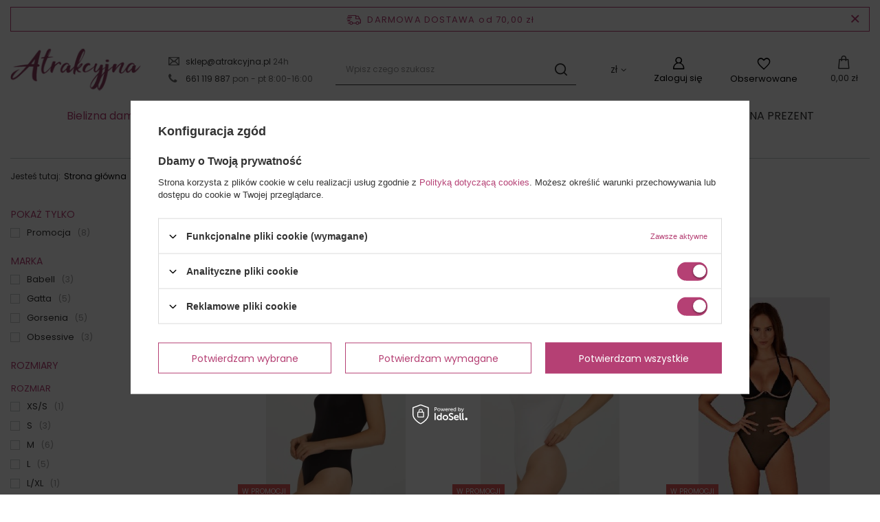

--- FILE ---
content_type: text/html; charset=utf-8
request_url: https://www.atrakcyjna.pl/body-damskie-eleganckie
body_size: 33666
content:
<!DOCTYPE html>
<html lang="pl" class="--freeShipping --vat --gross " ><head><meta name='viewport' content='user-scalable=no, initial-scale = 1.0, maximum-scale = 1.0, width=device-width, viewport-fit=cover'/> <link rel="preload" crossorigin="anonymous" as="font" href="/gfx/standards/fontello.woff?v=2"><meta http-equiv="Content-Type" content="text/html; charset=utf-8"><meta http-equiv="X-UA-Compatible" content="IE=edge"><title>Body Damskie Eleganckie - sklep internetowy Atrakcyjna.pl</title><meta name="description" content="Body Damskie Eleganckie  ❤️ Sprawdź ofertę sklepu internetowego Atrakcyjna.pl  ✌️ Darmowa dostawa i szybka realizacja zamówienia."><link rel="icon" href="/gfx/pol/favicon.ico"><meta name="theme-color" content="#b54074"><meta name="msapplication-navbutton-color" content="#b54074"><meta name="apple-mobile-web-app-status-bar-style" content="#b54074"><link rel="preload stylesheet" as="style" href="/gfx/pol/style.css.gzip?r=1736954534"><link rel="stylesheet" type="text/css" href="/gfx/pol/search_style.css.gzip?r=1736954535"><script>var app_shop={urls:{prefix:'data="/gfx/'.replace('data="', '')+'pol/',graphql:'/graphql/v1/'},vars:{priceType:'gross',priceTypeVat:true,productDeliveryTimeAndAvailabilityWithBasket:false,geoipCountryCode:'US',},txt:{priceTypeText:' brutto',},fn:{},fnrun:{},files:[],graphql:{}};const getCookieByName=(name)=>{const value=`; ${document.cookie}`;const parts = value.split(`; ${name}=`);if(parts.length === 2) return parts.pop().split(';').shift();return false;};if(getCookieByName('freeeshipping_clicked')){document.documentElement.classList.remove('--freeShipping');}if(getCookieByName('rabateCode_clicked')){document.documentElement.classList.remove('--rabateCode');}function hideClosedBars(){const closedBarsArray=JSON.parse(localStorage.getItem('closedBars'))||[];if(closedBarsArray.length){const styleElement=document.createElement('style');styleElement.textContent=`${closedBarsArray.map((el)=>`#${el}`).join(',')}{display:none !important;}`;document.head.appendChild(styleElement);}}hideClosedBars();</script><meta name="robots" content="index,follow"><meta name="rating" content="general"><meta name="Author" content="Atrakcyjna.pl sklep z bielizną na bazie IdoSell (www.idosell.com/shop).">
<!-- Begin LoginOptions html -->

<style>
#client_new_social .service_item[data-name="service_Apple"]:before, 
#cookie_login_social_more .service_item[data-name="service_Apple"]:before,
.oscop_contact .oscop_login__service[data-service="Apple"]:before {
    display: block;
    height: 2.6rem;
    content: url('/gfx/standards/apple.svg?r=1743165583');
}
.oscop_contact .oscop_login__service[data-service="Apple"]:before {
    height: auto;
    transform: scale(0.8);
}
#client_new_social .service_item[data-name="service_Apple"]:has(img.service_icon):before,
#cookie_login_social_more .service_item[data-name="service_Apple"]:has(img.service_icon):before,
.oscop_contact .oscop_login__service[data-service="Apple"]:has(img.service_icon):before {
    display: none;
}
</style>

<!-- End LoginOptions html -->

<!-- Open Graph -->
<meta property="og:type" content="website"><meta property="og:url" content="https://www.atrakcyjna.pl/body-damskie-eleganckie
"><meta property="og:title" content="Body Damskie Eleganckie - Sklep Atrakcyjna"><meta property="og:description" content="Body Damskie Eleganckie | Rodzaj | Gorsety i body | Bielizna damska w Atrakcyjna - sklep online z bielizną kobiet i mężczyzn. Niskie ceny ✅ Szybka wysyłka ✅ Szeroki wybór!"><meta property="og:site_name" content="Atrakcyjna.pl sklep z bielizną"><meta property="og:locale" content="pl_PL"><meta property="og:image" content="https://www.atrakcyjna.pl/hpeciai/de1caf6397749f8687606b0518166683/pol_pl_Czarne-body-damskie-z-krotkim-rekawkiem-Gatta-45304_2.webp"><meta property="og:image:width" content="541"><meta property="og:image:height" content="800"><link rel="manifest" href="https://www.atrakcyjna.pl/data/include/pwa/1/manifest.json?t=3"><meta name="apple-mobile-web-app-capable" content="yes"><meta name="apple-mobile-web-app-status-bar-style" content="black"><meta name="apple-mobile-web-app-title" content="www.atrakcyjna.pl"><link rel="apple-touch-icon" href="/data/include/pwa/1/icon-128.png"><link rel="apple-touch-startup-image" href="/data/include/pwa/1/logo-512.png" /><meta name="msapplication-TileImage" content="/data/include/pwa/1/icon-144.png"><meta name="msapplication-TileColor" content="#2F3BA2"><meta name="msapplication-starturl" content="/"><script type="application/javascript">var _adblock = true;</script><script async src="/data/include/advertising.js"></script><script type="application/javascript">var statusPWA = {
                online: {
                    txt: "Połączono z internetem",
                    bg: "#5fa341"
                },
                offline: {
                    txt: "Brak połączenia z internetem",
                    bg: "#eb5467"
                }
            }</script><script async type="application/javascript" src="/ajax/js/pwa_online_bar.js?v=1&r=6"></script><script >
window.dataLayer = window.dataLayer || [];
window.gtag = function gtag() {
dataLayer.push(arguments);
}
gtag('consent', 'default', {
'ad_storage': 'denied',
'analytics_storage': 'denied',
'ad_personalization': 'denied',
'ad_user_data': 'denied',
'wait_for_update': 500
});

gtag('set', 'ads_data_redaction', true);
</script><script id="iaiscript_1" data-requirements="W10=" data-ga4_sel="ga4script">
window.iaiscript_1 = `<${'script'}  class='google_consent_mode_update'>
gtag('consent', 'update', {
'ad_storage': 'granted',
'analytics_storage': 'granted',
'ad_personalization': 'granted',
'ad_user_data': 'granted'
});
</${'script'}>`;
</script>
<!-- End Open Graph -->

<link rel="canonical" href="https://www.atrakcyjna.pl/body-damskie-eleganckie" />

                <!-- Global site tag (gtag.js) -->
                <script  async src="https://www.googletagmanager.com/gtag/js?id=AW-880322458"></script>
                <script >
                    window.dataLayer = window.dataLayer || [];
                    window.gtag = function gtag(){dataLayer.push(arguments);}
                    gtag('js', new Date());
                    
                    gtag('config', 'AW-880322458', {"allow_enhanced_conversions":true});
gtag('config', 'G-D75WXFQEZ7');

                </script>
                            <!-- Google Tag Manager -->
                    <script >(function(w,d,s,l,i){w[l]=w[l]||[];w[l].push({'gtm.start':
                    new Date().getTime(),event:'gtm.js'});var f=d.getElementsByTagName(s)[0],
                    j=d.createElement(s),dl=l!='dataLayer'?'&l='+l:'';j.async=true;j.src=
                    'https://www.googletagmanager.com/gtm.js?id='+i+dl;f.parentNode.insertBefore(j,f);
                    })(window,document,'script','dataLayer','GTM-5L532HZ');</script>
            <!-- End Google Tag Manager -->
<!-- Begin additional html or js -->


<!--24|1|17| modified: 2021-09-03 10:49:40-->
<style>
#k-faq-accord h3 {margin: 0;}
#k-faq-accord{max-width: 1000px;width: 100%;margin: 0 auto;clear: both;padding: 0;}
#k-faq-accord input { position: absolute;opacity: 0;z-index: -1;}
#k-faq-accord .tabs {border-radius: 0px;overflow: hidden;border:1px solid #eee;margin: 20px 0 0 0;}
#k-faq-accord .tab {width: 100%;color: white;overflow: hidden;}
#k-faq-accord .tab-label {display: -webkit-box;display: flex;-webkit-box-pack: justify;justify-content: space-between;padding: 15px 20px;background: #f9f9f9;font-weight: bold;cursor: pointer;color:#111;transition: all .3s;border-top: 1px solid #eee;}
#k-faq-accord .tab-content > div {font-size: 13px;}
#k-faq-accord .tab:first-child .tab-label{border-top:none;}
#k-faq-accord .tab-label:hover {background: #eee;}
#k-faq-accord .tab-label::after {content: "\276F";width: 1em;height: 1em;text-align: center;-webkit-transition: all .3s;transition: all .3s;  display: flex;justify-content: center;align-items: center;    -webkit-transform: rotateZ(90deg);transform: rotateZ(90deg);}
#k-faq-accord .tab-content {max-height: 0;padding: 0 20px;color: #111;background: white;-webkit-transition: all .3s;transition: all .3s;}
#k-faq-accord .tab-close {display: -webkit-box;display: flex;-webkit-box-pack: end;justify-content: flex-end;padding: 1em;font-size: 0.75em;background: #29abe2;cursor: pointer;}
#k-faq-accord .tab-close:hover {background: #29abe2;}
#k-faq-accord input:checked + .tab-label,#k-faq-accord input:checked + h3 >.tab-label { background: #eee;color:#111;}
#k-faq-accord input:checked + .tab-label::after, #k-faq-accord input:checked + h3 >.tab-label::after {-webkit-transform: rotateZ(180deg);transform: rotateZ(180deg);}
#k-faq-accord input:checked ~ .tab-content {max-height: 100vh;padding: 15px 20px;}
div.search_categoriesdescription_sub h2 { margin: 15px 0;}
</style>

<!-- End additional html or js -->
<link rel="preload" as="image" media="(max-width: 420px)" href="hpeciai/74e29055a7753838993ba409c19ff693/pol_is_Czarne-body-damskie-z-krotkim-rekawkiem-Gatta-45304.webp"><link rel="preload" as="image" media="(min-width: 420.1px)" href="hpeciai/ef35cd664b5f3c3d35df0f19569d3162/pol_il_Czarne-body-damskie-z-krotkim-rekawkiem-Gatta-45304.webp"><link rel="preload" as="image" media="(max-width: 420px)" href="hpeciai/d74829e6252fdb45f32e1ead7859a61e/pol_is_Biale-body-damskie-z-krotkim-rekawkiem-Gatta-45303.webp"><link rel="preload" as="image" media="(min-width: 420.1px)" href="hpeciai/08d4bba01a1cc032fac04ea607833ff1/pol_il_Biale-body-damskie-z-krotkim-rekawkiem-Gatta-45303.webp"></head><body>
<!-- Begin additional html or js -->


<!--20|1|13| modified: 2024-09-19 15:33:43-->
<script  type="text/javascript" src="https://trafficscanner.pl/ws2/script/4331/koniec.js"></script>

<!-- End additional html or js -->
<div id="container" class="search_page container max-width-1600"><header class=" commercial_banner"><script class="ajaxLoad">
                app_shop.vars.vat_registered = "true";
                app_shop.vars.currency_format = "###,##0.00";
                
                    app_shop.vars.currency_before_value = false;
                
                    app_shop.vars.currency_space = true;
                
                app_shop.vars.symbol = "zł";
                app_shop.vars.id= "PLN";
                app_shop.vars.baseurl = "http://www.atrakcyjna.pl/";
                app_shop.vars.sslurl= "https://www.atrakcyjna.pl/";
                app_shop.vars.curr_url= "%2Fbody-damskie-eleganckie";
                

                var currency_decimal_separator = ',';
                var currency_grouping_separator = ' ';

                
                    app_shop.vars.blacklist_extension = ["exe","com","swf","js","php"];
                
                    app_shop.vars.blacklist_mime = ["application/javascript","application/octet-stream","message/http","text/javascript","application/x-deb","application/x-javascript","application/x-shockwave-flash","application/x-msdownload"];
                
                    app_shop.urls.contact = "/contact-pol.html";
                </script><div id="viewType" style="display:none"></div><div id="freeShipping" class="freeShipping"><span class="freeShipping__info">Darmowa dostawa</span><strong class="freeShipping__val">
				od 
				70,00 zł</strong><a href="" class="freeShipping__close"></a></div><div id="logo" class="d-flex align-items-center"><a href="/" target="_self"><img src="/data/gfx/mask/pol/logo_1_big.png" alt="Sklep internetowy z bielizną Atrakcyjna.pl" width="204" height="70"></a></div><section id="menu_banners2" class="container d-none d-md-block"><div class="menu_button_wrapper"><div class="btn_contact">
    <ul>
      <li class="btn_mail"><a href="mailto:sklep@atrakcyjna.pl" title="sklep@atrakcyjna.pl"> sklep@atrakcyjna.pl </a> 24h </li>
      <li class="btn_phone"><a href="callto:661119887" title="661119887"> 661 119 887 </a> pon - pt 8:00-16:00 </li>
    </ul>
  </div></div></section><form action="https://www.atrakcyjna.pl/search.php" method="get" id="menu_search" class="menu_search"><a href="#showSearchForm" class="menu_search__mobile"></a><div class="menu_search__block"><div class="menu_search__item --input"><input class="menu_search__input" type="text" name="text" autocomplete="off" placeholder="Wpisz czego szukasz"><button class="menu_search__submit" type="submit"></button></div><div class="menu_search__item --results search_result"></div></div></form><div id="menu_settings" class="align-items-center justify-content-center justify-content-lg-end"><div class="open_trigger"><span class="d-none d-md-inline-block flag_txt">zł</span><div class="menu_settings_wrapper d-md-none"><div class="menu_settings_inline"><div class="menu_settings_header">
								Język i waluta: 
							</div><div class="menu_settings_content"><span class="menu_settings_flag flag flag_pol"></span><strong class="menu_settings_value"><span class="menu_settings_language">pl</span><span> | </span><span class="menu_settings_currency">zł</span></strong></div></div><div class="menu_settings_inline"><div class="menu_settings_header">
								Dostawa do: 
							</div><div class="menu_settings_content"><strong class="menu_settings_value">Polska</strong></div></div></div><i class="icon-angle-down d-none d-md-inline-block"></i></div><form action="https://www.atrakcyjna.pl/settings.php" method="post"><ul><li><div class="form-group"><label for="menu_settings_curr">Waluta</label><div class="select-after"><select class="form-control" name="curr" id="menu_settings_curr"><option value="PLN" selected>zł</option><option value="EUR">€ (1 zł = 0.2366€)
															</option></select></div></div><div class="form-group"><label for="menu_settings_country">Dostawa do</label><div class="select-after"><select class="form-control" name="country" id="menu_settings_country"><option value="1143020016">Austria</option><option value="1143020022">Belgia</option><option value="1143020033">Bułgaria</option><option value="1143020038">Chorwacja</option><option value="1143020041">Czechy</option><option value="1143020042">Dania</option><option value="1143020051">Estonia</option><option value="1143020056">Finlandia</option><option value="1143020057">Francja</option><option value="1143020062">Grecja</option><option value="1143020075">Hiszpania</option><option value="1143020076">Holandia</option><option value="1143020083">Irlandia</option><option value="1143020116">Litwa</option><option value="1143020118">Łotwa</option><option value="1143020117">Luksemburg</option><option value="1143020143">Niemcy</option><option selected value="1143020003">Polska</option><option value="1143020163">Portugalia</option><option value="1143020169">Rumunia</option><option value="1143020182">Słowacja</option><option value="1143020183">Słowenia</option><option value="1143020193">Szwecja</option><option value="1143020217">Węgry</option><option value="1143020220">Włochy</option></select></div></div></li><li class="buttons"><button class="btn --solid --large" type="submit">
								Zastosuj zmiany
							</button></li></ul></form><div id="menu_additional"><a class="account_link" href="https://www.atrakcyjna.pl/login.php">Zaloguj się</a><div class="shopping_list_top" data-empty="false"><a href="/basketedit.php?mode=2" class="wishlist_link slt_link">Obserwowane</a></div></div></div><div class="shopping_list_top_mobile" data-empty="false"><a href="/basketedit.php?mode=2" class="sltm_link"></a></div><div class="sl_choose sl_dialog"><div class="sl_choose__wrapper sl_dialog__wrapper"><div class="sl_choose__item --top sl_dialog_close mb-2"><strong class="sl_choose__label">Zapisz na liście zakupowej</strong></div><div class="sl_choose__item --lists" data-empty="true"><div class="sl_choose__list f-group --radio m-0 d-md-flex align-items-md-center justify-content-md-between" data-list_skeleton="true" data-list_id="true" data-shared="true"><input type="radio" name="add" class="sl_choose__input f-control" id="slChooseRadioSelect" data-list_position="true"><label for="slChooseRadioSelect" class="sl_choose__group_label f-label py-4" data-list_position="true"><span class="sl_choose__sub d-flex align-items-center"><span class="sl_choose__name" data-list_name="true"></span><span class="sl_choose__count" data-list_count="true">0</span></span></label><button type="button" class="sl_choose__button --desktop btn --solid">Zapisz</button></div></div><div class="sl_choose__item --create sl_create mt-4"><a href="#new" class="sl_create__link  align-items-center">Stwórz nową listę zakupową</a><form class="sl_create__form align-items-center"><div class="sl_create__group f-group --small mb-0"><input type="text" class="sl_create__input f-control" required="required"><label class="sl_create__label f-label">Nazwa nowej listy</label></div><button type="submit" class="sl_create__button btn --solid ml-2 ml-md-3">Utwórz listę</button></form></div><div class="sl_choose__item --mobile mt-4 d-flex justify-content-center d-md-none"><button class="sl_choose__button --mobile btn --solid --large">Zapisz</button></div></div></div><div id="menu_basket" class="topBasket"><a class="topBasket__sub" href="/basketedit.php"><span class="badge badge-info"></span><strong class="topBasket__price">0,00 zł</strong></a><div class="topBasket__details --products" style="display: none;"><div class="topBasket__block --labels"><label class="topBasket__item --name">Produkt</label><label class="topBasket__item --sum">Ilość</label><label class="topBasket__item --prices">Cena</label></div><div class="topBasket__block --products"></div></div><div class="topBasket__details --shipping" style="display: none;"><span class="topBasket__name">Koszt dostawy od</span><span id="shipppingCost"></span></div></div><nav id="menu_categories" class="wide"><button type="button" class="navbar-toggler"><i class="icon-reorder"></i></button><div class="navbar-collapse" id="menu_navbar"><ul class="navbar-nav mx-md-n2"><li class="nav-item active"><a  href="/bielizna-damska" target="_self" title="Bielizna damska" class="nav-link active" >Bielizna damska</a><ul class="navbar-subnav"><li class="nav-item"><a class="nav-link" href="/biustonosze-damskie" target="_self">Biustonosze damskie</a><ul class="navbar-subsubnav"><li class="nav-item"><a class="nav-link" href="##">Kolor</a><ul class="navbar-subsubsubnav"><li class="nav-item"><a class="nav-link" href="/Wszystkie-Kolory-biustonoszy" target="_self">Wszystkie Kolory biustonoszy</a></li><li class="nav-item"><a class="nav-link" href="/biustonosze-biale" target="_self">Biustonosze Białe</a></li><li class="nav-item"><a class="nav-link" href="/biustonosze-czarne" target="_self">Biustonosze Czarne</a></li><li class="nav-item"><a class="nav-link" href="/biustonosze-bezowe" target="_self">Biustonosze Beżowe</a></li><li class="nav-item"><a class="nav-link" href="/biustonosze-czerwone" target="_self">Biustonosze Czerwone</a></li><li class="nav-item"><a class="nav-link" href="/biustonosze-kolorowe" target="_self">Biustonosze Kolorowe</a></li></ul></li><li class="nav-item"><a class="nav-link" href="##">Rodzaj</a><ul class="navbar-subsubsubnav"><li class="nav-item"><a class="nav-link" href="/Wszystkie-Rodzaje-biustonoszy" target="_self">Wszystkie Rodzaje biustonoszy</a></li><li class="nav-item"><a class="nav-link" href="/biustonosze-bardotka" target="_self">Biustonosze Bardotka</a></li><li class="nav-item"><a class="nav-link" href="/biustonosze-balkonetka" target="_self">Biustonosze Balkonetka</a></li><li class="nav-item"><a class="nav-link" href="/biustonosze-push-up" target="_self">Biustonosze Push UP</a></li><li class="nav-item"><a class="nav-link" href="/biustonosze-usztywniane" target="_self">Biustonosze Usztywniane</a></li><li class="nav-item"><a class="nav-link" href="/biustonosze-polusztywniane" target="_self">Biustonosze Półusztywniane</a></li><li class="nav-item"><a class="nav-link" href="/biustonosze-miekkie" target="_self">Biustonosze Miękkie</a></li><li class="nav-item"><a class="nav-link" href="/biustonosze-braletka" target="_self">Biustonosze Braletka</a></li><li class="nav-item"><a class="nav-link" href="/biustonosze-polgorsety" target="_self">Biustonosze Półgorsety</a></li><li class="nav-item"><a class="nav-link" href="/biustonosze-ciazowe-i-dla-mam-karmiacych" target="_self">Biustonosze Ciążowe i dla mam karmiących</a></li><li class="nav-item"><a class="nav-link" href="/biustonosze-sportowe" target="_self">Biustonosze Sportowe</a></li><li class="nav-item"><a class="nav-link" href="/biustonosze-samonosne" target="_self">Biustonosze Samonośne</a></li><li class="nav-item"><a class="nav-link" href="/biustonosze-super-push-up" target="_self">biustonosze super push up</a></li><li class="nav-item"><a class="nav-link" href="/biustonosz-bezszwowy" target="_self">Biustonosze Bezszwowe</a></li><li class="nav-item"><a class="nav-link" href="/biustonosze-do-karmienia" target="_self">biustonosze do karmienia</a></li></ul></li><li class="nav-item"><a class="nav-link" href="##">Typ Biustonosza</a><ul class="navbar-subsubsubnav"><li class="nav-item"><a class="nav-link" href="/Wszystkie-Typy-Biustonoszy" target="_self">Wszystkie Typy biustonoszy</a></li><li class="nav-item"><a class="nav-link" href="/biustonosze-bez-fiszbin-drutow" target="_self">Biustonosze Bez Fiszbin / Drutów</a></li><li class="nav-item"><a class="nav-link" href="/biustonosze-z-fiszbinami" target="_self">Biustonosze Z Fiszbinami</a></li><li class="nav-item"><a class="nav-link" href="/biustonosze-duze-rozmiary" target="_self">Biustonosze Duże Rozmiary</a></li><li class="nav-item"><a class="nav-link" href="/biustonosze-do-glebokich-dekoltow" target="_self">Biustonosze Do Głębokich Dekoltów</a></li><li class="nav-item"><a class="nav-link" href="/biustonosze-otwarte" target="_self">Biustonosze Otwarte</a></li><li class="nav-item"><a class="nav-link" href="/biustonosze-zbierajace-i-podnoszace" target="_self">Biustonosze Zbierające I Podnoszące</a></li><li class="nav-item"><a class="nav-link" href="/biustonosze-z-ozdobnymi-ramiaczkami" target="_self">Biustonosze Z Ozdobnymi Ramiączkami</a></li><li class="nav-item"><a class="nav-link" href="/biustonosze-z-paskami" target="_self">Biustonosze Z Paskami</a></li><li class="nav-item"><a class="nav-link" href="/biustonosze-bawelniane" target="_self">Biustonosze Bawełniane</a></li><li class="nav-item"><a class="nav-link" href="/biustonosze-koronkowe" target="_self">Biustonosze Koronkowe</a></li><li class="nav-item"><a class="nav-link" href="/biustonosze-silikonowe" target="_self">biustonosze silikonowe</a></li><li class="nav-item"><a class="nav-link" href="/biustonosze-zapinane-z-przodu" target="_self">biustonosze zapinane z przodu</a></li><li class="nav-item"><a class="nav-link" href="/biustonosze-bez-ramiaczek" target="_self">biustonosze bez ramiączek</a></li></ul></li><li class="nav-item"><a class="nav-link" href="##">Poszukiwane Rozmiary </a><ul class="navbar-subsubsubnav"><li class="nav-item"><a class="nav-link" href="/Wszystkie-Rozmiary-Biustonoszy" target="_self">Wszystkie Rozmiary biustonoszy</a></li><li class="nav-item"><a class="nav-link" href="/biustonosze-65b" target="_self">Biustonosze 65B</a></li><li class="nav-item"><a class="nav-link" href="/biustonosze-65c" target="_self">Biustonosze 65C</a></li><li class="nav-item"><a class="nav-link" href="/biustonosze-65d" target="_self">Biustonosze 65D</a></li><li class="nav-item"><a class="nav-link" href="/biustonosze-65e" target="_self">Biustonosze 65E</a></li><li class="nav-item"><a class="nav-link" href="/biustonosze-65f" target="_self">Biustonosze 65F</a></li><li class="nav-item"><a class="nav-link" href="/biustonosze-65g" target="_self">Biustonosze 65G</a></li><li class="nav-item"><a class="nav-link" href="/biustonosze-65h" target="_self">Biustonosze 65H</a></li><li class="nav-item"><a class="nav-link" href="/biustonosze-65i" target="_self">Biustonosze 65I</a></li><li class="nav-item"><a class="nav-link" href="/biustonosze-65j" target="_self">Biustonosze 65J</a></li><li class="nav-item"><a class="nav-link" href="/biustonosze-65k" target="_self">Biustonosze 65K</a></li><li class="nav-item"><a class="nav-link" href="/biustonosze-65m" target="_self">Biustonosze 65M</a></li><li class="nav-item"><a class="nav-link" href="/biustonosze-70a" target="_self">Biustonosze 70A</a></li><li class="nav-item"><a class="nav-link" href="/biustonosze-70b" target="_self">Biustonosze 70B</a></li><li class="nav-item"><a class="nav-link" href="/biustonosze-70c" target="_self">Biustonosze 70C</a></li><li class="nav-item"><a class="nav-link" href="/biustonosze-70d" target="_self">Biustonosze 70D</a></li><li class="nav-item"><a class="nav-link" href="/biustonosze-70e" target="_self">Biustonosze 70E</a></li><li class="nav-item"><a class="nav-link" href="/biustonosze-70f" target="_self">Biustonosze 70F</a></li><li class="nav-item"><a class="nav-link" href="/biustonosze-70g" target="_self">Biustonosze 70G</a></li><li class="nav-item"><a class="nav-link" href="/biustonosze-70h" target="_self">Biustonosze 70H</a></li><li class="nav-item"><a class="nav-link" href="/biustonosze-70i" target="_self">Biustonosze 70I</a></li><li class="nav-item"><a class="nav-link" href="/biustonosze-70j" target="_self">Biustonosze 70J</a></li><li class="nav-item"><a class="nav-link" href="/biustonosze-70k" target="_self">Biustonosze 70K</a></li><li class="nav-item"><a class="nav-link" href="/biustonosze-70m" target="_self">Biustonosze 70M</a></li><li class="nav-item"><a class="nav-link" href="/biustonosze-75a" target="_self">Biustonosze 75A</a></li><li class="nav-item"><a class="nav-link" href="/biustonosze-75b" target="_self">Biustonosze 75B</a></li><li class="nav-item"><a class="nav-link" href="/biustonosze-75c" target="_self">Biustonosze 75C</a></li><li class="nav-item"><a class="nav-link" href="/biustonosze-75d" target="_self">Biustonosze 75D</a></li><li class="nav-item"><a class="nav-link" href="/biustonosze-75e" target="_self">Biustonosze 75E</a></li><li class="nav-item"><a class="nav-link" href="/biustonosze-75f" target="_self">Biustonosze 75F</a></li><li class="nav-item"><a class="nav-link" href="/biustonosze-75g" target="_self">Biustonosze 75G</a></li><li class="nav-item"><a class="nav-link" href="/biustonosze-75h" target="_self">Biustonosze 75H</a></li><li class="nav-item"><a class="nav-link" href="/biustonosze-75i" target="_self">Biustonosze 75I</a></li><li class="nav-item"><a class="nav-link" href="/biustonosze-75j" target="_self">Biustonosze 75J</a></li><li class="nav-item"><a class="nav-link" href="/biustonosze-75k" target="_self">Biustonosze 75K</a></li><li class="nav-item"><a class="nav-link" href="/biustonosze-75m" target="_self">Biustonosze 75M</a></li><li class="nav-item"><a class="nav-link" href="/biustonosze-80a" target="_self">Biustonosze 80A</a></li><li class="nav-item"><a class="nav-link" href="/biustonosze-80b" target="_self">Biustonosze 80B</a></li><li class="nav-item"><a class="nav-link" href="/biustonosze-80c" target="_self">Biustonosze 80C</a></li><li class="nav-item"><a class="nav-link" href="/biustonosze-80d" target="_self">Biustonosze 80D</a></li><li class="nav-item"><a class="nav-link" href="/biustonosze-80e" target="_self">Biustonosze 80E</a></li><li class="nav-item"><a class="nav-link" href="/biustonosze-80f" target="_self">Biustonosze 80F</a></li><li class="nav-item"><a class="nav-link" href="/biustonosze-80g" target="_self">Biustonosze 80G</a></li><li class="nav-item"><a class="nav-link" href="/biustonosze-80h" target="_self">Biustonosze 80H</a></li><li class="nav-item"><a class="nav-link" href="/biustonosze-80i" target="_self">Biustonosze 80I</a></li><li class="nav-item"><a class="nav-link" href="/biustonosze-80j" target="_self">Biustonosze 80J</a></li><li class="nav-item"><a class="nav-link" href="/biustonosze-80k" target="_self">Biustonosze 80K</a></li><li class="nav-item"><a class="nav-link" href="/biustonosze-80m" target="_self">Biustonosze 80M</a></li><li class="nav-item"><a class="nav-link" href="/biustonosze-85a" target="_self">Biustonosze 85A</a></li><li class="nav-item"><a class="nav-link" href="/biustonosze-85b" target="_self">Biustonosze 85B</a></li><li class="nav-item"><a class="nav-link" href="/biustonosze-85c" target="_self">Biustonosze 85C</a></li><li class="nav-item"><a class="nav-link" href="/biustonosze-85d" target="_self">Biustonosze 85D</a></li><li class="nav-item"><a class="nav-link" href="/biustonosze-85e" target="_self">Biustonosze 85E</a></li><li class="nav-item"><a class="nav-link" href="/biustonosze-85f" target="_self">Biustonosze 85F</a></li><li class="nav-item"><a class="nav-link" href="/biustonosze-85g" target="_self">Biustonosze 85G</a></li><li class="nav-item"><a class="nav-link" href="/biustonosze-85h" target="_self">Biustonosze 85H</a></li><li class="nav-item"><a class="nav-link" href="/biustonosze-85i" target="_self">Biustonosze 85I</a></li><li class="nav-item"><a class="nav-link" href="/biustonosze-85j" target="_self">Biustonosze 85J</a></li><li class="nav-item"><a class="nav-link" href="/biustonosze-85k" target="_self">Biustonosze 85K</a></li><li class="nav-item"><a class="nav-link" href="/biustonosze-85m" target="_self">Biustonosze 85M</a></li><li class="nav-item"><a class="nav-link" href="/biustonosze-90b" target="_self">Biustonosze 90B</a></li><li class="nav-item"><a class="nav-link" href="/biustonosze-90c" target="_self">Biustonosze 90C</a></li><li class="nav-item"><a class="nav-link" href="/biustonosze-90d" target="_self">Biustonosze 90D</a></li><li class="nav-item"><a class="nav-link" href="/biustonosze-90e" target="_self">Biustonosze 90E</a></li><li class="nav-item"><a class="nav-link" href="/biustonosze-90f" target="_self">Biustonosze 90F</a></li><li class="nav-item"><a class="nav-link" href="/biustonosze-90g" target="_self">Biustonosze 90G</a></li><li class="nav-item"><a class="nav-link" href="/biustonosze-90h" target="_self">Biustonosze 90H</a></li><li class="nav-item"><a class="nav-link" href="/biustonosze-90i" target="_self">Biustonosze 90I</a></li><li class="nav-item"><a class="nav-link" href="/biustonosze-90j" target="_self">Biustonosze 90J</a></li><li class="nav-item"><a class="nav-link" href="/biustonosze-90k" target="_self">Biustonosze 90K</a></li><li class="nav-item"><a class="nav-link" href="/biustonosze-95b" target="_self">Biustonosze 95B</a></li><li class="nav-item"><a class="nav-link" href="/biustonosze-95c" target="_self">Biustonosze 95C</a></li><li class="nav-item"><a class="nav-link" href="/biustonosze-95d" target="_self">Biustonosze 95D</a></li><li class="nav-item"><a class="nav-link" href="/biustonosze-95e" target="_self">Biustonosze 95E</a></li><li class="nav-item"><a class="nav-link" href="/biustonosze-95f" target="_self">Biustonosze 95F</a></li><li class="nav-item"><a class="nav-link" href="/biustonosze-95g" target="_self">Biustonosze 95G</a></li><li class="nav-item"><a class="nav-link" href="/biustonosze-95h" target="_self">Biustonosze 95H</a></li><li class="nav-item"><a class="nav-link" href="/biustonosze-95i" target="_self">Biustonosze 95I</a></li><li class="nav-item"><a class="nav-link" href="/biustonosze-95j" target="_self">Biustonosze 95J</a></li><li class="nav-item"><a class="nav-link" href="/biustonosze-95k" target="_self">Biustonosze 95K</a></li><li class="nav-item"><a class="nav-link" href="/biustonosze-100b" target="_self">Biustonosze 100B</a></li><li class="nav-item"><a class="nav-link" href="/biustonosze-100c" target="_self">Biustonosze 100C</a></li><li class="nav-item"><a class="nav-link" href="/biustonosze-100d" target="_self">Biustonosze 100D</a></li><li class="nav-item"><a class="nav-link" href="/biustonosze-100e" target="_self">Biustonosze 100E</a></li><li class="nav-item"><a class="nav-link" href="/biustonosze-100f" target="_self">Biustonosze 100F</a></li><li class="nav-item"><a class="nav-link" href="/biustonosze-100g" target="_self">Biustonosze 100G</a></li><li class="nav-item"><a class="nav-link" href="/biustonosze-100h" target="_self">Biustonosze 100H</a></li><li class="nav-item"><a class="nav-link" href="/biustonosze-100i" target="_self">Biustonosze 100I</a></li><li class="nav-item"><a class="nav-link" href="/biustonosze-105b" target="_self">Biustonosze 105B</a></li><li class="nav-item"><a class="nav-link" href="/biustonosze-105c" target="_self">Biustonosze 105C</a></li><li class="nav-item"><a class="nav-link" href="/biustonosze-105d" target="_self">Biustonosze 105D</a></li><li class="nav-item"><a class="nav-link" href="/biustonosze-105e" target="_self">Biustonosze 105E</a></li><li class="nav-item"><a class="nav-link" href="/biustonosze-105f" target="_self">Biustonosze 105F</a></li><li class="nav-item"><a class="nav-link" href="/biustonosze-105g" target="_self">Biustonosze 105G</a></li><li class="nav-item"><a class="nav-link" href="/biustonosze-105h" target="_self">Biustonosze 105H</a></li><li class="nav-item"><a class="nav-link" href="/biustonosze-110b" target="_self">Biustonosze 110B</a></li><li class="nav-item"><a class="nav-link" href="/biustonosze-110c" target="_self">Biustonosze 110C</a></li><li class="nav-item"><a class="nav-link" href="/biustonosze-110d" target="_self">Biustonosze 110D</a></li><li class="nav-item"><a class="nav-link" href="/biustonosze-110e" target="_self">Biustonosze 110E</a></li><li class="nav-item"><a class="nav-link" href="/biustonosze-110f" target="_self">Biustonosze 110F</a></li><li class="nav-item"><a class="nav-link" href="/biustonosze-110g" target="_self">Biustonosze 110G</a></li><li class="nav-item"><a class="nav-link" href="/biustonosze-110h" target="_self">Biustonosze 110H</a></li><li class="nav-item"><a class="nav-link" href="/biustonosze-115b" target="_self">Biustonosze 115B</a></li><li class="nav-item"><a class="nav-link" href="/biustonosze-115c" target="_self">Biustonosze 115C</a></li><li class="nav-item"><a class="nav-link" href="/biustonosze-115d" target="_self">Biustonosze 115D</a></li><li class="nav-item"><a class="nav-link" href="/biustonosze-115e" target="_self">Biustonosze 115E</a></li><li class="nav-item"><a class="nav-link" href="/biustonosze-115f" target="_self">Biustonosze 115F</a></li><li class="nav-item"><a class="nav-link" href="/biustonosze-115g" target="_self">Biustonosze 115G</a></li><li class="nav-item"><a class="nav-link" href="/biustonosze-120c" target="_self">Biustonosze 120C</a></li><li class="nav-item"><a class="nav-link" href="/biustonosze-120d" target="_self">Biustonosze 120D</a></li><li class="nav-item"><a class="nav-link" href="/biustonosze-120e" target="_self">Biustonosze 120E</a></li><li class="nav-item"><a class="nav-link" href="/biustonosze-120f" target="_self">Biustonosze 120F</a></li><li class="nav-item"><a class="nav-link" href="/biustonosze-120g" target="_self">Biustonosze 120G</a></li><li class="nav-item"><a class="nav-link" href="/Biustonosze-65L" target="_self">Biustonosze 65L</a></li><li class="nav-item"><a class="nav-link" href="/Biustonosze-70L" target="_self">Biustonosze 70L</a></li><li class="nav-item"><a class="nav-link" href="/Biustonosze-75L" target="_self">Biustonosze 75L</a></li><li class="nav-item"><a class="nav-link" href="/Biustonosze-80L" target="_self">Biustonosze 80L</a></li><li class="nav-item"><a class="nav-link" href="/Biustonosze-85L" target="_self">Biustonosze 85L</a></li></ul></li><li class="nav-item"><a class="nav-link" href="/akcesoria-do-biustonosza" target="_self">Akcesoria Do Biustonosza</a><ul class="navbar-subsubsubnav"><li class="nav-item"><a class="nav-link" href="/pol_m_Bielizna-damska_Biustonosze-damskie_Akcesoria-Do-Biustonosza_Wszystkie-Akcesoria-4329.html" target="_self">Wszystkie Akcesoria</a></li><li class="nav-item"><a class="nav-link" href="/zapiecie-do-biustonosza" target="_self">Zapięcie Do Biustonosza</a></li><li class="nav-item"><a class="nav-link" href="/Pas-Obnizajacy-Zapiecie-Biustonosza" target="_self">Pas Obniżający Zapięcie Biustonosza</a></li><li class="nav-item"><a class="nav-link" href="/materialowe-ramiaczka-do-biustonosza" target="_self">Materiałowe Ramiączka do biustonosza</a></li><li class="nav-item"><a class="nav-link" href="/silikonowe-ramiaczka-do-biustonosza" target="_self">Silikonowe Ramiaczka do biustonosza</a></li><li class="nav-item"><a class="nav-link" href="/wkladki-powiekszajace-do-biustonosza" target="_self">Wkładki Powiększające Do Biustonosza</a></li></ul></li></ul></li><li class="nav-item"><a class="nav-link" href="/majtki-damskie" target="_self">Majtki damskie</a><ul class="navbar-subsubnav"><li class="nav-item"><a class="nav-link" href="##">Kolor</a><ul class="navbar-subsubsubnav"><li class="nav-item"><a class="nav-link" href="/pol_m_Bielizna-damska_Majtki-damskie_Kolor_Wszystkie-Kolory-Majtek-4185.html" target="_self">Wszystkie Kolory Majtek</a></li><li class="nav-item"><a class="nav-link" href="/majtki-damskie-czarne" target="_self">Majtki Damskie Czarne</a></li><li class="nav-item"><a class="nav-link" href="/majtki-damskie-biale" target="_self">Majtki Damskie Białe</a></li><li class="nav-item"><a class="nav-link" href="/majtki-damskie-bezowe" target="_self">Majtki Damskie Beżowe</a></li><li class="nav-item"><a class="nav-link" href="/majtki-damskie-czerwone" target="_self">Majtki Damskie Czerwone</a></li></ul></li><li class="nav-item"><a class="nav-link" href="##">Rodzaj</a><ul class="navbar-subsubsubnav"><li class="nav-item"><a class="nav-link" href="/pol_m_Bielizna-damska_Majtki-damskie_Rodzaj_Wszystkie-Rodzaje-Majtek-4206.html" target="_self">Wszystkie Rodzaje Majtek</a></li><li class="nav-item"><a class="nav-link" href="/figi-damskie" target="_self">Figi Damskie</a></li><li class="nav-item"><a class="nav-link" href="/stringi-damskie" target="_self">Stringi Damskie </a></li><li class="nav-item"><a class="nav-link" href="/majtki-brazyliany-damskie" target="_self">Majtki Brazyliany Damskie </a></li><li class="nav-item"><a class="nav-link" href="/majtki-damskie-bokserki-i-szorty" target="_self">Majtki Damskie Bokserki I Szorty</a></li><li class="nav-item"><a class="nav-link" href="/majtki-damskie-reformy" target="_self">Majtki Damskie Reformy</a></li><li class="nav-item"><a class="nav-link" href="/pol_m_Bielizna-damska_Majtki-damskie_Rodzaj_Majtki-Damskie-Brazyliany-6357.html" target="_self">Majtki Damskie Brazyliany</a></li></ul></li><li class="nav-item"><a class="nav-link" href="##">Typ</a><ul class="navbar-subsubsubnav"><li class="nav-item"><a class="nav-link" href="/pol_m_Bielizna-damska_Majtki-damskie_Typ_Wszystkie-Typy-Majtek-4199.html" target="_self">Wszystkie Typy Majtek</a></li><li class="nav-item"><a class="nav-link" href="/majtki-damskie-bezszwowe" target="_self">Majtki Damskie Bezszwowe</a></li><li class="nav-item"><a class="nav-link" href="/majtki-damskie-wysoki-stan" target="_self">Majtki Damskie Wysoki Stan</a></li><li class="nav-item"><a class="nav-link" href="/figi-damskie-modelujace" target="_self">Figi Damskie Modelujące</a></li><li class="nav-item"><a class="nav-link" href="/majtki-damskie-laserowo-ciete" target="_self">Majtki Damskie Laserowo Cięte </a></li><li class="nav-item"><a class="nav-link" href="/majtki-slubne" target="_self">Majtki Ślubne</a></li><li class="nav-item"><a class="nav-link" href="/majtki-damskie-z-otwartym-krokiem-z-dziura" target="_self">Majtki Damskie Z Otwartym Krokiem / Z Dziurą</a></li><li class="nav-item"><a class="nav-link" href="/majtki-damskie-z-koronka" target="_self">Majtki Damskie Z Koronką</a></li><li class="nav-item"><a class="nav-link" href="/majtki-damskie-bawelniane" target="_self">Majtki Damskie Bawełniane</a></li><li class="nav-item"><a class="nav-link" href="/stringi-bezszwowe" target="_self">stringi bezszwowe</a></li><li class="nav-item"><a class="nav-link" href="/majtki-siatkowe" target="_self">majtki siatkowe</a></li><li class="nav-item"><a class="nav-link" href="/stringi-bawelniane" target="_self">Stringi bawełniane</a></li><li class="nav-item"><a class="nav-link" href="/majtki-push-up" target="_self">Majtki push-up</a></li><li class="nav-item"><a class="nav-link" href="/stringi-z-wysokim-stanem" target="_self">stringi z wysokim stanem</a></li><li class="nav-item"><a class="nav-link" href="/majtki-modelujace" target="_self">Majtki modelujące</a></li><li class="nav-item"><a class="nav-link" href="/stringi-otwarte" target="_self">Stringi otwarte</a></li></ul></li><li class="nav-item"><a class="nav-link" href="##">Rozmiar</a><ul class="navbar-subsubsubnav"><li class="nav-item"><a class="nav-link" href="/pol_m_Bielizna-damska_Majtki-damskie_Rozmiar_Wszystkie-Rozmiary-Majtek-4205.html" target="_self">Wszystkie Rozmiary Majtek</a></li><li class="nav-item"><a class="nav-link" href="/majtki-damskie-s" target="_self">Majtki Damskie S</a></li><li class="nav-item"><a class="nav-link" href="/majtki-damskie-m" target="_self">Majtki Damskie M</a></li><li class="nav-item"><a class="nav-link" href="/majtki-damskie-l" target="_self">Majtki Damskie L</a></li><li class="nav-item"><a class="nav-link" href="/duze-majtki-damskie" target="_self">Duże Majtki Damskie</a></li></ul></li></ul></li><li class="nav-item"><a class="nav-link" href="/rajstopy-damskie" target="_self">Rajstopy damskie</a><ul class="navbar-subsubnav"><li class="nav-item"><a class="nav-link" href="##">Kolor</a><ul class="navbar-subsubsubnav"><li class="nav-item"><a class="nav-link" href="/pol_m_Bielizna-damska_Rajstopy-damskie_Kolor_Wszystkie-Kolory-Rajstop-4148.html" target="_self">Wszystkie Kolory Rajstop</a></li><li class="nav-item"><a class="nav-link" href="/rajstopy-czarne" target="_self">Rajstopy Czarne</a></li><li class="nav-item"><a class="nav-link" href="/rajstopy-cieliste" target="_self">Rajstopy Cieliste</a></li><li class="nav-item"><a class="nav-link" href="/rajstopy-kolorowe" target="_self">Rajstopy Kolorowe</a></li><li class="nav-item"><a class="nav-link" href="/rajstopy-biale" target="_self">Rajstopy Białe</a></li><li class="nav-item"><a class="nav-link" href="/rajstopy-bezowe" target="_self">Rajstopy Beżowe</a></li><li class="nav-item"><a class="nav-link" href="/rajstopy-jasne" target="_self">Rajstopy Jasne</a></li><li class="nav-item"><a class="nav-link" href="/rajstopy-ciemne" target="_self">Rajstopy Ciemne</a></li></ul></li><li class="nav-item"><a class="nav-link" href="##">Rodzaj</a><ul class="navbar-subsubsubnav"><li class="nav-item"><a class="nav-link" href="/pol_m_Bielizna-damska_Rajstopy-damskie_Rodzaj_Wszystkie-Rodzaje-Rajstop-4173.html" target="_self">Wszystkie Rodzaje Rajstop</a></li><li class="nav-item"><a class="nav-link" href="/rajstopy-gladkie" target="_self">Rajstopy Gładkie</a></li><li class="nav-item"><a class="nav-link" href="/rajstopy-we-wzory" target="_self">Rajstopy We Wzory</a></li><li class="nav-item"><a class="nav-link" href="/rajstopy-wyszczuplajace-modelujace" target="_self">Rajstopy Wyszczuplajace / Modelujące</a></li><li class="nav-item"><a class="nav-link" href="/rajstopy-ciazowe" target="_self">Rajstopy Ciążowe</a></li><li class="nav-item"><a class="nav-link" href="/rajstopy-erotyczne" target="_self">Rajstopy Erotyczne</a></li><li class="nav-item"><a class="nav-link" href="/rajstopy-azurowe" target="_self">Rajstopy Ażurowe</a></li><li class="nav-item"><a class="nav-link" href="/rajstopy-w-paski" target="_self">Rajstopy W Paski</a></li><li class="nav-item"><a class="nav-link" href="/rajstopy-swiateczne" target="_self">Rajstopy świąteczne</a></li></ul></li><li class="nav-item"><a class="nav-link" href="##">Typ</a><ul class="navbar-subsubsubnav"><li class="nav-item"><a class="nav-link" href="/pol_m_Bielizna-damska_Rajstopy-damskie_Typ_Wszystkie-Typy-Rajstop-4162.html" target="_self">Wszystkie Typy Rajstop</a></li><li class="nav-item"><a class="nav-link" href="/rajstopy-w-kropki-groszki" target="_self">Rajstopy W Kropki / Groszki</a></li><li class="nav-item"><a class="nav-link" href="/rajstopy-ze-szwem" target="_self">Rajstopy Ze Szwem</a></li><li class="nav-item"><a class="nav-link" href="/rajstopy-bez-palcow" target="_self">Rajstopy Bez Palców</a></li><li class="nav-item"><a class="nav-link" href="/rajstopy-z-paskiem" target="_self">Rajstopy Z Paskiem</a></li><li class="nav-item"><a class="nav-link" href="/rajstopy-jak-ponczochy" target="_self">Rajstopy jak pończochy</a></li><li class="nav-item"><a class="nav-link" href="/rajstopy-grube" target="_self">Rajstopy Grube</a></li><li class="nav-item"><a class="nav-link" href="/rajstopy-cienkie" target="_self">Rajstopy Cienkie</a></li><li class="nav-item"><a class="nav-link" href="/rajstopy-kryjace" target="_self">Rajstopy Kryjące</a></li><li class="nav-item"><a class="nav-link" href="/rajstopy-z-klinem" target="_self">Rajstopy Z Klinem</a></li><li class="nav-item"><a class="nav-link" href="/rajstopy-duze" target="_self">Rajstopy duże </a></li><li class="nav-item"><a class="nav-link" href="/rajstopy-bezszwowe" target="_self">Rajstopy Bezszwowe</a></li><li class="nav-item"><a class="nav-link" href="/rajstopy-w-serduszka" target="_self">Rajstopy W Serduszka</a></li><li class="nav-item"><a class="nav-link" href="/rajstopy-koronkowe" target="_self">Rajstopy koronkowe</a></li></ul></li><li class="nav-item"><a class="nav-link" href="##">Grubość DEN</a><ul class="navbar-subsubsubnav"><li class="nav-item"><a class="nav-link" href="/pol_m_Bielizna-damska_Rajstopy-damskie_Grubosc-DEN_Wszystkie-Grubosci-Rajstop-4172.html" target="_self">Wszystkie Grubości Rajstop</a></li><li class="nav-item"><a class="nav-link" href="/rajstopy-8-den" target="_self">Rajstopy 8 Den</a></li><li class="nav-item"><a class="nav-link" href="/rajstopy-10-den" target="_self">Rajstopy 10 Den</a></li><li class="nav-item"><a class="nav-link" href="/rajstopy-15-den" target="_self">Rajstopy 15 Den</a></li><li class="nav-item"><a class="nav-link" href="/rajstopy-20-den" target="_self">Rajstopy 20 Den</a></li><li class="nav-item"><a class="nav-link" href="/rajstopy-30-den" target="_self">Rajstopy 30 Den</a></li><li class="nav-item"><a class="nav-link" href="/rajstopy-40-den" target="_self">Rajstopy 40 Den</a></li><li class="nav-item"><a class="nav-link" href="/rajstopy-50-den" target="_self">Rajstopy 50 Den</a></li><li class="nav-item"><a class="nav-link" href="/rajstopy-60-den" target="_self">Rajstopy 60 Den</a></li><li class="nav-item"><a class="nav-link" href="/rajstopy-100-den" target="_self">Rajstopy 100 Den</a></li></ul></li><li class="nav-item"><a class="nav-link" href="##">Materiał</a><ul class="navbar-subsubsubnav"><li class="nav-item"><a class="nav-link" href="/pol_m_Bielizna-damska_Rajstopy-damskie_Material_Wszystkie-Materialy-Rajstop-4484.html" target="_self">Wszystkie Materiały Rajstop</a></li><li class="nav-item"><a class="nav-link" href="/rajstopy-z-lycry" target="_self">Rajstopy z lycry</a></li><li class="nav-item"><a class="nav-link" href="/rajstopy-z-mikrofibry" target="_self">Rajstopy z mikrofibry</a></li><li class="nav-item"><a class="nav-link" href="/rajstopy-ze-strechu" target="_self">Rajstopy ze strechu</a></li><li class="nav-item"><a class="nav-link" href="/rajstopy-elastyczne" target="_self">Rajstopy elastyczne</a></li><li class="nav-item"><a class="nav-link" href="/rajstopy-bawelniane" target="_self">Rajstopy Bawełniane</a></li></ul></li></ul></li><li class="nav-item"><a class="nav-link" href="/podkolanowki-damskie" target="_self">Podkolanówki Damskie </a><ul class="navbar-subsubnav"><li class="nav-item"><a class="nav-link" href="##">Rodzaj </a><ul class="navbar-subsubsubnav"><li class="nav-item"><a class="nav-link" href="/pol_m_Bielizna-damska_Podkolanowki-Damskie-_Rodzaj-_Wszystkie-Rodzaje-Podkolanowek-4361.html" target="_self">Wszystkie Rodzaje Podkolanówek</a></li><li class="nav-item"><a class="nav-link" href="/podkolanowki-damskie-gladkie" target="_self">Podkolanówki Damskie Gładkie</a></li><li class="nav-item"><a class="nav-link" href="/podkolanowki-damskie-wzorzyste" target="_self">Podkolanówki Damskie Wzorzyste</a></li><li class="nav-item"><a class="nav-link" href="/podkolanowki-damskie-kabaretki" target="_self">Podkolanówki Damskie Kabaretki</a></li><li class="nav-item"><a class="nav-link" href="/podkolanowki-damskie-bezuciskowe" target="_self">Podkolanówki Damskie Bezuciskowe </a></li></ul></li><li class="nav-item"><a class="nav-link" href="##">Materiał</a><ul class="navbar-subsubsubnav"><li class="nav-item"><a class="nav-link" href="/pol_m_Bielizna-damska_Podkolanowki-Damskie-_Material_Wszystkie-Materialy-Podkolanowek-4362.html" target="_self">Wszystkie Materiały Podkolanówek</a></li><li class="nav-item"><a class="nav-link" href="/podkolanowki-bawelniane" target="_self">Podkolanówki Bawełniane</a></li><li class="nav-item"><a class="nav-link" href="/podkolanowki-rajstopowe" target="_self">Podkolanówki Rajstopowe</a></li></ul></li><li class="nav-item"><a class="nav-link" href="##">Kolor</a><ul class="navbar-subsubsubnav"><li class="nav-item"><a class="nav-link" href="/pol_m_Bielizna-damska_Podkolanowki-Damskie-_Kolor_Wszystkie-Kolory-Podkolanowek-4367.html" target="_self">Wszystkie Kolory Podkolanówek</a></li><li class="nav-item"><a class="nav-link" href="/podkolanowki-czarne" target="_self">Podkolanówki Czarne</a></li><li class="nav-item"><a class="nav-link" href="/podkolanowki-cieliste" target="_self">Podkolanówki Cieliste</a></li><li class="nav-item"><a class="nav-link" href="/podkolanowki-kolorowe" target="_self">Podkolanówki Kolorowe</a></li></ul></li></ul></li><li class="nav-item"><a class="nav-link" href="/ponczochy-damskie" target="_self">Pończochy damskie</a><ul class="navbar-subsubnav"><li class="nav-item"><a class="nav-link" href="##">Kolor</a><ul class="navbar-subsubsubnav"><li class="nav-item"><a class="nav-link" href="/pol_m_Bielizna-damska_Ponczochy-damskie_Kolor_Wszystkie-Kolory-Ponczoch-4216.html" target="_self">Wszystkie Kolory Pończoch</a></li><li class="nav-item"><a class="nav-link" href="/ponczochy-biale" target="_self">Pończochy Białe</a></li><li class="nav-item"><a class="nav-link" href="/ponczochy-czarne" target="_self">Pończochy Czarne</a></li><li class="nav-item"><a class="nav-link" href="/ponczochy-cieliste" target="_self">Pończochy Cieliste</a></li><li class="nav-item"><a class="nav-link" href="/ponczochy-bezowe" target="_self">Pończochy Beżowe</a></li><li class="nav-item"><a class="nav-link" href="/ponczochy-brazowe" target="_self">Pończochy Brązowe</a></li><li class="nav-item"><a class="nav-link" href="/ponczochy-czerwone" target="_self">Pończochy Czerwone</a></li><li class="nav-item"><a class="nav-link" href="/ponczochy-kolorowe" target="_self">Pończochy Kolorowe</a></li></ul></li><li class="nav-item"><a class="nav-link" href="##">Rodzaj</a><ul class="navbar-subsubsubnav"><li class="nav-item"><a class="nav-link" href="/pol_m_Bielizna-damska_Ponczochy-damskie_Rodzaj_Wszystkie-Rodzaje-Ponczoch-4225.html" target="_self">Wszystkie Rodzaje Pończoch</a></li><li class="nav-item"><a class="nav-link" href="/ponczochy-samonosne" target="_self">Pończochy Samonośne</a></li><li class="nav-item"><a class="nav-link" href="/ponczochy-do-pasa" target="_self">Pończochy Do Pasa</a></li><li class="nav-item"><a class="nav-link" href="/ponczochy-z-pasem-w-komplecie" target="_self">Pończochy Z Pasem W Komplecie</a></li><li class="nav-item"><a class="nav-link" href="/ponczochy-slubne" target="_self">Pończochy Ślubne</a></li><li class="nav-item"><a class="nav-link" href="/ponczochy-erotyczne-seksowne" target="_self">Pończochy Erotyczne / Seksowne</a></li></ul></li><li class="nav-item"><a class="nav-link" href="##">Typ</a><ul class="navbar-subsubsubnav"><li class="nav-item"><a class="nav-link" href="/pol_m_Bielizna-damska_Ponczochy-damskie_Typ_Wszystkie-Typy-Ponczoch-4240.html" target="_self">Wszystkie Typy Pończoch</a></li><li class="nav-item"><a class="nav-link" href="/ponczochy-kabaretki" target="_self">Pończochy Kabaretki</a></li><li class="nav-item"><a class="nav-link" href="/ponczochy-ze-szwem" target="_self">Pończochy Ze Szwem</a></li><li class="nav-item"><a class="nav-link" href="/ponczochy-duze-rozmiary" target="_self">Pończochy Duże Rozmiary</a></li><li class="nav-item"><a class="nav-link" href="/ponczochy-kryjace" target="_self">Pończochy Kryjące</a></li><li class="nav-item"><a class="nav-link" href="/ponczochy-ze-wzorem" target="_self">Pończochy Ze Wzorem</a></li><li class="nav-item"><a class="nav-link" href="/ponczochy-w-kropki" target="_self">Pończochy W Kropki</a></li><li class="nav-item"><a class="nav-link" href="/ponczochy-koronkowe" target="_self">Pończochy Koronkowe</a></li></ul></li><li class="nav-item"><a class="nav-link" href="##">Grubość</a><ul class="navbar-subsubsubnav"><li class="nav-item"><a class="nav-link" href="/pol_m_Bielizna-damska_Ponczochy-damskie_Grubosc_Wszystkie-Grubosci-Ponczoch-5214.html" target="_self">Wszystkie Grubości Pończoch</a></li><li class="nav-item"><a class="nav-link" href="/ponczochy-cienkie" target="_self">Pończochy Cienkie</a></li><li class="nav-item"><a class="nav-link" href="/ponczochy-grube" target="_self">Pończochy Grube</a></li><li class="nav-item"><a class="nav-link" href="/ponczochy-20-den" target="_self">Pończochy 20 Den</a></li><li class="nav-item"><a class="nav-link" href="/ponczochy-40-den" target="_self">Pończochy 40 Den</a></li></ul></li><li class="nav-item"><a class="nav-link" href="##">Materiał</a><ul class="navbar-subsubsubnav"><li class="nav-item"><a class="nav-link" href="/pol_m_Bielizna-damska_Ponczochy-damskie_Material_Wszystkie-Materialy-Ponczoch-4239.html" target="_self">Wszystkie Materiały Pończoch</a></li><li class="nav-item"><a class="nav-link" href="/ponczochy-nylonowe" target="_self">Pończochy Nylonowe</a></li><li class="nav-item"><a class="nav-link" href="/ponczochy-z-lycry" target="_self">Pończochy z Lycry</a></li><li class="nav-item"><a class="nav-link" href="/ponczochy-microfibry" target="_self">Pończochy Microfibry</a></li></ul></li></ul></li><li class="nav-item"><a class="nav-link" href="/pas-do-ponczoch" target="_self">Pas Do Pończoch</a><ul class="navbar-subsubnav"><li class="nav-item"><a class="nav-link" href="##">Kolor</a><ul class="navbar-subsubsubnav"><li class="nav-item"><a class="nav-link" href="/pol_m_Bielizna-damska_Pas-Do-Ponczoch_Kolor_Wszystkie-Kolory-Pasow-do-ponczoch-4260.html" target="_self">Wszystkie Kolory Pasów do pończoch</a></li><li class="nav-item"><a class="nav-link" href="/pas-do-ponczoch-bialy" target="_self">Pas Do Pończoch Biały</a></li><li class="nav-item"><a class="nav-link" href="/pas-do-ponczoch-czarny" target="_self">Pas Do Pończoch Czarny</a></li><li class="nav-item"><a class="nav-link" href="/pas-do-ponczoch-czerwony" target="_self">Pas Do Pończoch Czerwony</a></li></ul></li><li class="nav-item"><a class="nav-link" href="##">Rodzaj</a><ul class="navbar-subsubsubnav"><li class="nav-item"><a class="nav-link" href="/pol_m_Bielizna-damska_Pas-Do-Ponczoch_Rodzaj_Wszystkie-Rodzaje-Pasow-do-ponczoch-4259.html" target="_self">Wszystkie Rodzaje Pasów do pończoch</a></li><li class="nav-item"><a class="nav-link" href="/pas-do-ponczoch-slubny" target="_self">Pas Do Pończoch Ślubny</a></li><li class="nav-item"><a class="nav-link" href="/pas-do-ponczoch-koronkowy" target="_self">Pas Do Pończoch Koronkowy</a></li><li class="nav-item"><a class="nav-link" href="/pas-do-ponczoch-klasyczny" target="_self">Pas Do Pończoch Klasyczny</a></li><li class="nav-item"><a class="nav-link" href="/pas-do-ponczoch-wysoki" target="_self">Pas Do Pończoch Wysoki</a></li><li class="nav-item"><a class="nav-link" href="/pas-do-ponczoch-duze-rozmiary" target="_self">Pas Do Pończoch Duże Rozmiary</a></li></ul></li></ul></li><li class="nav-item"><a class="nav-link" href="/skarpetki-damskie" target="_self">Skarpetki Damskie</a><ul class="navbar-subsubnav"><li class="nav-item"><a class="nav-link" href="##">Kolor</a><ul class="navbar-subsubsubnav"><li class="nav-item"><a class="nav-link" href="/pol_m_Bielizna-damska_Skarpetki-Damskie_Kolor_Wszystkie-Kolory-Skarpetek-Damskich-4336.html" target="_self">Wszystkie Kolory Skarpetek Damskich</a></li><li class="nav-item"><a class="nav-link" href="/skarpetki-damskie-kolorowe" target="_self">Skarpetki Damskie Kolorowe</a></li><li class="nav-item"><a class="nav-link" href="/skarpetki-damskie-biale" target="_self">Skarpetki Damskie Białe</a></li><li class="nav-item"><a class="nav-link" href="/skarpetki-damskie-czarne" target="_self">Skarpetki Damskie Czarne</a></li><li class="nav-item"><a class="nav-link" href="/skarpetki-damskie-cieliste" target="_self">Skarpetki Damskie Cieliste </a></li><li class="nav-item"><a class="nav-link" href="/skarpetki-damskie-jednokolorowe" target="_self">Skarpetki Damskie Jednokolorowe</a></li></ul></li><li class="nav-item"><a class="nav-link" href="##">Typ</a><ul class="navbar-subsubsubnav"><li class="nav-item"><a class="nav-link" href="/pol_m_Bielizna-damska_Skarpetki-Damskie_Typ_Wszystkie-Typy-Skarpetek-Damskich-5215.html" target="_self">Wszystkie Typy Skarpetek Damskich</a></li><li class="nav-item"><a class="nav-link" href="/stopki-damskie" target="_self">Stopki Damskie</a></li><li class="nav-item"><a class="nav-link" href="/pol_m_Bielizna-damska_Skarpetki-Damskie_Typ_Stopki-do-balerinek-5674.html" target="_self">Stopki do balerinek</a></li><li class="nav-item"><a class="nav-link" href="/skarpetki-damskie-krotkie" target="_self">Skarpetki Damskie Krótkie</a></li><li class="nav-item"><a class="nav-link" href="/skarpetki-damskie-dlugie" target="_self">Skarpetki Damskie Długie</a></li><li class="nav-item"><a class="nav-link" href="/skarpetki-damskie-bezuciskowe" target="_self">Skarpetki Damskie Bezuciskowe</a></li><li class="nav-item"><a class="nav-link" href="/skarpetki-damskie-sportowe" target="_self">Skarpetki Damskie Sportowe</a></li><li class="nav-item"><a class="nav-link" href="/skarpetki-damskie-cienkie" target="_self">Skarpetki Damskie Cienkie</a></li><li class="nav-item"><a class="nav-link" href="/skarpetki-damskie-ozdobne" target="_self">Skarpetki Damskie Ozdobne</a></li><li class="nav-item"><a class="nav-link" href="/skarpetki-damskie-z-falbanka" target="_self">Skarpetki Damskie Z Falbanką</a></li><li class="nav-item"><a class="nav-link" href="/skarpetki-damskie-z-koronka" target="_self">Skarpetki Damskie Z Koronką</a></li><li class="nav-item"><a class="nav-link" href="/skarpetki-damskie-kabaretki" target="_self">Skarpetki Damskie Kabaretki</a></li></ul></li><li class="nav-item"><a class="nav-link" href="##">Materiał</a><ul class="navbar-subsubsubnav"><li class="nav-item"><a class="nav-link" href="/pol_m_Bielizna-damska_Skarpetki-Damskie_Material_Wszystkie-Materialy-Skarpetek-Damskich-4352.html" target="_self">Wszystkie Materiały Skarpetek Damskich</a></li><li class="nav-item"><a class="nav-link" href="/skarpetki-rajstopowe" target="_self">Skarpetki Rajstopowe</a></li><li class="nav-item"><a class="nav-link" href="/skarpetki-bawelniane" target="_self">Skarpetki Bawełniane</a></li><li class="nav-item"><a class="nav-link" href="/skarpetki-damskie-bambusowe" target="_self">Skarpetki Damskie Bambusowe</a></li><li class="nav-item"><a class="nav-link" href="/skarpetki-z-froty-damskie" target="_self">Skarpetki Z Froty Damskie</a></li></ul></li></ul></li><li class="nav-item"><a class="nav-link" href="/halki-i-polhalki" target="_self">Halki i półhalki</a><ul class="navbar-subsubnav"><li class="nav-item"><a class="nav-link" href="##">Kolor</a><ul class="navbar-subsubsubnav"><li class="nav-item"><a class="nav-link" href="/pol_m_Bielizna-damska_Halki-i-polhalki_Kolor_Wszystkie-Kolory-Halek-i-polhalek-4440.html" target="_self">Wszystkie Kolory Halek i półhalek</a></li><li class="nav-item"><a class="nav-link" href="/halki-i-polhalki-biale" target="_self">Halki i półhalki Białe</a></li><li class="nav-item"><a class="nav-link" href="/halki-i-polhalki-czarne" target="_self">Halki i półhalki Czarne</a></li><li class="nav-item"><a class="nav-link" href="/halka-i-polhalka-cielista" target="_self">Halka i Półhalka Cielista</a></li><li class="nav-item"><a class="nav-link" href="/halka-i-polhalka-czerwona" target="_self">Halka i Półhalka Czerwona</a></li><li class="nav-item"><a class="nav-link" href="/halka-i-polhalka-bezowa" target="_self">Halka i Półhalka Beżowa</a></li></ul></li><li class="nav-item"><a class="nav-link" href="##">Rodzaj</a><ul class="navbar-subsubsubnav"><li class="nav-item"><a class="nav-link" href="/pol_m_Bielizna-damska_Halki-i-polhalki_Rodzaj_Wszystkie-Rodzaje-Halek-i-polhalek-4439.html" target="_self">Wszystkie Rodzaje Halek i półhalek</a></li><li class="nav-item"><a class="nav-link" href="/halki-nocne" target="_self">Halki Nocne</a></li><li class="nav-item"><a class="nav-link" href="/polhalkospodnie" target="_self">Półhalkospodnie</a></li></ul></li><li class="nav-item"><a class="nav-link" href="##">Typ</a><ul class="navbar-subsubsubnav"><li class="nav-item"><a class="nav-link" href="/pol_m_Bielizna-damska_Halki-i-polhalki_Typ_Wszystkie-Typy-Halek-i-polhalek-4438.html" target="_self">Wszystkie Typy Halek i półhalek</a></li><li class="nav-item"><a class="nav-link" href="/halki-pod-sukienke" target="_self">Halki Pod Sukienkę</a></li><li class="nav-item"><a class="nav-link" href="/polhalki-pod-spodnice" target="_self">Półhalki Pod Spódnice</a></li><li class="nav-item"><a class="nav-link" href="/halki-wyszczuplajace" target="_self">Halki Wyszczuplające</a></li><li class="nav-item"><a class="nav-link" href="/halki-bezszwowe" target="_self">Halki Bezszwowe</a></li><li class="nav-item"><a class="nav-link" href="/halki-na-ramiaczkach" target="_self">Halki Na Ramiączkach</a></li><li class="nav-item"><a class="nav-link" href="/halki-koronkowe" target="_self">Halki Koronkowe</a></li><li class="nav-item"><a class="nav-link" href="/halki-pod-spodnice" target="_self">Halki pod spódnicę</a></li><li class="nav-item"><a class="nav-link" href="/halki-jedwabne" target="_self">Halki Jedwabne</a></li><li class="nav-item"><a class="nav-link" href="/halki-tiulowe" target="_self">Halki Tiulowe</a></li></ul></li></ul></li><li class="nav-item active"><a class="nav-link active" href="/gorsety-i-body" target="_self">Gorsety i body</a><ul class="navbar-subsubnav"><li class="nav-item"><a class="nav-link" href="##">Kolor</a><ul class="navbar-subsubsubnav"><li class="nav-item"><a class="nav-link" href="/pol_m_Bielizna-damska_Gorsety-i-body_Kolor_Wszystkie-Kolory-Gorsetow-i-body-4539.html" target="_self">Wszystkie Kolory Gorsetów i body</a></li><li class="nav-item"><a class="nav-link" href="/gorsety-czarne" target="_self">Gorsety Czarne</a></li><li class="nav-item"><a class="nav-link" href="/body-damskie-czarne" target="_self">Body Damskie Czarne</a></li><li class="nav-item"><a class="nav-link" href="/body-damskie-biale" target="_self">Body Damskie Białe</a></li><li class="nav-item"><a class="nav-link" href="/body-damskie-czerwone" target="_self">Body Damskie Czerwone</a></li></ul></li><li class="nav-item active"><a class="nav-link active" href="##">Rodzaj</a><ul class="navbar-subsubsubnav"><li class="nav-item"><a class="nav-link" href="/pol_m_Bielizna-damska_Gorsety-i-body_Rodzaj_Wszystkie-Rodzaje-Gorsetow-i-body-4538.html" target="_self">Wszystkie Rodzaje Gorsetów i body</a></li><li class="nav-item"><a class="nav-link" href="/gorsety-z-fiszbinami" target="_self">Gorsety Z Fiszbinami</a></li><li class="nav-item"><a class="nav-link" href="/gorsety--wyszczuplajace" target="_self">Gorsety  Wyszczuplające</a></li><li class="nav-item"><a class="nav-link" href="/body-damskie-wyszczuplajace" target="_self">Body Damskie Wyszczuplające</a></li><li class="nav-item"><a class="nav-link" href="/body-damskie-do-spodni" target="_self">Body Damskie Do Spodni</a></li><li class="nav-item active"><a class="nav-link active" href="/body-damskie-eleganckie" target="_self">Body Damskie Eleganckie</a></li><li class="nav-item"><a class="nav-link" href="/body-damskie-z-dlugim-rekawem" target="_self">Body Damskie Z Długim Rękawem</a></li><li class="nav-item"><a class="nav-link" href="/body-damskie-na-ramiaczkach" target="_self">Body Damskie Na Ramiączkach</a></li><li class="nav-item"><a class="nav-link" href="/body-damskie-krotki-rekaw" target="_self">Body Damskie Krótki Rękaw</a></li><li class="nav-item"><a class="nav-link" href="/body-damskie-zapinane-w-kroku" target="_self">Body Damskie Zapinane W Kroku</a></li><li class="nav-item"><a class="nav-link" href="/body-damskie-z-usztywnianym-biustonoszem" target="_self">Body Damskie Z Usztywnianym Biustonoszem</a></li><li class="nav-item"><a class="nav-link" href="/body-damskie-duze-rozmiary" target="_self">Body Damskie Duże Rozmiary</a></li></ul></li><li class="nav-item"><a class="nav-link" href="##">Materiał</a><ul class="navbar-subsubsubnav"><li class="nav-item"><a class="nav-link" href="/pol_m_Bielizna-damska_Gorsety-i-body_Material_Wszystkie-Materialy-Gorsetow-i-body-4664.html" target="_self">Wszystkie Materiały Gorsetów i body</a></li><li class="nav-item"><a class="nav-link" href="/gorsety-koronkowe" target="_self">Gorsety Koronkowe</a></li><li class="nav-item"><a class="nav-link" href="/body-damskie-koronkowe" target="_self">Body Damskie Koronkowe</a></li><li class="nav-item"><a class="nav-link" href="/body-damskie-bawelniane" target="_self">Body Damskie Bawełniane</a></li><li class="nav-item"><a class="nav-link" href="/body-damskie-siateczka" target="_self">Body Damskie Siateczka</a></li></ul></li></ul></li><li class="nav-item"><a class="nav-link" href="/koszule-nocne" target="_self">Koszule nocne</a><ul class="navbar-subsubnav"><li class="nav-item"><a class="nav-link" href="##">Rodzaj</a><ul class="navbar-subsubsubnav"><li class="nav-item"><a class="nav-link" href="/pol_m_Bielizna-damska_Koszule-nocne_Rodzaj_Wszystkie-Rodzaje-Koszul-Nocnych-4437.html" target="_self">Wszystkie Rodzaje Koszul Nocnych</a></li><li class="nav-item"><a class="nav-link" href="/koszule-nocne-damskie-z-dlugim-rekawem" target="_self">Koszule Nocne Damskie Z Długim Rękawem</a></li><li class="nav-item"><a class="nav-link" href="/koszule-nocne-damskie-na-ramiaczkach" target="_self">Koszule Nocne Damskie Na Ramiączkach</a></li><li class="nav-item"><a class="nav-link" href="/koszule-nocne-damskie-krotki-rekaw" target="_self">Koszule Nocne Damskie Krótki Rękaw</a></li><li class="nav-item"><a class="nav-link" href="/koszule-nocne-damskie-rozpinane" target="_self">Koszule Nocne Damskie Rozpinane</a></li></ul></li><li class="nav-item"><a class="nav-link" href="##">Typ</a><ul class="navbar-subsubsubnav"><li class="nav-item"><a class="nav-link" href="/pol_m_Bielizna-damska_Koszule-nocne_Typ_Wszystkie-Typy-Koszul-Nocnych-4436.html" target="_self">Wszystkie Typy Koszul Nocnych</a></li><li class="nav-item"><a class="nav-link" href="/koszule-nocne-damskie-ciazowe" target="_self">Koszule Nocne Damskie Ciążowe</a></li><li class="nav-item"><a class="nav-link" href="/koszule-nocne-damskie-duze-rozmiary" target="_self">Koszule Nocne Damskie Duże Rozmiary</a></li><li class="nav-item"><a class="nav-link" href="/koszula-nocna-damska-dluga" target="_self">Koszula Nocna Damska Długa</a></li><li class="nav-item"><a class="nav-link" href="/smieszne-koszule-nocne-damskie" target="_self">Śmieszne Koszule Nocne Damskie</a></li><li class="nav-item"><a class="nav-link" href="/koszule-nocne-damskie-koronkowe" target="_self">Koszule Nocne Damskie Koronkowe</a></li><li class="nav-item"><a class="nav-link" href="/koszulki-nocne-seksowne" target="_self">Seksowne koszulki nocne</a></li></ul></li><li class="nav-item"><a class="nav-link" href="##">Materiał</a><ul class="navbar-subsubsubnav"><li class="nav-item"><a class="nav-link" href="/pol_m_Bielizna-damska_Koszule-nocne_Material_Wszystkie-Materialy-Koszul-Nocnych-4532.html" target="_self">Wszystkie Materiały Koszul Nocnych</a></li><li class="nav-item"><a class="nav-link" href="/koszulki-nocne-damskie-bawelniane" target="_self">Koszulki Nocne Damskie Bawełniane</a></li><li class="nav-item"><a class="nav-link" href="/koszule-nocne-damskie-satynowe" target="_self">Koszule Nocne Damskie Satynowe</a></li><li class="nav-item"><a class="nav-link" href="/koszule-nocne-damskie-z-wiskozy" target="_self">Koszule Nocne Damskie Z Wiskozy</a></li></ul></li></ul></li><li class="nav-item"><a class="nav-link" href="/pizamy-damskie" target="_self">Piżamy damskie</a><ul class="navbar-subsubnav"><li class="nav-item"><a class="nav-link" href="##">Kolor</a><ul class="navbar-subsubsubnav"><li class="nav-item"><a class="nav-link" href="/pol_m_Bielizna-damska_Pizamy-damskie_Kolor_Wszystkie-Kolory-Pizam-damskich-4399.html" target="_self">Wszystkie Kolory Piżam damskich</a></li><li class="nav-item"><a class="nav-link" href="/pizama-damska-jasna" target="_self">Piżama damska Jasna</a></li><li class="nav-item"><a class="nav-link" href="/pizama-damska-ciemna" target="_self">Piżama damska ciemna</a></li><li class="nav-item"><a class="nav-link" href="/pizama-damska-jednokolorowa" target="_self">Piżama damska jednokolorowa </a></li><li class="nav-item"><a class="nav-link" href="/pizama-damska-czarna" target="_self">Piżama Damska Czarna</a></li><li class="nav-item"><a class="nav-link" href="/pizama-damska-czerwona" target="_self">Piżama Damska Czerwona</a></li><li class="nav-item"><a class="nav-link" href="/pizama-damska-rozowa" target="_self">Piżama Damska Różowa</a></li><li class="nav-item"><a class="nav-link" href="/pizama-damska-niebieska" target="_self">Piżama Damska Niebieska</a></li></ul></li><li class="nav-item"><a class="nav-link" href="##">Rodzaj</a><ul class="navbar-subsubsubnav"><li class="nav-item"><a class="nav-link" href="/pol_m_Bielizna-damska_Pizamy-damskie_Rodzaj_Wszystkie-Rodzaje-Pizam-damskich-4530.html" target="_self">Wszystkie Rodzaje Piżam damskich</a></li><li class="nav-item"><a class="nav-link" href="/pizama-damska-dlugie-spodnie" target="_self">Piżama Damska Długie Spodnie</a></li><li class="nav-item"><a class="nav-link" href="/pizama-damska-krotkie-spodenki" target="_self">Piżama Damska Krótkie Spodenki</a></li><li class="nav-item"><a class="nav-link" href="/pizama-damska-3/4" target="_self">Piżama Damska 3/4</a></li><li class="nav-item"><a class="nav-link" href="/pizama-damska-rozpinana" target="_self">Piżama Damska Rozpinana</a></li><li class="nav-item"><a class="nav-link" href="/pizama-damska-dlugi-rekaw" target="_self">Piżama Damska Długi Rękaw</a></li><li class="nav-item"><a class="nav-link" href="/pizama-damska-krotki-rekaw" target="_self">Piżama Damska Krótki Rękaw</a></li><li class="nav-item"><a class="nav-link" href="/pizama-damska-na-ramiaczkach" target="_self">Piżama Damska Na Ramiączkach</a></li><li class="nav-item"><a class="nav-link" href="/pizama-damska-dwuczesciowa" target="_self">Piżama Damska Dwuczęściowa</a></li><li class="nav-item"><a class="nav-link" href="/pizama-damska-letnia" target="_self">Piżama Damska Letnia</a></li><li class="nav-item"><a class="nav-link" href="/pizama-damska-zimowa" target="_self">Piżama Damska Zimowa</a></li></ul></li><li class="nav-item"><a class="nav-link" href="##">Typ</a><ul class="navbar-subsubsubnav"><li class="nav-item"><a class="nav-link" href="/pol_m_Bielizna-damska_Pizamy-damskie_Typ_Wszystkie-Typy-Pizam-damskich-4669.html" target="_self">Wszystkie Typy Piżam damskich</a></li><li class="nav-item"><a class="nav-link" href="/pizama-damska-koronka" target="_self">Piżama Damska Koronką</a></li></ul></li><li class="nav-item"><a class="nav-link" href="##">Materiał</a><ul class="navbar-subsubsubnav"><li class="nav-item"><a class="nav-link" href="/pol_m_Bielizna-damska_Pizamy-damskie_Material_Wszystkie-Materialy-Pizam-damskich-4529.html" target="_self">Wszystkie Materiały Piżam damskich</a></li><li class="nav-item"><a class="nav-link" href="/pizama-damska-satynowa" target="_self">Piżama Damska Satynowa</a></li><li class="nav-item"><a class="nav-link" href="/pizama-damska-bawelniana" target="_self">Piżama Damska Bawełniana</a></li><li class="nav-item"><a class="nav-link" href="/pizama-damska-welurowa" target="_self">Piżama Damska Welurowa</a></li><li class="nav-item"><a class="nav-link" href="/pizama-damska-z-wiskozy" target="_self">PIżama damska Z Wiskozy</a></li></ul></li><li class="nav-item"><a class="nav-link" href="##">Rozmiar</a><ul class="navbar-subsubsubnav"><li class="nav-item"><a class="nav-link" href="/pol_m_Bielizna-damska_Pizamy-damskie_Rozmiar_Wszystkie-Rozmiary-Pizam-damskich-4531.html" target="_self">Wszystkie Rozmiary Piżam damskich</a></li><li class="nav-item"><a class="nav-link" href="/pizama-damska-s" target="_self">Piżama Damska S</a></li><li class="nav-item"><a class="nav-link" href="/pizama-damska-m" target="_self">Piżama Damska M</a></li><li class="nav-item"><a class="nav-link" href="/pizama-damska-l" target="_self">Piżama Damska L</a></li><li class="nav-item"><a class="nav-link" href="/pizama-damska-xl" target="_self">Piżama Damska XL</a></li><li class="nav-item"><a class="nav-link" href="/pizama-damska-duze-rozmiary" target="_self">Piżama Damska Duże Rozmiary</a></li></ul></li></ul></li><li class="nav-item"><a class="nav-link" href="/szlafroki-damskie" target="_self">Szlafroki damskie</a><ul class="navbar-subsubnav"><li class="nav-item"><a class="nav-link" href="##">Kolor</a><ul class="navbar-subsubsubnav"><li class="nav-item"><a class="nav-link" href="/pol_m_Bielizna-damska_Szlafroki-damskie_Kolor_Wszystkie-Kolory-Szlafrokow-Damskich-4446.html" target="_self">Wszystkie Kolory Szlafroków Damskich</a></li><li class="nav-item"><a class="nav-link" href="/szlafroki-damskie-czarne" target="_self">Szlafroki Damskie Czarne</a></li><li class="nav-item"><a class="nav-link" href="/szlafroki-damskie-biale" target="_self">Szlafroki Damskie Białe</a></li><li class="nav-item"><a class="nav-link" href="/szlafroki-damskie-czerwone" target="_self">Szlafroki Damskie Czerwone</a></li><li class="nav-item"><a class="nav-link" href="/szlafroki-damskie-kolorowe" target="_self">Szlafroki Damskie Kolorowe</a></li></ul></li><li class="nav-item"><a class="nav-link" href="##">Rodzaj</a><ul class="navbar-subsubsubnav"><li class="nav-item"><a class="nav-link" href="/pol_m_Bielizna-damska_Szlafroki-damskie_Rodzaj_Wszystkie-Rodzaje-Szlafrokow-Damskich-4457.html" target="_self">Wszystkie Rodzaje Szlafroków Damskich</a></li><li class="nav-item"><a class="nav-link" href="/szlafroki-damskie-krotkie" target="_self">Szlafroki Damskie Krótkie</a></li><li class="nav-item"><a class="nav-link" href="/szlafroki-damskie-dlugie" target="_self">Szlafroki Damskie Długie</a></li></ul></li><li class="nav-item"><a class="nav-link" href="##">Typ</a><ul class="navbar-subsubsubnav"><li class="nav-item"><a class="nav-link" href="/pol_m_Bielizna-damska_Szlafroki-damskie_Typ_Wszystkie-Typy-Szlafrokow-Damskich-4458.html" target="_self">Wszystkie Typy Szlafroków Damskich</a></li><li class="nav-item"><a class="nav-link" href="/szlafroki-damskie-cienkie" target="_self">Szlafroki Damskie Cienkie</a></li><li class="nav-item"><a class="nav-link" href="/szlafroki-damskie-cieple" target="_self">Szlafroki Damskie Ciepłe</a></li><li class="nav-item"><a class="nav-link" href="/szlafroki-damskie-duze-rozmiary" target="_self">Szlafroki Damskie Duże Rozmiary</a></li><li class="nav-item"><a class="nav-link" href="/szlafroki-z-kapturem-damskie" target="_self">Szlafroki Z Kapturem Damskie</a></li><li class="nav-item"><a class="nav-link" href="/szlafroki-damskie-na-zamek" target="_self">Szlafroki Damskie Na Zamek</a></li><li class="nav-item"><a class="nav-link" href="/ekskluzywne-szlafroki-damskie" target="_self">Ekskluzywne Szlafroki Damskie</a></li></ul></li><li class="nav-item"><a class="nav-link" href="##">Materiał</a><ul class="navbar-subsubsubnav"><li class="nav-item"><a class="nav-link" href="/pol_m_Bielizna-damska_Szlafroki-damskie_Material_Wszystkie-Materialy-Szlafrokow-Damskich-4533.html" target="_self">Wszystkie Materiały Szlafroków Damskich</a></li><li class="nav-item"><a class="nav-link" href="/szlafroki-damskie-bawelniane" target="_self">Szlafroki Damskie Bawełniane</a></li><li class="nav-item"><a class="nav-link" href="/szlafroki-damskie-frotte" target="_self">Szlafroki Damskie Frotte</a></li><li class="nav-item"><a class="nav-link" href="/szlafroki-damskie-welurowe" target="_self">Szlafroki Damskie Welurowe</a></li><li class="nav-item"><a class="nav-link" href="/szlafroki-damskie-satynowe" target="_self">Szlafroki Damskie Satynowe</a></li><li class="nav-item"><a class="nav-link" href="/szlafroki-damskie-z-wiskozy" target="_self">Szlafroki Damskie Z Wiskozy</a></li><li class="nav-item"><a class="nav-link" href="/szlafroki-damskie-polarowe" target="_self">Szlafroki Damskie Polarowe</a></li></ul></li></ul></li><li class="nav-item"><a class="nav-link" href="/podkoszulki-damskie" target="_self">Podkoszulki damskie</a><ul class="navbar-subsubnav"><li class="nav-item"><a class="nav-link" href="##">Kolor</a><ul class="navbar-subsubsubnav"><li class="nav-item"><a class="nav-link" href="/pol_m_Bielizna-damska_Podkoszulki-damskie_Kolor_Wszystkie-Kolory-Podkoszulek-Damskich-4534.html" target="_self">Wszystkie Kolory Podkoszulek Damskich</a></li><li class="nav-item"><a class="nav-link" href="/czarne-podkoszulki-damskie" target="_self">Czarne Podkoszulki Damskie</a></li><li class="nav-item"><a class="nav-link" href="/podkoszulki-damskie-biale" target="_self">Podkoszulki Damskie Białe</a></li><li class="nav-item"><a class="nav-link" href="/podkoszulki-damskie-cieliste" target="_self">Podkoszulki Damskie Cieliste</a></li></ul></li><li class="nav-item"><a class="nav-link" href="##">Rodzaj</a><ul class="navbar-subsubsubnav"><li class="nav-item"><a class="nav-link" href="/pol_m_Bielizna-damska_Podkoszulki-damskie_Rodzaj_Wszystkie-Rodzaje-Podkoszulek-Damskich-4535.html" target="_self">Wszystkie Rodzaje Podkoszulek Damskich</a></li><li class="nav-item"><a class="nav-link" href="/podkoszulki-damskie-z-dlugim-rekawem" target="_self">Podkoszulki Damskie Z Długim Rękawem</a></li><li class="nav-item"><a class="nav-link" href="/podkoszulki-damskie-na-ramiaczkach" target="_self">Podkoszulki Damskie Na Ramiączkach</a></li><li class="nav-item"><a class="nav-link" href="/podkoszulki-damskie-z-krotkim-rekawem" target="_self">Podkoszulki Damskie Z Krótkim Rękawem</a></li></ul></li><li class="nav-item"><a class="nav-link" href="##">Typ</a><ul class="navbar-subsubsubnav"><li class="nav-item"><a class="nav-link" href="/pol_m_Bielizna-damska_Podkoszulki-damskie_Typ_Wszystkie-Typy-Podkoszulek-Damskich-4536.html" target="_self">Wszystkie Typy Podkoszulek Damskich</a></li><li class="nav-item"><a class="nav-link" href="/podkoszulki-damskie-z-koronka" target="_self">Podkoszulki Damskie Z Koronką</a></li><li class="nav-item"><a class="nav-link" href="/podkoszulki-damskie-duze-rozmiary" target="_self">Podkoszulki Damskie Duże Rozmiary</a></li><li class="nav-item"><a class="nav-link" href="/eleganckie-podkoszulki-damskie" target="_self">Eleganckie Podkoszulki Damskie</a></li></ul></li><li class="nav-item"><a class="nav-link" href="##">Materiał</a><ul class="navbar-subsubsubnav"><li class="nav-item"><a class="nav-link" href="/pol_m_Bielizna-damska_Podkoszulki-damskie_Material_Wszystkie-Materialy-Podkoszulek-Damskich-4537.html" target="_self">Wszystkie Materiały Podkoszulek Damskich</a></li><li class="nav-item"><a class="nav-link" href="/podkoszulki-damskie-bawelniane" target="_self">Podkoszulki Damskie Bawełniane</a></li><li class="nav-item"><a class="nav-link" href="/podkoszulki-damskie-z-mikrofibry" target="_self">Podkoszulki Damskie z mikrofibry</a></li><li class="nav-item"><a class="nav-link" href="/podkoszulki-damskie-bambusowe" target="_self">Podkoszulki damskie bambusowe</a></li></ul></li></ul></li><li class="nav-item"><a class="nav-link" href="/podwiazki" target="_self">Podwiązki</a><ul class="navbar-subsubnav"><li class="nav-item"><a class="nav-link" href="##">Kolor</a><ul class="navbar-subsubsubnav"><li class="nav-item"><a class="nav-link" href="/pol_m_Bielizna-damska_Podwiazki_Kolor_Wszystkie-Kolory-Podwiazek-4528.html" target="_self">Wszystkie Kolory Podwiązek</a></li><li class="nav-item"><a class="nav-link" href="/podwiazki-czerwone" target="_self">Podwiązki Czerwone</a></li><li class="nav-item"><a class="nav-link" href="/podwiazki-niebieskie" target="_self">Podwiązki Niebieskie</a></li><li class="nav-item"><a class="nav-link" href="/podwiazki-biale" target="_self">Podwiązki Białe</a></li></ul></li><li class="nav-item"><a class="nav-link" href="##">Rodzaj</a><ul class="navbar-subsubsubnav"><li class="nav-item"><a class="nav-link" href="/pol_m_Bielizna-damska_Podwiazki_Rodzaj_Wszystkie-Rodzaje-Podwiazek-4270.html" target="_self">Wszystkie Rodzaje Podwiązek</a></li><li class="nav-item"><a class="nav-link" href="/podwiazki-do-ponczoch" target="_self">Podwiązki Do Pończoch</a></li><li class="nav-item"><a class="nav-link" href="/podwiazki-slubne" target="_self">Podwiązki Ślubne</a></li><li class="nav-item"><a class="nav-link" href="/podwiazki-na-studniowke" target="_self">Podwiązki Na Studniówkę</a></li></ul></li></ul></li><li class="nav-item empty"><a class="nav-link" href="/bielizna-bezszwowa-i-laserowo-cieta" target="_self">Bielizna bezszwowa i laserowo cięta</a></li><li class="nav-item"><a class="nav-link" href="/bielizna-modelujaca-i-ciazowa" target="_self">Bielizna modelująca i ciążowa</a><ul class="navbar-subsubnav"><li class="nav-item"><a class="nav-link" href="/pol_m_Bielizna-damska_Bielizna-modelujaca-i-ciazowa_Bielizna-korygujaca-i-wyszczuplajaca-6385.html" target="_self">Bielizna korygująca i wyszczuplająca</a><ul class="navbar-subsubsubnav"><li class="nav-item"><a class="nav-link" href="/pol_m_Bielizna-damska_Bielizna-modelujaca-i-ciazowa_Bielizna-korygujaca-i-wyszczuplajaca_Majtki-modelujace-6387.html" target="_self">Majtki modelujące</a></li><li class="nav-item"><a class="nav-link" href="/pol_m_Bielizna-damska_Bielizna-modelujaca-i-ciazowa_Bielizna-korygujaca-i-wyszczuplajaca_Rajstopy-modelujace-sylwetke-6388.html" target="_self">Rajstopy modelujące sylwetkę</a></li><li class="nav-item"><a class="nav-link" href="/pol_m_Bielizna-damska_Bielizna-modelujaca-i-ciazowa_Bielizna-korygujaca-i-wyszczuplajaca_Gorsety-i-body-wyszczuplajace-6389.html" target="_self">Gorsety i body wyszczuplające</a></li><li class="nav-item"><a class="nav-link" href="/pol_m_Bielizna-damska_Bielizna-modelujaca-i-ciazowa_Bielizna-korygujaca-i-wyszczuplajaca_Bielizna-modelujaca-pod-sukienki-6390.html" target="_self">Bielizna modelująca pod sukienki</a></li></ul></li><li class="nav-item"><a class="nav-link" href="/pol_m_Bielizna-damska_Bielizna-modelujaca-i-ciazowa_Bielizna-ciazowa-i-bielizna-dla-mam-6386.html" target="_self">Bielizna ciążowa i bielizna dla mam</a></li></ul></li><li class="nav-item"><a class="nav-link" href="/dodatki" target="_self">Dodatki</a><ul class="navbar-subsubnav"><li class="nav-item"><a class="nav-link" href="/pol_m_Bielizna-damska_Dodatki_Wszystkie-Dodatki-4942.html" target="_self">Wszystkie Dodatki</a></li><li class="nav-item"><a class="nav-link" href="/pol_m_Bielizna-damska_Dodatki_Inne-665.html" target="_self">Inne</a></li></ul></li></ul></li><li class="nav-item"><a  href="/bielizna-meska" target="_self" title="Bielizna męska" class="nav-link" >Bielizna męska</a><ul class="navbar-subnav"><li class="nav-item"><a class="nav-link" href="/majtki-meskie" target="_self">Majtki męskie</a><ul class="navbar-subsubnav"><li class="nav-item"><a class="nav-link" href="##">Kolor</a><ul class="navbar-subsubsubnav"><li class="nav-item"><a class="nav-link" href="/pol_m_Bielizna-meska_Majtki-meskie_Kolor_Wszystkie-4620.html" target="_self">Wszystkie</a></li><li class="nav-item"><a class="nav-link" href="/majtki-meskie-biale" target="_self">Majtki Męskie Białe</a></li><li class="nav-item"><a class="nav-link" href="/majtki-meskie-czarne" target="_self">Majtki Męskie Czarne</a></li><li class="nav-item"><a class="nav-link" href="/majtki-meskie-granatowe" target="_self">Majtki Męskie Granatowe</a></li><li class="nav-item"><a class="nav-link" href="/majtki-meskie-jasne" target="_self">Majtki Meskie Jasne</a></li><li class="nav-item"><a class="nav-link" href="/majtki-meskie-ciemne" target="_self">Majtki Meskie Ciemne</a></li></ul></li><li class="nav-item"><a class="nav-link" href="##">Rodzaj</a><ul class="navbar-subsubsubnav"><li class="nav-item"><a class="nav-link" href="/pol_m_Bielizna-meska_Majtki-meskie_Rodzaj_Wszystkie-4622.html" target="_self">Wszystkie</a></li><li class="nav-item"><a class="nav-link" href="/bokserki-meskie" target="_self">Bokserki Męskie</a></li><li class="nav-item"><a class="nav-link" href="/stringi-meskie" target="_self">Stringi Męskie</a></li><li class="nav-item"><a class="nav-link" href="/slipki-meskie" target="_self">Slipki Męskie</a></li></ul></li><li class="nav-item"><a class="nav-link" href="##">Typ</a><ul class="navbar-subsubsubnav"><li class="nav-item"><a class="nav-link" href="/pol_m_Bielizna-meska_Majtki-meskie_Typ_Wszystkie-4628.html" target="_self">Wszystkie</a></li><li class="nav-item"><a class="nav-link" href="/majtki-meskie-do-spania" target="_self">Majtki Męskie Do Spania</a></li><li class="nav-item"><a class="nav-link" href="/majtki-meskie-bezszwowe" target="_self">Majtki Męskie Bezszwowe</a></li><li class="nav-item"><a class="nav-link" href="/bielizna-meska-na-prezent" target="_self">Bielizna Męska Na Prezent </a></li><li class="nav-item"><a class="nav-link" href="/majtki-meskie-duze-rozmiary" target="_self">Majtki Męskie Duże Rozmiary </a></li></ul></li><li class="nav-item"><a class="nav-link" href="##">Materiał</a><ul class="navbar-subsubsubnav"><li class="nav-item"><a class="nav-link" href="/pol_m_Bielizna-meska_Majtki-meskie_Material_Wszystkie-4632.html" target="_self">Wszystkie</a></li><li class="nav-item"><a class="nav-link" href="/majtki-meskie-bawelniane" target="_self">Majtki Męskie Bawełniane</a></li></ul></li></ul></li><li class="nav-item"><a class="nav-link" href="/podkoszulki-meskie" target="_self">Podkoszulki męskie</a><ul class="navbar-subsubnav"><li class="nav-item"><a class="nav-link" href="##">Kolor</a><ul class="navbar-subsubsubnav"><li class="nav-item"><a class="nav-link" href="/pol_m_Bielizna-meska_Podkoszulki-meskie_Kolor_Wszystkie-4603.html" target="_self">Wszystkie</a></li><li class="nav-item"><a class="nav-link" href="/podkoszulki-meskie-biale" target="_self">Podkoszulki Męskie Białe</a></li><li class="nav-item"><a class="nav-link" href="/podkoszulki-meskie-czarne" target="_self">Podkoszulki Męskie Czarne</a></li></ul></li><li class="nav-item"><a class="nav-link" href="##">Rodzaj</a><ul class="navbar-subsubsubnav"><li class="nav-item"><a class="nav-link" href="/pol_m_Bielizna-meska_Podkoszulki-meskie_Rodzaj_Wszystkie-4612.html" target="_self">Wszystkie</a></li><li class="nav-item"><a class="nav-link" href="/podkoszulki-meskie-na-ramiaczkach" target="_self">Podkoszulki Męskie Na Ramiączkach</a></li><li class="nav-item"><a class="nav-link" href="/podkoszulki-meskie-z-krotkim-rekawem" target="_self">Podkoszulki Męskie z Krótkim rękawem </a></li><li class="nav-item"><a class="nav-link" href="/podkoszulki-meskie-duze-rozmiary" target="_self">Podkoszulki Męskie Duże Rozmiary</a></li></ul></li><li class="nav-item"><a class="nav-link" href="##">Typ</a><ul class="navbar-subsubsubnav"><li class="nav-item"><a class="nav-link" href="/pol_m_Bielizna-meska_Podkoszulki-meskie_Typ_Wszystkie-4613.html" target="_self">Wszystkie</a></li><li class="nav-item"><a class="nav-link" href="/podkoszulki-meskie-pod-koszule" target="_self">Podkoszulki Męskie Pod Koszulę</a></li><li class="nav-item"><a class="nav-link" href="/podkoszulki-meskie-bawelniane" target="_self">Podkoszulki Męskie Bawełniane</a></li></ul></li></ul></li><li class="nav-item"><a class="nav-link" href="/pizamy-meskie" target="_self">Piżamy męskie</a><ul class="navbar-subsubnav"><li class="nav-item"><a class="nav-link" href="##">Kolor</a><ul class="navbar-subsubsubnav"><li class="nav-item"><a class="nav-link" href="/pol_m_Bielizna-meska_Pizamy-meskie_Kolor_Wszystkie-4574.html" target="_self">Wszystkie</a></li><li class="nav-item"><a class="nav-link" href="/pizamy-meskie-kolorowe" target="_self">Piżamy Męskie Kolorowe</a></li><li class="nav-item"><a class="nav-link" href="/pizamy-meskie-ciemne" target="_self">Piżamy Męskie Ciemne</a></li></ul></li><li class="nav-item"><a class="nav-link" href="##">Rodzaj</a><ul class="navbar-subsubsubnav"><li class="nav-item"><a class="nav-link" href="/pol_m_Bielizna-meska_Pizamy-meskie_Rodzaj_Wszystkie-4573.html" target="_self">Wszystkie</a></li><li class="nav-item"><a class="nav-link" href="/pizamy-meskie-rozpinane" target="_self">Piżamy Męskie Rozpinane</a></li><li class="nav-item"><a class="nav-link" href="/pizamy-meskie-dlugi-rekaw" target="_self">Piżamy Męskie Długi Rękaw</a></li><li class="nav-item"><a class="nav-link" href="/pizamy-meskie-dlugie-spodnie" target="_self">Piżamy Męskie Długie Spodnie</a></li><li class="nav-item"><a class="nav-link" href="/pizamy-meskie-krotkie" target="_self">Piżamy Męskie Krótkie</a></li><li class="nav-item"><a class="nav-link" href="/pizamy-meskie-eleganckie" target="_self">Piżamy Męskie Eleganckie</a></li><li class="nav-item"><a class="nav-link" href="/pizamy-meskie-duze-rozmiary" target="_self">Piżamy Męskie Duże Rozmiary</a></li><li class="nav-item"><a class="nav-link" href="/pizamy-meskie-klasyczne" target="_self">Piżamy Męskie Klasyczne</a></li></ul></li><li class="nav-item"><a class="nav-link" href="##">Materiał</a><ul class="navbar-subsubsubnav"><li class="nav-item"><a class="nav-link" href="/pol_m_Bielizna-meska_Pizamy-meskie_Material_Wszystkie-4572.html" target="_self">Wszystkie</a></li><li class="nav-item"><a class="nav-link" href="/pizamy-meskie-bawelniane" target="_self">Piżamy Męskie Bawełniane</a></li><li class="nav-item"><a class="nav-link" href="/pizamy-meskie-satynowe" target="_self">Piżamy Męskie Satynowe</a></li></ul></li></ul></li><li class="nav-item"><a class="nav-link" href="/szlafroki-meskie" target="_self">Szlafroki męskie</a><ul class="navbar-subsubnav"><li class="nav-item"><a class="nav-link" href="##">Kolor</a><ul class="navbar-subsubsubnav"><li class="nav-item"><a class="nav-link" href="/pol_m_Bielizna-meska_Szlafroki-meskie_Kolor_Wszystkie-4590.html" target="_self">Wszystkie</a></li><li class="nav-item"><a class="nav-link" href="/szlafroki-meskie-biale" target="_self">Szlafroki Męskie Białe</a></li><li class="nav-item"><a class="nav-link" href="/szlafroki-meskie-szare" target="_self">Szlafroki Męskie Szare</a></li><li class="nav-item"><a class="nav-link" href="/szlafroki-meskie-granatowe" target="_self">Szlafroki Męskie Granatowe</a></li><li class="nav-item"><a class="nav-link" href="/szlafroki-meskie-niebieskie" target="_self">Szlafroki Męskie Niebieskie</a></li></ul></li><li class="nav-item"><a class="nav-link" href="##">Rodzaj</a><ul class="navbar-subsubsubnav"><li class="nav-item"><a class="nav-link" href="/pol_m_Bielizna-meska_Szlafroki-meskie_Rodzaj_Wszystkie-4591.html" target="_self">Wszystkie</a></li><li class="nav-item"><a class="nav-link" href="/szlafroki-meskie-eleganckie" target="_self">Szlafroki Męskie Eleganckie</a></li><li class="nav-item"><a class="nav-link" href="/szlafroki-meskie-cienkie" target="_self">Szlafroki Męskie Cienkie</a></li><li class="nav-item"><a class="nav-link" href="/szlafroki-meskie-grube" target="_self">Szlafroki Męskie Grube</a></li><li class="nav-item"><a class="nav-link" href="/szlafroki-meskie-dlugie" target="_self">Szlafroki Męskie Długie</a></li><li class="nav-item"><a class="nav-link" href="/szlafroki-meskie-krotkie" target="_self">Szlafroki Męskie Krótkie</a></li><li class="nav-item"><a class="nav-link" href="/szlafroki-meskie-gladkie" target="_self">Szlafroki Męskie Gładkie</a></li><li class="nav-item"><a class="nav-link" href="/szlafroki-meskie-wzory" target="_self">Szlafroki Męskie Wzory</a></li><li class="nav-item"><a class="nav-link" href="/szlafroki-meskie-duze-rozmiary" target="_self">Szlafroki Męskie Duże Rozmiary</a></li></ul></li><li class="nav-item"><a class="nav-link" href="##">Materiał</a><ul class="navbar-subsubsubnav"><li class="nav-item"><a class="nav-link" href="/pol_m_Bielizna-meska_Szlafroki-meskie_Material_Wszystkie-4598.html" target="_self">Wszystkie</a></li><li class="nav-item"><a class="nav-link" href="/szlafroki-meskie-satynowe" target="_self">Szlafroki Męskie Satynowe</a></li><li class="nav-item"><a class="nav-link" href="/szlafroki-meskie-bawelniane" target="_self">Szlafroki Męskie Bawełniane</a></li><li class="nav-item"><a class="nav-link" href="/szlafroki-meskie-frotte" target="_self">Szlafroki Męskie Frotte</a></li><li class="nav-item"><a class="nav-link" href="/szlafroki-meskie-polarowe" target="_self">Szlafroki Męskie Polarowe</a></li><li class="nav-item"><a class="nav-link" href="/szlafroki-meskie-welurowe" target="_self">Szlafroki Męskie Welurowe</a></li></ul></li></ul></li><li class="nav-item"><a class="nav-link" href="/kalesony-meskie" target="_self">Kalesony męskie</a><ul class="navbar-subsubnav"><li class="nav-item"><a class="nav-link" href="/pol_m_Bielizna-meska_Kalesony-meskie_Wszystkie-4867.html" target="_self">Wszystkie</a></li><li class="nav-item"><a class="nav-link" href="/kalesony-meskie-rajstopowe" target="_self">Kalesony Męskie Rajstopowe</a></li><li class="nav-item"><a class="nav-link" href="/kalesony-meskie-bawelniane" target="_self">Kalesony Męskie Bawełniane</a></li></ul></li><li class="nav-item"><a class="nav-link" href="/skarpetki-i-stopki-meskie" target="_self">Skarpetki i stopki męskie</a><ul class="navbar-subsubnav"><li class="nav-item"><a class="nav-link" href="##">Kolor</a><ul class="navbar-subsubsubnav"><li class="nav-item"><a class="nav-link" href="/pol_m_Bielizna-meska_Skarpetki-i-stopki-meskie_Kolor_Wszystkie-4637.html" target="_self">Wszystkie</a></li><li class="nav-item"><a class="nav-link" href="/skarpetki-meskie-kolorowe" target="_self">Skarpetki Męskie Kolorowe</a></li><li class="nav-item"><a class="nav-link" href="/skarpetki-meskie-biale" target="_self">Skarpetki Męskie Białe</a></li><li class="nav-item"><a class="nav-link" href="/skarpetki-meskie-czarne" target="_self">Skarpetki Męskie Czarne</a></li></ul></li><li class="nav-item"><a class="nav-link" href="##">Rodzaj</a><ul class="navbar-subsubsubnav"><li class="nav-item"><a class="nav-link" href="/pol_m_Bielizna-meska_Skarpetki-i-stopki-meskie_Rodzaj_Wszystkie-4650.html" target="_self">Wszystkie</a></li><li class="nav-item"><a class="nav-link" href="/skarpetki-meskie-krotkie" target="_self">Skarpetki Męskie Krótkie</a></li><li class="nav-item"><a class="nav-link" href="/skarpetki-meskie-dlugie" target="_self">Skarpetki Męskie Długie</a></li><li class="nav-item"><a class="nav-link" href="/stopki-meskie" target="_self">Stopki Męskie</a></li><li class="nav-item"><a class="nav-link" href="/skarpetki-meskie-smieszne" target="_self">Skarpetki Męskie Śmieszne</a></li><li class="nav-item"><a class="nav-link" href="/skarpetki-meskie-bezuciskowe" target="_self">Skarpetki Męskie Bezuciskowe</a></li><li class="nav-item"><a class="nav-link" href="/skarpetki-meskie-gladkie" target="_self">Skarpetki Męskie Gładkie</a></li><li class="nav-item"><a class="nav-link" href="/skarpetki-meskie-we-wzory" target="_self">Skarpetki Męskie We Wzory</a></li><li class="nav-item"><a class="nav-link" href="/skarpetki-meskie-eleganckie" target="_self">Skarpetki Męskie Eleganckie</a></li></ul></li><li class="nav-item"><a class="nav-link" href="##">Materiał</a><ul class="navbar-subsubsubnav"><li class="nav-item"><a class="nav-link" href="/pol_m_Bielizna-meska_Skarpetki-i-stopki-meskie_Material_Wszystkie-4665.html" target="_self">Wszystkie</a></li><li class="nav-item"><a class="nav-link" href="/skarpetki-meskie-bawelniane" target="_self">Skarpetki Męskie Bawełniane</a></li><li class="nav-item"><a class="nav-link" href="/skarpetki-meskie-bambusowe" target="_self">Skarpetki Męskie Bambusowe</a></li><li class="nav-item"><a class="nav-link" href="/pol_m_Bielizna-meska_Skarpetki-i-stopki-meskie_Material_Skarpetki-Meskie-100-Bawelna-5412.html" target="_self">Skarpetki Męskie 100 Bawełna</a></li></ul></li></ul></li><li class="nav-item empty"><a class="nav-link" href="/kapielowki-meskie" target="_self">Kąpielówki męskie</a></li></ul></li><li class="nav-item"><a  href="/odziez" target="_self" title="Odzież" class="nav-link" >Odzież</a><ul class="navbar-subnav"><li class="nav-item"><a class="nav-link" href="/odziez-kobieca" target="_self">Odzież Kobieca</a><ul class="navbar-subsubnav"><li class="nav-item"><a class="nav-link" href="/odziez-sportowa-damska" target="_self">Odzież Sportowa Damska</a><ul class="navbar-subsubsubnav"><li class="nav-item"><a class="nav-link" href="/pol_m_Odziez_Odziez-Kobieca_Odziez-Sportowa-Damska_Wszystkie-4656.html" target="_self">Wszystkie</a></li><li class="nav-item"><a class="nav-link" href="/dresy-damskie" target="_self">Dresy Damskie</a></li><li class="nav-item"><a class="nav-link" href="/legginsy-sportowe-damskie" target="_self">Legginsy Sportowe Damskie</a></li><li class="nav-item"><a class="nav-link" href="biustonosze-sportowe" target="_self">Biustonosze Sportowe</a></li><li class="nav-item"><a class="nav-link" href="/topy-sportowe-damskie" target="_self">Topy Sportowe Damskie</a></li></ul></li><li class="nav-item"><a class="nav-link" href="/koszulki-i-bluzki-damskie" target="_self">Koszulki I Bluzki Damskie</a><ul class="navbar-subsubsubnav"><li class="nav-item"><a class="nav-link" href="/pol_m_Odziez_Odziez-Kobieca_Koszulki-I-Bluzki-Damskie_Wszystkie-4527.html" target="_self">Wszystkie</a></li><li class="nav-item"><a class="nav-link" href="/koszulki-damskie-na-ramiaczkach" target="_self">Koszulka Damska Na Ramiączkach</a></li><li class="nav-item"><a class="nav-link" href="/koszulki-damskie-z-krotkim-rekawem" target="_self">Koszulka Damska z krótkim rękawem</a></li><li class="nav-item"><a class="nav-link" href="/koszulki-damskie-z-dlugim-rekawem" target="_self">Koszulka Damska Z Długim Rękawem</a></li><li class="nav-item"><a class="nav-link" href="/koszulki-damskie-biale" target="_self">Koszulka Damska Biała</a></li><li class="nav-item"><a class="nav-link" href="/koszulki-damskie-czarne" target="_self">Koszulka Damska Czarna</a></li><li class="nav-item"><a class="nav-link" href="/koszulki-damskie-kolorowe" target="_self">Koszulka damska kolorowa</a></li><li class="nav-item"><a class="nav-link" href="/koszulki-damskie-luzne" target="_self">Koszulka Damska Luźna</a></li><li class="nav-item"><a class="nav-link" href="/koszulki-bezszwowe-damskie" target="_self">Koszulki Bezszwowe Damskie</a></li><li class="nav-item"><a class="nav-link" href="/koszulki-oddychajace-damskie" target="_self">Koszulki Oddychające Damskie</a></li></ul></li><li class="nav-item"><a class="nav-link" href="/legginsy-damskie" target="_self">Legginsy Damskie</a><ul class="navbar-subsubsubnav"><li class="nav-item"><a class="nav-link" href="/pol_m_Odziez_Odziez-Kobieca_Legginsy-Damskie_Wszystkie-4674.html" target="_self">Wszystkie</a></li><li class="nav-item"><a class="nav-link" href="/legginsy-damskie-eleganckie" target="_self">Legginsy Damskie Eleganckie</a></li><li class="nav-item"><a class="nav-link" href="/legginsy-damskie-czarne" target="_self">Legginsy Damskie Czarne</a></li><li class="nav-item"><a class="nav-link" href="/legginsy-na-silownie" target="_self">Legginsy Na Siłownię </a></li><li class="nav-item"><a class="nav-link" href="/legginsy-do-biegania" target="_self">Legginsy Do Biegania</a></li></ul></li><li class="nav-item"><a class="nav-link" href="/stroje-plazowe" target="_self">Stroje Plażowe</a></li></ul></li><li class="nav-item"><a class="nav-link" href="/odziez-meska" target="_self">Odzież Męska</a><ul class="navbar-subsubnav"><li class="nav-item"><a class="nav-link" href="/koszulki-i-bluzy-meskie" target="_self">Koszulki I Bluzy Męskie</a><ul class="navbar-subsubsubnav"><li class="nav-item"><a class="nav-link" href="/pol_m_Odziez_Odziez-Meska_Koszulki-I-Bluzy-Meskie_Wszystkie-4675.html" target="_self">Wszystkie</a></li><li class="nav-item"><a class="nav-link" href="/koszulki-t-shirty-meskie" target="_self">Koszulki T-shirty Męskie</a></li></ul></li><li class="nav-item"><a class="nav-link" href="/odziez-meska-sportowa" target="_self">Odzież Męska Sportowa</a><ul class="navbar-subsubsubnav"><li class="nav-item"><a class="nav-link" href="/pol_m_Odziez_Odziez-Meska_Odziez-Meska-Sportowa_Wszystkie-4676.html" target="_self">Wszystkie</a></li><li class="nav-item"><a class="nav-link" href="/koszulki-meskie-sportowe" target="_self">Koszulki Męskie Sportowe</a></li></ul></li></ul></li><li class="nav-item"><a class="nav-link" href="/odziez-dziecieca" target="_self">Odzież dziecięca</a><ul class="navbar-subsubnav"><li class="nav-item"><a class="nav-link" href="/pol_m_Odziez_Odziez-dziecieca_Wszystkie-4657.html" target="_self">Wszystkie</a></li><li class="nav-item"><a class="nav-link" href="/skarpetki-i-podkolanowki-dzieciece" target="_self">Skarpetki I Podkolanówki Dziecięce</a></li><li class="nav-item"><a class="nav-link" href="/rajstopy-dzieciece" target="_self">Rajstopy Dziecięce</a></li><li class="nav-item"><a class="nav-link" href="/pol_m_Odziez_Odziez-dziecieca_Podkoszulki-Dzieciece-674.html" target="_self">Podkoszulki Dziecięce</a></li><li class="nav-item"><a class="nav-link" href="/kalesony-dzieciece" target="_self">Kalesony Dziecięce</a></li><li class="nav-item"><a class="nav-link" href="/biustonosze" target="_self">Biustonosze</a></li></ul></li></ul></li><li class="nav-item"><a  href="/sexy-bielizna" target="_self" title="Sexy bielizna" class="nav-link" >Sexy bielizna</a><ul class="navbar-subnav"><li class="nav-item empty"><a class="nav-link" href="/komplety-erotyczne" target="_self">Komplety Erotyczne</a></li><li class="nav-item empty"><a class="nav-link" href="/gorsety-seksowne" target="_self">Gorsety Seksowne</a></li><li class="nav-item empty"><a class="nav-link" href="/halki-erotyczne" target="_self">Halki Erotyczne</a></li><li class="nav-item empty"><a class="nav-link" href="/body-erotyczne" target="_self">Body Erotyczne</a></li><li class="nav-item empty"><a class="nav-link" href="/bodystocking" target="_self">Bodystocking</a></li><li class="nav-item empty"><a class="nav-link" href="/biustonosze-erotyczne" target="_self">Biustonosze Erotyczne</a></li><li class="nav-item empty"><a class="nav-link" href="/erotyczne-majtki" target="_self">Erotyczne majtki</a></li><li class="nav-item empty"><a class="nav-link" href="/ponczochy-i-pasy" target="_self">Pończochy i pasy</a></li><li class="nav-item empty"><a class="nav-link" href="/peniuary" target="_self">Peniuary</a></li><li class="nav-item empty"><a class="nav-link" href="/seksowne-kostiumy-i-przebrania" target="_self">Seksowne Kostiumy I Przebrania</a></li><li class="nav-item empty"><a class="nav-link" href="/seksowna-bielizna-damska-komplety" target="_self">Seksowna Bielizna Damska Komplety</a></li><li class="nav-item empty"><a class="nav-link" href="/seksowne-koszulki-nocne" target="_self">Seksowne Koszulki Nocne</a></li><li class="nav-item empty"><a class="nav-link" href="/seksowne-ponczochy" target="_self">Seksowne Pończochy</a></li><li class="nav-item"><a class="nav-link" href="/erotyczne-akcesoria" target="_self">Erotyczne Akcesoria</a><ul class="navbar-subsubnav"><li class="nav-item"><a class="nav-link" href="/pol_m_Sexy-bielizna_Erotyczne-Akcesoria_Wszystkie-4686.html" target="_self">Wszystkie</a></li></ul></li></ul></li><li class="nav-item" data-special="true"><a  href="/Wyprzedaz-sdiscount-pol.html" target="_self" title="Wyprzedaże" class="nav-link" >Wyprzedaże</a></li><li class="nav-item"><a  href="Nowosc-snewproducts-pol.html" target="_self" title="Nowość" class="nav-link" >Nowość</a></li><li class="nav-item"><a  href="/Promocja-spromo-pol.html" target="_self" title="Promocje" class="nav-link" >Promocje</a></li><li class="nav-item"><a  href="/bestseller" target="_self" title="Bestsellery" class="nav-link" >Bestsellery</a></li><li class="nav-item"><a  href="/pol_m_POMYSL-NA-PREZENT-4658.html" target="_self" title="POMYSŁ NA PREZENT" class="nav-link" >POMYSŁ NA PREZENT</a></li><li class="nav-item"><a  href="/pol_m_Rajstopy-do-Swiatecznych-stylizacji-6356.html" target="_self" title="Rajstopy do Świątecznych stylizacji" class="nav-link" >Rajstopy do Świątecznych stylizacji</a></li></ul></div></nav><div id="breadcrumbs" class="breadcrumbs"><div class="back_button"><button id="back_button"></button></div><div class="list_wrapper"><ol><li><span>Jesteś tutaj:  </span></li><li class="bc-main"><span><a href="/">Strona główna</a></span></li><li class="bc-item-1 --more"><a href="/bielizna-damska">Bielizna damska</a><ul class="breadcrumbs__sub"><li class="breadcrumbs__item"><a class="breadcrumbs__link --link" href="/biustonosze-damskie">Biustonosze damskie</a></li><li class="breadcrumbs__item"><a class="breadcrumbs__link --link" href="/majtki-damskie">Majtki damskie</a></li><li class="breadcrumbs__item"><a class="breadcrumbs__link --link" href="/rajstopy-damskie">Rajstopy damskie</a></li><li class="breadcrumbs__item"><a class="breadcrumbs__link --link" href="/podkolanowki-damskie">Podkolanówki Damskie </a></li><li class="breadcrumbs__item"><a class="breadcrumbs__link --link" href="/ponczochy-damskie">Pończochy damskie</a></li><li class="breadcrumbs__item"><a class="breadcrumbs__link --link" href="/pas-do-ponczoch">Pas Do Pończoch</a></li><li class="breadcrumbs__item"><a class="breadcrumbs__link --link" href="/skarpetki-damskie">Skarpetki Damskie</a></li><li class="breadcrumbs__item"><a class="breadcrumbs__link --link" href="/halki-i-polhalki">Halki i półhalki</a></li><li class="breadcrumbs__item"><a class="breadcrumbs__link --link" href="/gorsety-i-body">Gorsety i body</a></li><li class="breadcrumbs__item"><a class="breadcrumbs__link --link" href="/koszule-nocne">Koszule nocne</a></li><li class="breadcrumbs__item"><a class="breadcrumbs__link --link" href="/pizamy-damskie">Piżamy damskie</a></li><li class="breadcrumbs__item"><a class="breadcrumbs__link --link" href="/szlafroki-damskie">Szlafroki damskie</a></li><li class="breadcrumbs__item"><a class="breadcrumbs__link --link" href="/podkoszulki-damskie">Podkoszulki damskie</a></li><li class="breadcrumbs__item"><a class="breadcrumbs__link --link" href="/podwiazki">Podwiązki</a></li><li class="breadcrumbs__item"><a class="breadcrumbs__link --link" href="/bielizna-bezszwowa-i-laserowo-cieta">Bielizna bezszwowa i laserowo cięta</a></li><li class="breadcrumbs__item"><a class="breadcrumbs__link --link" href="/bielizna-modelujaca-i-ciazowa">Bielizna modelująca i ciążowa</a></li><li class="breadcrumbs__item"><a class="breadcrumbs__link --link" href="/dodatki">Dodatki</a></li></ul></li><li class="bc-item-2 --more"><a href="/gorsety-i-body">Gorsety i body</a><ul class="breadcrumbs__sub"><li class="breadcrumbs__item"><span class="breadcrumbs__link">Kolor</span></li><li class="breadcrumbs__item"><span class="breadcrumbs__link">Rodzaj</span></li><li class="breadcrumbs__item"><span class="breadcrumbs__link">Materiał</span></li><li class="breadcrumbs__item"><a class="breadcrumbs__link --link" href="https://www.atrakcyjna.pl/body-damskie-biale">[Body Damskie Białe]</a></li><li class="breadcrumbs__item"><a class="breadcrumbs__link --link" href="https://www.atrakcyjna.pl/body-damskie-bawelniane">[Body Damskie Bawełniane]</a></li><li class="breadcrumbs__item"><a class="breadcrumbs__link --link" href="https://www.atrakcyjna.pl/body-damskie-czarne">[Body Damskie Czarne]</a></li><li class="breadcrumbs__item"><a class="breadcrumbs__link --link" href="https://www.atrakcyjna.pl/body-damskie-czerwone">[Body Damskie Czerwone]</a></li><li class="breadcrumbs__item"><a class="breadcrumbs__link --link" href="https://www.atrakcyjna.pl/body-damskie-z-dlugim-rekawem">[Body Damskie Długi Rękaw]</a></li><li class="breadcrumbs__item"><a class="breadcrumbs__link --link" href="https://www.atrakcyjna.pl/body-damskie-do-spodni">[Body Damskie Do Spodni]</a></li><li class="breadcrumbs__item"><a class="breadcrumbs__link --link" href="https://www.atrakcyjna.pl/body-damskie-eleganckie">[Body Damskie Eleganckie]</a></li><li class="breadcrumbs__item"><a class="breadcrumbs__link --link" href="https://www.atrakcyjna.pl/body-damskie-koronkowe">[Body Damskie Koronkowe]</a></li><li class="breadcrumbs__item"><a class="breadcrumbs__link --link" href="/pol_m_Bielizna-damska_Gorsety-i-body_Kolor_Gorsety-Czarne-4486.html">[Gorsety Damskie Czarne]</a></li><li class="breadcrumbs__item"><a class="breadcrumbs__link --link" href="https://www.atrakcyjna.pl/gorsety-do-sukienek">[Gorsety Do Sukienek]</a></li><li class="breadcrumbs__item"><a class="breadcrumbs__link --link" href="https://www.atrakcyjna.pl/gorsety-koronkowe">[Gorsety Koronkowe]</a></li><li class="breadcrumbs__item"><a class="breadcrumbs__link --link" href="https://www.atrakcyjna.pl/gorsety--wyszczuplajace">[Gorsety Wyszczuplające]</a></li></ul></li><li class="bc-item-3 --more"><span>Rodzaj</span><ul class="breadcrumbs__sub"><li class="breadcrumbs__item"><a class="breadcrumbs__link --link" href="/pol_m_Bielizna-damska_Gorsety-i-body_Rodzaj_Wszystkie-Rodzaje-Gorsetow-i-body-4538.html">Wszystkie Rodzaje Gorsetów i body</a></li><li class="breadcrumbs__item"><a class="breadcrumbs__link --link" href="/gorsety-z-fiszbinami">Gorsety Z Fiszbinami</a></li><li class="breadcrumbs__item"><a class="breadcrumbs__link --link" href="/gorsety--wyszczuplajace">Gorsety  Wyszczuplające</a></li><li class="breadcrumbs__item"><a class="breadcrumbs__link --link" href="/body-damskie-wyszczuplajace">Body Damskie Wyszczuplające</a></li><li class="breadcrumbs__item"><a class="breadcrumbs__link --link" href="/body-damskie-do-spodni">Body Damskie Do Spodni</a></li><li class="breadcrumbs__item"><a class="breadcrumbs__link --link" href="/body-damskie-eleganckie">Body Damskie Eleganckie</a></li><li class="breadcrumbs__item"><a class="breadcrumbs__link --link" href="/body-damskie-z-dlugim-rekawem">Body Damskie Z Długim Rękawem</a></li><li class="breadcrumbs__item"><a class="breadcrumbs__link --link" href="/body-damskie-na-ramiaczkach">Body Damskie Na Ramiączkach</a></li><li class="breadcrumbs__item"><a class="breadcrumbs__link --link" href="/body-damskie-krotki-rekaw">Body Damskie Krótki Rękaw</a></li><li class="breadcrumbs__item"><a class="breadcrumbs__link --link" href="/body-damskie-zapinane-w-kroku">Body Damskie Zapinane W Kroku</a></li><li class="breadcrumbs__item"><a class="breadcrumbs__link --link" href="/body-damskie-z-usztywnianym-biustonoszem">Body Damskie Z Usztywnianym Biustonoszem</a></li><li class="breadcrumbs__item"><a class="breadcrumbs__link --link" href="/body-damskie-duze-rozmiary">Body Damskie Duże Rozmiary</a></li></ul></li><li class="bc-item-4 bc-active"><span>Body Damskie Eleganckie</span></li></ol></div></div></header><div id="layout" class="row clearfix"><aside class="col-3 col-xl-2"><section class="shopping_list_menu"><div class="shopping_list_menu__block --lists slm_lists" data-empty="true"><span class="slm_lists__label">Obserwowane</span><ul class="slm_lists__nav"><li class="slm_lists__nav_item" data-list_skeleton="true" data-list_id="true" data-shared="true"><a class="slm_lists__nav_link" data-list_href="true"><span class="slm_lists__nav_name" data-list_name="true"></span><span class="slm_lists__count" data-list_count="true">0</span></a></li><li class="slm_lists__nav_header"><span class="slm_lists__label">Obserwowane</span></li></ul><a href="#manage" class="slm_lists__manage d-none align-items-center d-md-flex">Zarządzaj listami</a></div><div class="shopping_list_menu__block --bought slm_bought"><a class="slm_bought__link d-flex" href="https://www.atrakcyjna.pl/products-bought.php">
						Lista dotychczas zamówionych produktów
					</a></div><div class="shopping_list_menu__block --info slm_info"><strong class="slm_info__label d-block mb-3">Jak działa lista zakupowa?</strong><ul class="slm_info__list"><li class="slm_info__list_item d-flex mb-3">
							Po zalogowaniu możesz umieścić i przechowywać na liście zakupowej dowolną liczbę produktów nieskończenie długo.
						</li><li class="slm_info__list_item d-flex mb-3">
							Dodanie produktu do listy zakupowej nie oznacza automatycznie jego rezerwacji.
						</li><li class="slm_info__list_item d-flex mb-3">
							Dla niezalogowanych klientów lista zakupowa przechowywana jest do momentu wygaśnięcia sesji (około 24h).
						</li></ul></div></section><div id="mobileCategories" class="mobileCategories"><div class="mobileCategories__item --menu"><a class="mobileCategories__link --active" href="#" data-ids="#menu_search,.shopping_list_menu,#menu_search,#menu_navbar,#menu_navbar3, #menu_blog">
                            Menu
                        </a></div><div class="mobileCategories__item --account"><a class="mobileCategories__link" href="#" data-ids="#menu_contact,#login_menu_block">
                            Konto
                        </a></div><div class="mobileCategories__item --settings"><a class="mobileCategories__link" href="#" data-ids="#menu_settings">
                                Ustawienia
                            </a></div></div><div class="setMobileGrid" data-item="#menu_navbar"></div><div class="setMobileGrid" data-item="#menu_navbar3" data-ismenu1="true"></div><div class="setMobileGrid" data-item="#menu_blog"></div><div class="login_menu_block d-lg-none" id="login_menu_block"><a class="sign_in_link" href="/login.php" title=""><i class="icon-user"></i><span>Zaloguj się</span></a><a class="registration_link" href="/client-new.php?register" title=""><i class="icon-lock"></i><span>Zarejestruj się</span></a><a class="order_status_link" href="/order-open.php" title=""><i class="icon-globe"></i><span>Sprawdź status zamówienia</span></a></div><div class="setMobileGrid" data-item="#menu_contact"></div><div class="setMobileGrid" data-item="#menu_settings"></div><section id="Filters" class="filters mb-4"><form class="filters__form" method="get" action="/body-damskie-eleganckie"><div class="filters__block mb-1"><a class="filters__toggler
									" data-id="filter_dual"><div class="btn --icon-right d-block pr-4"><span>Pokaż tylko</span></div></a><div class="filters__expand" id="filter_dual_expand"><ul class="filters__content --list" id="filter_dual_content"><li class="filters__item mb-2"><div class="f-group --small --checkbox mb-0"><input type="checkbox" class="f-control __serialize" id="filter_promotion_y" value="y" name="filter_promotion"><label class="f-label" for="filter_promotion_y"><span class="--name">Promocja</span><span class="--quantity">8</span></label></div></li></ul><div class="filters__options"><button type="submit" class="--submit d-none btn py-0 pl-0 pr-3">
														Zastosuj
													</button></div></div></div><div class="filters__block mb-1"><input type="hidden" class="__serialize" id="filter_producer_input" name="filter_producer" value=""><a class="filters__toggler
									" data-id="filter_producer"><div class="btn --icon-right d-block pr-4"><span>Marka</span></div></a><div class="filters__expand" id="filter_producer_expand"><ul class="filters__content --list" id="filter_producer_content"><li class="filters__item mb-2
																		"><div class="f-group --small --checkbox mb-0"><input type="checkbox" class="f-control" id="filter_producer_1563962862" data-id="filter_producer" value="1563962862"><label class="f-label" for="filter_producer_1563962862"><span class="--name">Babell</span><span class="--quantity">3</span></label></div></li><li class="filters__item mb-2
																		"><div class="f-group --small --checkbox mb-0"><input type="checkbox" class="f-control" id="filter_producer_1308137277" data-id="filter_producer" value="1308137277"><label class="f-label" for="filter_producer_1308137277"><span class="--name">Gatta</span><span class="--quantity">5</span></label></div></li><li class="filters__item mb-2
																		"><div class="f-group --small --checkbox mb-0"><input type="checkbox" class="f-control" id="filter_producer_1308137279" data-id="filter_producer" value="1308137279"><label class="f-label" for="filter_producer_1308137279"><span class="--name">Gorsenia</span><span class="--quantity">5</span></label></div></li><li class="filters__item mb-2
																		"><div class="f-group --small --checkbox mb-0"><input type="checkbox" class="f-control" id="filter_producer_1308137286" data-id="filter_producer" value="1308137286"><label class="f-label" for="filter_producer_1308137286"><span class="--name">Obsessive</span><span class="--quantity">3</span></label></div></li></ul><div class="filters__options"><button type="submit" class="--submit d-none btn py-0 pl-0 pr-3">
														Zastosuj
													</button></div></div></div><div class="filters__block mb-1"><input type="hidden" class="__serialize" id="filter_sizes_input" name="filter_sizes" value=""><a class="filters__toggler
									" data-id="filter_sizes"><div class="btn --icon-right d-block pr-4"><span>Rozmiary</span></div></a><div class="filters__expand" id="filter_sizes_expand"><ul class="filters__content --group"><li class="filters__item mb-1"><a class="filters__toggler"><div class="btn d-block"><span>Rozmiar</span></div></a><ul class="filters__content --list" id="filter_sizes1_content"><li class="filters__item mb-2
																			"><div class="f-group --small --checkbox mb-0"><input type="checkbox" class="f-control" id="filter_sizes_287" data-id="filter_sizes" value="287"><label class="f-label" for="filter_sizes_287"><span class="--name">XS/S</span><span class="--quantity">1</span></label></div></li><li class="filters__item mb-2
																			"><div class="f-group --small --checkbox mb-0"><input type="checkbox" class="f-control" id="filter_sizes_34" data-id="filter_sizes" value="34"><label class="f-label" for="filter_sizes_34"><span class="--name">S</span><span class="--quantity">3</span></label></div></li><li class="filters__item mb-2
																			"><div class="f-group --small --checkbox mb-0"><input type="checkbox" class="f-control" id="filter_sizes_36" data-id="filter_sizes" value="36"><label class="f-label" for="filter_sizes_36"><span class="--name">M</span><span class="--quantity">6</span></label></div></li><li class="filters__item mb-2
																			"><div class="f-group --small --checkbox mb-0"><input type="checkbox" class="f-control" id="filter_sizes_37" data-id="filter_sizes" value="37"><label class="f-label" for="filter_sizes_37"><span class="--name">L</span><span class="--quantity">5</span></label></div></li><li class="filters__item mb-2
																			 --last-not-hidden"><div class="f-group --small --checkbox mb-0"><input type="checkbox" class="f-control" id="filter_sizes_279" data-id="filter_sizes" value="279"><label class="f-label" for="filter_sizes_279"><span class="--name">L/XL</span><span class="--quantity">1</span></label></div></li><li class="filters__item mb-2
																			 --hidden"><div class="f-group --small --checkbox mb-0"><input type="checkbox" class="f-control" id="filter_sizes_38" data-id="filter_sizes" value="38"><label class="f-label" for="filter_sizes_38"><span class="--name">XL</span><span class="--quantity">6</span></label></div></li><li class="filters__item mb-2
																			 --hidden"><div class="f-group --small --checkbox mb-0"><input type="checkbox" class="f-control" id="filter_sizes_58" data-id="filter_sizes" value="58"><label class="f-label" for="filter_sizes_58"><span class="--name">75B</span><span class="--quantity">3</span></label></div></li><li class="filters__item mb-2
																			 --hidden"><div class="f-group --small --checkbox mb-0"><input type="checkbox" class="f-control" id="filter_sizes_59" data-id="filter_sizes" value="59"><label class="f-label" for="filter_sizes_59"><span class="--name">80B</span><span class="--quantity">3</span></label></div></li><li class="filters__item mb-2
																			 --hidden"><div class="f-group --small --checkbox mb-0"><input type="checkbox" class="f-control" id="filter_sizes_60" data-id="filter_sizes" value="60"><label class="f-label" for="filter_sizes_60"><span class="--name">85B</span><span class="--quantity">2</span></label></div></li><li class="filters__item mb-2
																			 --hidden"><div class="f-group --small --checkbox mb-0"><input type="checkbox" class="f-control" id="filter_sizes_61" data-id="filter_sizes" value="61"><label class="f-label" for="filter_sizes_61"><span class="--name">90B</span><span class="--quantity">3</span></label></div></li><li class="filters__item mb-2
																			 --hidden"><div class="f-group --small --checkbox mb-0"><input type="checkbox" class="f-control" id="filter_sizes_62" data-id="filter_sizes" value="62"><label class="f-label" for="filter_sizes_62"><span class="--name">95B</span><span class="--quantity">3</span></label></div></li><li class="filters__item mb-2
																			 --hidden"><div class="f-group --small --checkbox mb-0"><input type="checkbox" class="f-control" id="filter_sizes_68" data-id="filter_sizes" value="68"><label class="f-label" for="filter_sizes_68"><span class="--name">70C</span><span class="--quantity">1</span></label></div></li><li class="filters__item mb-2
																			 --hidden"><div class="f-group --small --checkbox mb-0"><input type="checkbox" class="f-control" id="filter_sizes_69" data-id="filter_sizes" value="69"><label class="f-label" for="filter_sizes_69"><span class="--name">75C</span><span class="--quantity">3</span></label></div></li><li class="filters__item mb-2
																			 --hidden"><div class="f-group --small --checkbox mb-0"><input type="checkbox" class="f-control" id="filter_sizes_70" data-id="filter_sizes" value="70"><label class="f-label" for="filter_sizes_70"><span class="--name">80C</span><span class="--quantity">5</span></label></div></li><li class="filters__item mb-2
																			 --hidden"><div class="f-group --small --checkbox mb-0"><input type="checkbox" class="f-control" id="filter_sizes_71" data-id="filter_sizes" value="71"><label class="f-label" for="filter_sizes_71"><span class="--name">85C</span><span class="--quantity">3</span></label></div></li><li class="filters__item mb-2
																			 --hidden"><div class="f-group --small --checkbox mb-0"><input type="checkbox" class="f-control" id="filter_sizes_72" data-id="filter_sizes" value="72"><label class="f-label" for="filter_sizes_72"><span class="--name">90C</span><span class="--quantity">3</span></label></div></li><li class="filters__item mb-2
																			 --hidden"><div class="f-group --small --checkbox mb-0"><input type="checkbox" class="f-control" id="filter_sizes_371" data-id="filter_sizes" value="371"><label class="f-label" for="filter_sizes_371"><span class="--name">95C</span><span class="--quantity">1</span></label></div></li><li class="filters__item mb-2
																			 --hidden"><div class="f-group --small --checkbox mb-0"><input type="checkbox" class="f-control" id="filter_sizes_78" data-id="filter_sizes" value="78"><label class="f-label" for="filter_sizes_78"><span class="--name">70D</span><span class="--quantity">3</span></label></div></li><li class="filters__item mb-2
																			 --hidden"><div class="f-group --small --checkbox mb-0"><input type="checkbox" class="f-control" id="filter_sizes_79" data-id="filter_sizes" value="79"><label class="f-label" for="filter_sizes_79"><span class="--name">75D</span><span class="--quantity">3</span></label></div></li><li class="filters__item mb-2
																			 --hidden"><div class="f-group --small --checkbox mb-0"><input type="checkbox" class="f-control" id="filter_sizes_80" data-id="filter_sizes" value="80"><label class="f-label" for="filter_sizes_80"><span class="--name">80D</span><span class="--quantity">4</span></label></div></li><li class="filters__item mb-2
																			 --hidden"><div class="f-group --small --checkbox mb-0"><input type="checkbox" class="f-control" id="filter_sizes_81" data-id="filter_sizes" value="81"><label class="f-label" for="filter_sizes_81"><span class="--name">85D</span><span class="--quantity">4</span></label></div></li><li class="filters__item mb-2
																			 --hidden"><div class="f-group --small --checkbox mb-0"><input type="checkbox" class="f-control" id="filter_sizes_82" data-id="filter_sizes" value="82"><label class="f-label" for="filter_sizes_82"><span class="--name">90D</span><span class="--quantity">4</span></label></div></li><li class="filters__item mb-2
																			 --hidden"><div class="f-group --small --checkbox mb-0"><input type="checkbox" class="f-control" id="filter_sizes_83" data-id="filter_sizes" value="83"><label class="f-label" for="filter_sizes_83"><span class="--name">95D</span><span class="--quantity">1</span></label></div></li><li class="filters__item mb-2
																			 --hidden"><div class="f-group --small --checkbox mb-0"><input type="checkbox" class="f-control" id="filter_sizes_384" data-id="filter_sizes" value="384"><label class="f-label" for="filter_sizes_384"><span class="--name">70E</span><span class="--quantity">3</span></label></div></li><li class="filters__item mb-2
																			 --hidden"><div class="f-group --small --checkbox mb-0"><input type="checkbox" class="f-control" id="filter_sizes_133" data-id="filter_sizes" value="133"><label class="f-label" for="filter_sizes_133"><span class="--name">75E</span><span class="--quantity">4</span></label></div></li><li class="filters__item mb-2
																			 --hidden"><div class="f-group --small --checkbox mb-0"><input type="checkbox" class="f-control" id="filter_sizes_135" data-id="filter_sizes" value="135"><label class="f-label" for="filter_sizes_135"><span class="--name">80E</span><span class="--quantity">4</span></label></div></li><li class="filters__item mb-2
																			 --hidden"><div class="f-group --small --checkbox mb-0"><input type="checkbox" class="f-control" id="filter_sizes_136" data-id="filter_sizes" value="136"><label class="f-label" for="filter_sizes_136"><span class="--name">85E</span><span class="--quantity">2</span></label></div></li><li class="filters__item mb-2
																			 --hidden"><div class="f-group --small --checkbox mb-0"><input type="checkbox" class="f-control" id="filter_sizes_291" data-id="filter_sizes" value="291"><label class="f-label" for="filter_sizes_291"><span class="--name">90E</span><span class="--quantity">2</span></label></div></li><li class="filters__item mb-2
																			 --hidden"><div class="f-group --small --checkbox mb-0"><input type="checkbox" class="f-control" id="filter_sizes_372" data-id="filter_sizes" value="372"><label class="f-label" for="filter_sizes_372"><span class="--name">95E</span><span class="--quantity">2</span></label></div></li><li class="filters__item mb-2
																			 --hidden"><div class="f-group --small --checkbox mb-0"><input type="checkbox" class="f-control" id="filter_sizes_385" data-id="filter_sizes" value="385"><label class="f-label" for="filter_sizes_385"><span class="--name">70F</span><span class="--quantity">3</span></label></div></li><li class="filters__item mb-2
																			 --hidden"><div class="f-group --small --checkbox mb-0"><input type="checkbox" class="f-control" id="filter_sizes_134" data-id="filter_sizes" value="134"><label class="f-label" for="filter_sizes_134"><span class="--name">75F</span><span class="--quantity">5</span></label></div></li><li class="filters__item mb-2
																			 --hidden"><div class="f-group --small --checkbox mb-0"><input type="checkbox" class="f-control" id="filter_sizes_373" data-id="filter_sizes" value="373"><label class="f-label" for="filter_sizes_373"><span class="--name">80F</span><span class="--quantity">3</span></label></div></li><li class="filters__item mb-2
																			 --hidden"><div class="f-group --small --checkbox mb-0"><input type="checkbox" class="f-control" id="filter_sizes_278" data-id="filter_sizes" value="278"><label class="f-label" for="filter_sizes_278"><span class="--name">85F</span><span class="--quantity">1</span></label></div></li><li class="filters__item mb-2
																			 --hidden"><div class="f-group --small --checkbox mb-0"><input type="checkbox" class="f-control" id="filter_sizes_137" data-id="filter_sizes" value="137"><label class="f-label" for="filter_sizes_137"><span class="--name">90F</span><span class="--quantity">1</span></label></div></li><li class="filters__item mb-2
																			 --hidden"><div class="f-group --small --checkbox mb-0"><input type="checkbox" class="f-control" id="filter_sizes_144" data-id="filter_sizes" value="144"><label class="f-label" for="filter_sizes_144"><span class="--name">70G</span><span class="--quantity">3</span></label></div></li><li class="filters__item mb-2
																			 --hidden"><div class="f-group --small --checkbox mb-0"><input type="checkbox" class="f-control" id="filter_sizes_145" data-id="filter_sizes" value="145"><label class="f-label" for="filter_sizes_145"><span class="--name">75G</span><span class="--quantity">4</span></label></div></li><li class="filters__item mb-2
																			 --hidden"><div class="f-group --small --checkbox mb-0"><input type="checkbox" class="f-control" id="filter_sizes_146" data-id="filter_sizes" value="146"><label class="f-label" for="filter_sizes_146"><span class="--name">80G</span><span class="--quantity">3</span></label></div></li><li class="filters__item mb-2
																			 --hidden"><div class="f-group --small --checkbox mb-0"><input type="checkbox" class="f-control" id="filter_sizes_149" data-id="filter_sizes" value="149"><label class="f-label" for="filter_sizes_149"><span class="--name">90G</span><span class="--quantity">1</span></label></div></li><li class="filters__item mb-2
																			 --hidden"><div class="f-group --small --checkbox mb-0"><input type="checkbox" class="f-control" id="filter_sizes_285" data-id="filter_sizes" value="285"><label class="f-label" for="filter_sizes_285"><span class="--name">S/M/L</span><span class="--quantity">1</span></label></div></li></ul><div class="filters__options"><button type="submit" class="--submit d-none btn py-0 pl-0 pr-3">
																	Zastosuj
																</button><a class="--show-hidden btn py-0 pl-3 pr-0" data-id="filter_sizes1"><span class="--show">+ Rozwiń</span><span class="--hide">- Ukryj</span></a></div></li></ul></div></div><div class="filters__block mb-1"><input type="hidden" class="__serialize" id="filter_traits21_input" name="filter_traits[21]" value=""><a class="filters__toggler
									" data-id="filter_traits21"><div class="btn --icon-right d-block pr-4"><span>Kolor</span></div></a><div class="filters__expand" id="filter_traits21_expand"><ul class="filters__content --list" id="filter_traits21_content"><li class="filters__item mb-2
																		"><div class="f-group --small --checkbox mb-0"><input type="checkbox" class="f-control" id="filter_traits21_1611" data-id="filter_traits21" value="1611"><label class="f-label" for="filter_traits21_1611"><span class="--name">beżowy</span><span class="--quantity">2</span></label></div></li><li class="filters__item mb-2
																		"><div class="f-group --small --checkbox mb-0"><input type="checkbox" class="f-control" id="filter_traits21_25" data-id="filter_traits21" value="25"><label class="f-label" for="filter_traits21_25"><span class="--name">biały</span><span class="--quantity">5</span></label></div></li><li class="filters__item mb-2
																		"><div class="f-group --small --checkbox mb-0"><input type="checkbox" class="f-control" id="filter_traits21_24" data-id="filter_traits21" value="24"><label class="f-label" for="filter_traits21_24"><span class="--name">czarny</span><span class="--quantity">8</span></label></div></li></ul><div class="filters__options"><button type="submit" class="--submit d-none btn py-0 pl-0 pr-3">
														Zastosuj
													</button></div></div></div><div class="filters__block mb-1"><input type="hidden" class="__serialize" id="filter_traits2127_input" name="filter_traits[2127]" value=""><a class="filters__toggler
									" data-id="filter_traits2127"><div class="btn --icon-right d-block pr-4"><span>typ</span></div></a><div class="filters__expand" id="filter_traits2127_expand"><ul class="filters__content --list" id="filter_traits2127_content"><li class="filters__item mb-2
																		"><div class="f-group --small --checkbox mb-0"><input type="checkbox" class="f-control" id="filter_traits2127_2487" data-id="filter_traits2127" value="2487"><label class="f-label" for="filter_traits2127_2487"><span class="--name">bluzki i koszulki</span><span class="--quantity">1</span></label></div></li><li class="filters__item mb-2
																		"><div class="f-group --small --checkbox mb-0"><input type="checkbox" class="f-control" id="filter_traits2127_2162" data-id="filter_traits2127" value="2162"><label class="f-label" for="filter_traits2127_2162"><span class="--name">body</span><span class="--quantity">16</span></label></div></li></ul><div class="filters__options"><button type="submit" class="--submit d-none btn py-0 pl-0 pr-3">
														Zastosuj
													</button></div></div></div><div class="filters__block mb-1"><input type="hidden" class="__serialize" id="filter_traits1891_input" name="filter_traits[1891]" value=""><a class="filters__toggler
									" data-id="filter_traits1891"><div class="btn --icon-right d-block pr-4"><span>Cechy</span></div></a><div class="filters__expand" id="filter_traits1891_expand"><ul class="filters__content --list" id="filter_traits1891_content"><li class="filters__item mb-2
																		"><div class="f-group --small --checkbox mb-0"><input type="checkbox" class="f-control" id="filter_traits1891_1284" data-id="filter_traits1891" value="1284"><label class="f-label" for="filter_traits1891_1284"><span class="--name">bezszwowe</span><span class="--quantity">5</span></label></div></li><li class="filters__item mb-2
																		"><div class="f-group --small --checkbox mb-0"><input type="checkbox" class="f-control" id="filter_traits1891_2122" data-id="filter_traits1891" value="2122"><label class="f-label" for="filter_traits1891_2122"><span class="--name">długi rękaw</span><span class="--quantity">3</span></label></div></li><li class="filters__item mb-2
																		"><div class="f-group --small --checkbox mb-0"><input type="checkbox" class="f-control" id="filter_traits1891_2101" data-id="filter_traits1891" value="2101"><label class="f-label" for="filter_traits1891_2101"><span class="--name">do ślubu </span><span class="--quantity">1</span></label></div></li><li class="filters__item mb-2
																		"><div class="f-group --small --checkbox mb-0"><input type="checkbox" class="f-control" id="filter_traits1891_2194" data-id="filter_traits1891" value="2194"><label class="f-label" for="filter_traits1891_2194"><span class="--name">duże rozmiary</span><span class="--quantity">4</span></label></div></li><li class="filters__item mb-2
																		 --last-not-hidden"><div class="f-group --small --checkbox mb-0"><input type="checkbox" class="f-control" id="filter_traits1891_1892" data-id="filter_traits1891" value="1892"><label class="f-label" for="filter_traits1891_1892"><span class="--name">duży biust</span><span class="--quantity">2</span></label></div></li><li class="filters__item mb-2
																		 --hidden"><div class="f-group --small --checkbox mb-0"><input type="checkbox" class="f-control" id="filter_traits1891_1129" data-id="filter_traits1891" value="1129"><label class="f-label" for="filter_traits1891_1129"><span class="--name">gładkie</span><span class="--quantity">11</span></label></div></li><li class="filters__item mb-2
																		 --hidden"><div class="f-group --small --checkbox mb-0"><input type="checkbox" class="f-control" id="filter_traits1891_1440" data-id="filter_traits1891" value="1440"><label class="f-label" for="filter_traits1891_1440"><span class="--name">modelujące</span><span class="--quantity">5</span></label></div></li><li class="filters__item mb-2
																		 --hidden"><div class="f-group --small --checkbox mb-0"><input type="checkbox" class="f-control" id="filter_traits1891_2210" data-id="filter_traits1891" value="2210"><label class="f-label" for="filter_traits1891_2210"><span class="--name">na ramiączkach</span><span class="--quantity">1</span></label></div></li><li class="filters__item mb-2
																		 --hidden"><div class="f-group --small --checkbox mb-0"><input type="checkbox" class="f-control" id="filter_traits1891_2195" data-id="filter_traits1891" value="2195"><label class="f-label" for="filter_traits1891_2195"><span class="--name">sexy bielizna</span><span class="--quantity">2</span></label></div></li><li class="filters__item mb-2
																		 --hidden"><div class="f-group --small --checkbox mb-0"><input type="checkbox" class="f-control" id="filter_traits1891_1103" data-id="filter_traits1891" value="1103"><label class="f-label" for="filter_traits1891_1103"><span class="--name">ze wzorem</span><span class="--quantity">1</span></label></div></li><li class="filters__item mb-2
																		 --hidden"><div class="f-group --small --checkbox mb-0"><input type="checkbox" class="f-control" id="filter_traits1891_1893" data-id="filter_traits1891" value="1893"><label class="f-label" for="filter_traits1891_1893"><span class="--name">z koronką lub haftem</span><span class="--quantity">8</span></label></div></li></ul><div class="filters__options"><button type="submit" class="--submit d-none btn py-0 pl-0 pr-3">
														Zastosuj
													</button><a class="--show-hidden btn py-0 pl-3 pr-0" data-id="filter_traits1891"><span class="--show">+ Rozwiń</span><span class="--hide">- Ukryj</span></a></div></div></div><div class="filters__block mb-1"><input type="hidden" class="__serialize" id="filter_traits1883_input" name="filter_traits[1883]" value=""><a class="filters__toggler
									" data-id="filter_traits1883"><div class="btn --icon-right d-block pr-4"><span>Ramiączka</span></div></a><div class="filters__expand" id="filter_traits1883_expand"><ul class="filters__content --list" id="filter_traits1883_content"><li class="filters__item mb-2
																		"><div class="f-group --small --checkbox mb-0"><input type="checkbox" class="f-control" id="filter_traits1883_1898" data-id="filter_traits1883" value="1898"><label class="f-label" for="filter_traits1883_1898"><span class="--name">odpinane</span><span class="--quantity">3</span></label></div></li></ul><div class="filters__options"><button type="submit" class="--submit d-none btn py-0 pl-0 pr-3">
														Zastosuj
													</button></div></div></div><div class="filters__block mb-1"><input type="hidden" class="__serialize" id="filter_traits1011_input" name="filter_traits[1011]" value=""><a class="filters__toggler
									" data-id="filter_traits1011"><div class="btn --icon-right d-block pr-4"><span>Materiał dominujący</span></div></a><div class="filters__expand" id="filter_traits1011_expand"><ul class="filters__content --list" id="filter_traits1011_content"><li class="filters__item mb-2
																		"><div class="f-group --small --checkbox mb-0"><input type="checkbox" class="f-control" id="filter_traits1011_1279" data-id="filter_traits1011" value="1279"><label class="f-label" for="filter_traits1011_1279"><span class="--name">mikrofibra</span><span class="--quantity">9</span></label></div></li><li class="filters__item mb-2
																		"><div class="f-group --small --checkbox mb-0"><input type="checkbox" class="f-control" id="filter_traits1011_1022" data-id="filter_traits1011" value="1022"><label class="f-label" for="filter_traits1011_1022"><span class="--name">Poliamid</span><span class="--quantity">6</span></label></div></li><li class="filters__item mb-2
																		"><div class="f-group --small --checkbox mb-0"><input type="checkbox" class="f-control" id="filter_traits1011_3452" data-id="filter_traits1011" value="3452"><label class="f-label" for="filter_traits1011_3452"><span class="--name">wiskoza LENZING™ ECOVERO™</span><span class="--quantity">3</span></label></div></li></ul><div class="filters__options"><button type="submit" class="--submit d-none btn py-0 pl-0 pr-3">
														Zastosuj
													</button></div></div></div><div class="filters__block mb-1"><input type="hidden" class="__serialize" id="filter_traits2304_input" name="filter_traits[2304]" value=""><a class="filters__toggler
									" data-id="filter_traits2304"><div class="btn --icon-right d-block pr-4"><span>właściwości </span></div></a><div class="filters__expand" id="filter_traits2304_expand"><ul class="filters__content --list" id="filter_traits2304_content"><li class="filters__item mb-2
																		"><div class="f-group --small --checkbox mb-0"><input type="checkbox" class="f-control" id="filter_traits2304_2312" data-id="filter_traits2304" value="2312"><label class="f-label" for="filter_traits2304_2312"><span class="--name">z fiszbinami</span><span class="--quantity">1</span></label></div></li></ul><div class="filters__options"><button type="submit" class="--submit d-none btn py-0 pl-0 pr-3">
														Zastosuj
													</button></div></div></div><div class="filters__block mb-1"><input type="hidden" class="__serialize" id="filter_traits2125_input" name="filter_traits[2125]" value=""><a class="filters__toggler
									" data-id="filter_traits2125"><div class="btn --icon-right d-block pr-4"><span>informacje dodatkowe</span></div></a><div class="filters__expand" id="filter_traits2125_expand"><ul class="filters__content --list" id="filter_traits2125_content"><li class="filters__item mb-2
																		"><div class="f-group --small --checkbox mb-0"><input type="checkbox" class="f-control" id="filter_traits2125_2134" data-id="filter_traits2125" value="2134"><label class="f-label" for="filter_traits2125_2134"><span class="--name">dekolt okrągły</span><span class="--quantity">1</span></label></div></li><li class="filters__item mb-2
																		"><div class="f-group --small --checkbox mb-0"><input type="checkbox" class="f-control" id="filter_traits2125_2416" data-id="filter_traits2125" value="2416"><label class="f-label" for="filter_traits2125_2416"><span class="--name">ozdobne</span><span class="--quantity">1</span></label></div></li><li class="filters__item mb-2
																		"><div class="f-group --small --checkbox mb-0"><input type="checkbox" class="f-control" id="filter_traits2125_2655" data-id="filter_traits2125" value="2655"><label class="f-label" for="filter_traits2125_2655"><span class="--name">pomysł na prezent</span><span class="--quantity">1</span></label></div></li><li class="filters__item mb-2
																		"><div class="f-group --small --checkbox mb-0"><input type="checkbox" class="f-control" id="filter_traits2125_2433" data-id="filter_traits2125" value="2433"><label class="f-label" for="filter_traits2125_2433"><span class="--name">regulowane ramiączka</span><span class="--quantity">5</span></label></div></li></ul><div class="filters__options"><button type="submit" class="--submit d-none btn py-0 pl-0 pr-3">
														Zastosuj
													</button></div></div></div><div class="filters__block mb-1"><input type="hidden" class="__serialize" id="filter_traits1514_input" name="filter_traits[1514]" value=""><a class="filters__toggler
									" data-id="filter_traits1514"><div class="btn --icon-right d-block pr-4"><span>rodzaj wzoru</span></div></a><div class="filters__expand" id="filter_traits1514_expand"><ul class="filters__content --list" id="filter_traits1514_content"><li class="filters__item mb-2
																		"><div class="f-group --small --checkbox mb-0"><input type="checkbox" class="f-control" id="filter_traits1514_2632" data-id="filter_traits1514" value="2632"><label class="f-label" for="filter_traits1514_2632"><span class="--name">Kropki / Groszki</span><span class="--quantity">1</span></label></div></li></ul><div class="filters__options"><button type="submit" class="--submit d-none btn py-0 pl-0 pr-3">
														Zastosuj
													</button></div></div></div><div class="f-group filters__buttons mt-3"><button type="submit" class="btn --large --solid d-block" title="Kliknij aby zastosować wybrane filtry">
						Zastosuj wybrane filtry
					</button></div></form></section><div id="menu_buttons3" class="mb-4 d-none d-md-block"><div class="menu_button_wrapper"><a target="_self" href="https://www.atrakcyjna.pl/search.php?text=slim%208%20den%20perte" title="Slim"><img class="b-lazy" src="/gfx/standards/loader.gif?r=1736954513" width="600" height="338" alt="Slim" data-src="/data/include/img/links/1713250104.jpg?t=1713252018"></a></div><div class="menu_button_wrapper"><a target="_self" href="https://www.atrakcyjna.pl/koszule-nocne-damskie-koronkowe" title="Koszulki Koronkowe - sprawdź"><img class="b-lazy" src="/gfx/standards/loader.gif?r=1736954513" width="600" height="338" alt="Koszulki Koronkowe - sprawdź" data-src="/data/include/img/links/1669984444.webp?t=1747070220"></a></div><div class="menu_button_wrapper"><a target="_self" href="https://www.atrakcyjna.pl/ostatnie-sztuki-bielizny-w-atrakcyjnych-cenach" title="oSTATNIE SZTUKI -50% - sprawdź"><img class="b-lazy" src="/gfx/standards/loader.gif?r=1736954513" width="600" height="338" alt="oSTATNIE SZTUKI -50% - sprawdź" data-src="/data/include/img/links/1636456954.jpg?t=1763042366"></a></div><div class="menu_button_wrapper"><a target="_self" href="https://www.atrakcyjna.pl/pol_m_Bielizna-damska_Skarpetki-Damskie_Typ_Stopki-Damskie-4368.html" title="Skarpetki i stopki damskie - sprawdź"><img class="b-lazy" src="/gfx/standards/loader.gif?r=1736954513" width="900" height="900" alt="Skarpetki i stopki damskie - sprawdź" data-src="/data/include/img/links/1652169697.jpg?t=1766049960"></a></div></div></aside><div id="content" class="col-xl-10 col-md-9 col-12"><section class="search_name"><h1 class="search_name__label headline"><span class="headline__name">Body Damskie Eleganckie</span></h1><span class="search_name__total">( ilość produktów: <span class="search_name__total_value">16</span> )</span></section><div id="search_other_categories" class="mb-5"></div><div id="paging_setting_top" class="s_paging"><form class="s_paging__item --sort" action="/settings.php"><select class="s_paging__select --order --small-md" id="select_top_sort" name="sort_order"><option value="name-a" class="option_name-a">Sortuj po nazwie rosnąco</option><option value="name-d" class="option_name-d">Sortuj po nazwie malejąco</option><option value="price-a" class="option_price-a">Sortuj po cenie rosnąco</option><option value="price-d" class="option_price-d">Sortuj po cenie malejąco</option><option value="date-a" class="option_date-a">Sortuj po dacie rosnąco</option><option value="date-d" class="option_date-d" selected>Sortuj po dacie malejąco</option></select></form><div class="s_paging__item --filters d-md-none mb-2 mb-sm-3"><a class="btn --solid --large" href="#menu_filter">
                            Filtrowanie
                        </a></div></div><section id="search" class="search products d-flex flex-wrap mb-2 mb-sm-3"><div class="product col-6 col-sm-4 col-xl-3 pt-3 pb-md-3" data-product_id="45304" data-product_page="0" data-product_first="true"><span class="product__favorite" data-product-id="45304" data-status="add"><i class="icon-heart"></i></span><a class="product__icon d-flex justify-content-center align-items-center" rel="nofollow" data-enclosure="true" data-product-id="45304" href="/product-pol-45304-Czarne-body-damskie-z-krotkim-rekawkiem-Gatta.html" title="Czarne body damskie z krótkim rękawkiem Gatta "><picture><source media="(max-width: 420px)" srcset="hpeciai/74e29055a7753838993ba409c19ff693/pol_is_Czarne-body-damskie-z-krotkim-rekawkiem-Gatta-45304.webp"></source><img alt="Czarne body damskie z krótkim rękawkiem Gatta " src="hpeciai/ef35cd664b5f3c3d35df0f19569d3162/pol_il_Czarne-body-damskie-z-krotkim-rekawkiem-Gatta-45304.webp"></picture><img class="b-lazy enclosure" src="/gfx/standards/loader.gif?r=1736954513" data-src="/hpeciai/78529f5982b224e0d55542a531de6b9c/pol_pm_Czarne-body-damskie-z-krotkim-rekawkiem-Gatta-45304_1.jpg" alt="Czarne body damskie z krótkim rękawkiem Gatta "><strong class="label_icons"><span class="label --promo">
													W promocji
												</span></strong></a><h3><a class="product__name" href="/product-pol-45304-Czarne-body-damskie-z-krotkim-rekawkiem-Gatta.html" title="Czarne body damskie z krótkim rękawkiem Gatta ">Czarne body damskie z krótkim rękawkiem Gatta </a></h3><div class="product__prices"><del class="price --max">79,90 zł<span class="price_vat"> brutto</span></del><strong class="price">51,94 zł<span class="price__unit"> / szt.</span><span class="price_vat"> brutto</span></strong></div><div class="product__compare"></div><div class="product__details py-1 px-3"><div class="product__sizes mb-1"><label class="product__size --label">Rozmiar:</label><span class="product__size">XL</span></div><div class="product__versions mx-n1"><a class="product__version" href="/product-pol-45304-Czarne-body-damskie-z-krotkim-rekawkiem-Gatta.html"><img src="/hpeciai/8c8d64895cc3ed7f7c0e946c7062a925/pol_is_Czarne-body-damskie-z-krotkim-rekawkiem-Gatta-45304.png" alt="czarny"></a><a class="product__version" href="/product-pol-45303-Biale-body-damskie-z-krotkim-rekawkiem-Gatta.html"><img src="/hpeciai/8fa515c795f37c7f60a2680e2b912ae8/pol_is_Biale-body-damskie-z-krotkim-rekawkiem-Gatta-45303.png" alt="biały"></a></div><div class="quick_form"><button type="button" class="btn --outline basket_add_button" data-id="45304" data-size="38">                                            
                                        Dodaj do koszyka
                                    </button></div></div></div><div class="product col-6 col-sm-4 col-xl-3 pt-3 pb-md-3" data-product_id="45303" data-product_page="0"><span class="product__favorite" data-product-id="45303" data-status="add"><i class="icon-heart"></i></span><a class="product__icon d-flex justify-content-center align-items-center" rel="nofollow" data-enclosure="true" data-product-id="45303" href="/product-pol-45303-Biale-body-damskie-z-krotkim-rekawkiem-Gatta.html" title="Białe body damskie z krótkim rękawkiem Gatta "><picture><source media="(max-width: 420px)" srcset="hpeciai/d74829e6252fdb45f32e1ead7859a61e/pol_is_Biale-body-damskie-z-krotkim-rekawkiem-Gatta-45303.webp"></source><img alt="Białe body damskie z krótkim rękawkiem Gatta " src="hpeciai/08d4bba01a1cc032fac04ea607833ff1/pol_il_Biale-body-damskie-z-krotkim-rekawkiem-Gatta-45303.webp"></picture><img class="b-lazy enclosure" src="/gfx/standards/loader.gif?r=1736954513" data-src="/hpeciai/0c0520d704e8464dab8733d9902c255c/pol_pm_Biale-body-damskie-z-krotkim-rekawkiem-Gatta-45303_2.webp" alt="Białe body damskie z krótkim rękawkiem Gatta "><strong class="label_icons"><span class="label --promo">
													W promocji
												</span></strong></a><h3><a class="product__name" href="/product-pol-45303-Biale-body-damskie-z-krotkim-rekawkiem-Gatta.html" title="Białe body damskie z krótkim rękawkiem Gatta ">Białe body damskie z krótkim rękawkiem Gatta </a></h3><div class="product__prices"><del class="price --max">79,90 zł<span class="price_vat"> brutto</span></del><strong class="price">51,94 zł<span class="price__unit"> / szt.</span><span class="price_vat"> brutto</span></strong></div><div class="product__compare"></div><div class="product__details py-1 px-3"><div class="product__sizes mb-1"><label class="product__size --label">Rozmiar:</label><span class="product__size">M</span></div><div class="product__versions mx-n1"><a class="product__version" href="/product-pol-45304-Czarne-body-damskie-z-krotkim-rekawkiem-Gatta.html"><img src="/hpeciai/8c8d64895cc3ed7f7c0e946c7062a925/pol_is_Czarne-body-damskie-z-krotkim-rekawkiem-Gatta-45304.png" alt="czarny"></a><a class="product__version" href="/product-pol-45303-Biale-body-damskie-z-krotkim-rekawkiem-Gatta.html"><img src="/hpeciai/8fa515c795f37c7f60a2680e2b912ae8/pol_is_Biale-body-damskie-z-krotkim-rekawkiem-Gatta-45303.png" alt="biały"></a></div><div class="quick_form"><button type="button" class="btn --outline basket_add_button" data-id="45303" data-size="36">                                            
                                        Dodaj do koszyka
                                    </button></div></div></div><div class="product col-6 col-sm-4 col-xl-3 pt-3 pb-md-3" data-product_id="39633" data-product_page="0"><span class="product__favorite" data-product-id="39633" data-status="add"><i class="icon-heart"></i></span><a class="product__icon d-flex justify-content-center align-items-center" rel="nofollow" data-enclosure="true" data-product-id="39633" href="/product-pol-39633-Eleganckie-body-z-fiszbinami-Obsessive-Selinne.html" title="Eleganckie body z fiszbinami Obsessive Selinne"><picture><source media="(max-width: 420px)" srcset="hpeciai/a14f830ff8e96452b22af605deb48f8d/pol_is_Eleganckie-body-z-fiszbinami-Obsessive-Selinne-39633.jpg"></source><img alt="Eleganckie body z fiszbinami Obsessive Selinne" src="hpeciai/772ce198510b9ab43c482b1467c414df/pol_il_Eleganckie-body-z-fiszbinami-Obsessive-Selinne-39633.jpg" loading="lazy"></picture><img class="b-lazy enclosure" src="/gfx/standards/loader.gif?r=1736954513" data-src="/hpeciai/36f300a8d1258de59a7bf08f0e37d000/pol_pm_Eleganckie-body-z-fiszbinami-Obsessive-Selinne-39633_2.jpg" alt="Eleganckie body z fiszbinami Obsessive Selinne"><strong class="label_icons"><span class="label --promo">
													W promocji
												</span></strong></a><h3><a class="product__name" href="/product-pol-39633-Eleganckie-body-z-fiszbinami-Obsessive-Selinne.html" title="Eleganckie body z fiszbinami Obsessive Selinne">Eleganckie body z fiszbinami Obsessive Selinne</a></h3><div class="product__prices"><del class="price --max">121,99 zł<span class="price_vat"> brutto</span></del><strong class="price">79,29 zł<span class="price__unit"> / szt.</span><span class="price_vat"> brutto</span></strong></div><div class="product__compare"></div><div class="product__details py-1 px-3"><div class="product__sizes mb-1"><label class="product__size --label">Rozmiar:</label><span class="product__size">XS/S</span></div><div class="quick_form"><button type="button" class="btn --outline basket_add_button" data-id="39633" data-size="287">                                            
                                        Dodaj do koszyka
                                    </button></div></div></div><div class="product col-6 col-sm-4 col-xl-3 pt-3 pb-md-3" data-product_id="37254" data-product_page="0"><span class="product__favorite" data-product-id="37254" data-status="add"><i class="icon-heart"></i></span><a class="product__icon d-flex justify-content-center align-items-center" rel="nofollow" data-enclosure="true" data-product-id="37254" href="/product-pol-37254-Eleganckie-czarne-body-damskie-Babell-CINDY.html" title="Eleganckie czarne body damskie Babell CINDY"><picture><source media="(max-width: 420px)" srcset="hpeciai/f709c4503df3b2eb1113b920861ff0f3/pol_is_Eleganckie-czarne-body-damskie-Babell-CINDY-37254.jpg"></source><img alt="Eleganckie czarne body damskie Babell CINDY" src="hpeciai/2e3a2ffee9fa39b515cb9a1ba6984e67/pol_il_Eleganckie-czarne-body-damskie-Babell-CINDY-37254.jpg" loading="lazy"></picture><img class="b-lazy enclosure" src="/gfx/standards/loader.gif?r=1736954513" data-src="/hpeciai/17f6326a122716a237601555161a4cfa/pol_pm_Eleganckie-czarne-body-damskie-Babell-CINDY-37254_3.jpg" alt="Eleganckie czarne body damskie Babell CINDY"></a><h3><a class="product__name" href="/product-pol-37254-Eleganckie-czarne-body-damskie-Babell-CINDY.html" title="Eleganckie czarne body damskie Babell CINDY">Eleganckie czarne body damskie Babell CINDY</a></h3><div class="product__prices"><strong class="price">116,50 zł<span class="price__unit"> / szt.</span><span class="price_vat"> brutto</span></strong></div><div class="product__compare"></div><div class="product__details py-1 px-3"><div class="product__sizes mb-1"><label class="product__size --label">Rozmiar:</label><span class="product__size">S</span><span class="product__size">M</span><span class="product__size">L</span><span class="product__size">XL</span></div><div class="quick_form"><a class="btn --outline" href="/product-pol-37254-Eleganckie-czarne-body-damskie-Babell-CINDY.html" title="Więcej">
                                        Więcej
                                    </a></div></div></div><div class="product col-6 col-sm-4 col-xl-3 pt-3 pb-md-3" data-product_id="37004" data-product_page="0"><span class="product__favorite" data-product-id="37004" data-status="add"><i class="icon-heart"></i></span><a class="product__icon d-flex justify-content-center align-items-center" rel="nofollow" data-enclosure="true" data-product-id="37004" href="/product-pol-37004-Body-damskie-z-dlugim-rekawem-i-koronka-Babell-MADDALENA.html" title="Body damskie z długim rękawem i koronką Babell MADDALENA"><picture><source media="(max-width: 420px)" srcset="hpeciai/717617ecf70cb733382d48992fd0e713/pol_is_Body-damskie-z-dlugim-rekawem-i-koronka-Babell-MADDALENA-37004.jpg"></source><img alt="Body damskie z długim rękawem i koronką Babell MADDALENA" src="hpeciai/7e911514c464a01fc43e266fb1fbb426/pol_il_Body-damskie-z-dlugim-rekawem-i-koronka-Babell-MADDALENA-37004.jpg" loading="lazy"></picture><img class="b-lazy enclosure" src="/gfx/standards/loader.gif?r=1736954513" data-src="/hpeciai/bdbd45bb7366c50aa288c669ff8a0873/pol_pm_Body-damskie-z-dlugim-rekawem-i-koronka-Babell-MADDALENA-37004_4.jpg" alt="Body damskie z długim rękawem i koronką Babell MADDALENA"></a><h3><a class="product__name" href="/product-pol-37004-Body-damskie-z-dlugim-rekawem-i-koronka-Babell-MADDALENA.html" title="Body damskie z długim rękawem i koronką Babell MADDALENA">Body damskie z długim rękawem i koronką Babell MADDALENA</a></h3><div class="product__prices"><strong class="price">130,99 zł<span class="price__unit"> / szt.</span><span class="price_vat"> brutto</span></strong></div><div class="product__compare"></div><div class="product__details py-1 px-3"><div class="product__sizes mb-1"><label class="product__size --label">Rozmiar:</label><span class="product__size">S</span><span class="product__size">M</span><span class="product__size">L</span><span class="product__size">XL</span></div><div class="product__versions mx-n1"><a class="product__version" href="/product-pol-37004-Body-damskie-z-dlugim-rekawem-i-koronka-Babell-MADDALENA.html"><img src="/hpeciai/da69b945b5cb38b74983b4d9461a9309/pol_is_Body-damskie-z-dlugim-rekawem-i-koronka-Babell-MADDALENA-37004.png" alt="czarny"></a><a class="product__version" href="/product-pol-37003-Body-damskie-z-dlugim-rekawem-i-koronka-Babell-MADDALENA.html"><img src="/hpeciai/72228721b19135b9c672c44fee1dad9c/pol_is_Body-damskie-z-dlugim-rekawem-i-koronka-Babell-MADDALENA-37003.png" alt="biały"></a></div><div class="quick_form"><a class="btn --outline" href="/product-pol-37004-Body-damskie-z-dlugim-rekawem-i-koronka-Babell-MADDALENA.html" title="Więcej">
                                        Więcej
                                    </a></div></div></div><div class="product col-6 col-sm-4 col-xl-3 pt-3 pb-md-3" data-product_id="37003" data-product_page="0"><span class="product__favorite" data-product-id="37003" data-status="add"><i class="icon-heart"></i></span><a class="product__icon d-flex justify-content-center align-items-center" rel="nofollow" data-enclosure="true" data-product-id="37003" href="/product-pol-37003-Body-damskie-z-dlugim-rekawem-i-koronka-Babell-MADDALENA.html" title="Body damskie z długim rękawem i koronką Babell MADDALENA"><picture><source media="(max-width: 420px)" srcset="hpeciai/18ad41cca7a7a5ab19a439f8119756d8/pol_is_Body-damskie-z-dlugim-rekawem-i-koronka-Babell-MADDALENA-37003.jpg"></source><img alt="Body damskie z długim rękawem i koronką Babell MADDALENA" src="hpeciai/7a15f4db6cb28ddc027b99aaf1b7782a/pol_il_Body-damskie-z-dlugim-rekawem-i-koronka-Babell-MADDALENA-37003.jpg" loading="lazy"></picture><img class="b-lazy enclosure" src="/gfx/standards/loader.gif?r=1736954513" data-src="/hpeciai/c00da9a2a366fc2f8cb6fa9b688dd078/pol_pm_Body-damskie-z-dlugim-rekawem-i-koronka-Babell-MADDALENA-37003_4.jpg" alt="Body damskie z długim rękawem i koronką Babell MADDALENA"></a><h3><a class="product__name" href="/product-pol-37003-Body-damskie-z-dlugim-rekawem-i-koronka-Babell-MADDALENA.html" title="Body damskie z długim rękawem i koronką Babell MADDALENA">Body damskie z długim rękawem i koronką Babell MADDALENA</a></h3><div class="product__prices"><strong class="price">130,99 zł<span class="price__unit"> / szt.</span><span class="price_vat"> brutto</span></strong></div><div class="product__compare"></div><div class="product__details py-1 px-3"><div class="product__sizes mb-1"><label class="product__size --label">Rozmiar:</label><span class="product__size">S</span><span class="product__size">M</span><span class="product__size">L</span><span class="product__size">XL</span></div><div class="product__versions mx-n1"><a class="product__version" href="/product-pol-37004-Body-damskie-z-dlugim-rekawem-i-koronka-Babell-MADDALENA.html"><img src="/hpeciai/da69b945b5cb38b74983b4d9461a9309/pol_is_Body-damskie-z-dlugim-rekawem-i-koronka-Babell-MADDALENA-37004.png" alt="czarny"></a><a class="product__version" href="/product-pol-37003-Body-damskie-z-dlugim-rekawem-i-koronka-Babell-MADDALENA.html"><img src="/hpeciai/72228721b19135b9c672c44fee1dad9c/pol_is_Body-damskie-z-dlugim-rekawem-i-koronka-Babell-MADDALENA-37003.png" alt="biały"></a></div><div class="quick_form"><a class="btn --outline" href="/product-pol-37003-Body-damskie-z-dlugim-rekawem-i-koronka-Babell-MADDALENA.html" title="Więcej">
                                        Więcej
                                    </a></div></div></div><div class="product col-6 col-sm-4 col-xl-3 pt-3 pb-md-3" data-product_id="35674" data-product_page="0"><span class="product__favorite" data-product-id="35674" data-status="add"><i class="icon-heart"></i></span><a class="product__icon d-flex justify-content-center align-items-center" rel="nofollow" data-enclosure="true" data-product-id="35674" href="/product-pol-35674-Czarne-body-w-cetki-Obsessive-Giully-z-koszacymi-paseczkami-na-plecach.html" title="Czarne body w cętki Obsessive Giully z koszącymi paseczkami na plecach"><picture><source media="(max-width: 420px)" srcset="hpeciai/4a9090ec3ec61144052cb5a2485d415a/pol_is_Czarne-body-w-cetki-Obsessive-Giully-z-koszacymi-paseczkami-na-plecach-35674.jpg"></source><img alt="Czarne body w cętki Obsessive Giully z koszącymi paseczkami na plecach" src="hpeciai/c338b29e3ead8d00c1bd5c940a607ab1/pol_il_Czarne-body-w-cetki-Obsessive-Giully-z-koszacymi-paseczkami-na-plecach-35674.jpg" loading="lazy"></picture><img class="b-lazy enclosure" src="/gfx/standards/loader.gif?r=1736954513" data-src="/hpeciai/6f66076d9b0cd4f3e80601e92b30a78b/pol_pm_Czarne-body-w-cetki-Obsessive-Giully-z-koszacymi-paseczkami-na-plecach-35674_5.jpg" alt="Czarne body w cętki Obsessive Giully z koszącymi paseczkami na plecach"><strong class="label_icons"><span class="label --promo">
													W promocji
												</span></strong></a><h3><a class="product__name" href="/product-pol-35674-Czarne-body-w-cetki-Obsessive-Giully-z-koszacymi-paseczkami-na-plecach.html" title="Czarne body w cętki Obsessive Giully z koszącymi paseczkami na plecach">Czarne body w cętki Obsessive Giully z koszącymi paseczkami na plecach</a></h3><div class="product__prices"><del class="price --max">132,50 zł<span class="price_vat"> brutto</span></del><strong class="price">86,13 zł<span class="price__unit"> / szt.</span><span class="price_vat"> brutto</span></strong></div><div class="product__compare"></div><div class="product__details py-1 px-3"><div class="product__sizes mb-1"><label class="product__size --label">Rozmiar:</label><span class="product__size">L/XL</span></div><div class="quick_form"><button type="button" class="btn --outline basket_add_button" data-id="35674" data-size="279">                                            
                                        Dodaj do koszyka
                                    </button></div></div></div><div class="product col-6 col-sm-4 col-xl-3 pt-3 pb-md-3" data-product_id="21996" data-product_page="0"><span class="product__favorite" data-product-id="21996" data-status="add"><i class="icon-heart"></i></span><a class="product__icon d-flex justify-content-center align-items-center" rel="nofollow" data-enclosure="true" data-product-id="21996" href="/product-pol-21996-Obsessive-B119-kuszace-body.html" title="Obsessive B119 kuszące body"><picture><source media="(max-width: 420px)" srcset="hpeciai/f6fcd3be1bc26754bc03e3f3ab5c15b8/pol_is_Obsessive-B119-kuszace-body-21996.jpg"></source><img alt="Obsessive B119 kuszące body" src="hpeciai/dea3ad3bb1b0b1b236f8d427fe956362/pol_il_Obsessive-B119-kuszace-body-21996.jpg" loading="lazy"></picture><img class="b-lazy enclosure" src="/gfx/standards/loader.gif?r=1736954513" data-src="/hpeciai/1171ecc0bfcd3bb458fe489a0a56f0fc/pol_pm_Obsessive-B119-kuszace-body-21996_3.jpg" alt="Obsessive B119 kuszące body"></a><h3><a class="product__name" href="/product-pol-21996-Obsessive-B119-kuszace-body.html" title="Obsessive B119 kuszące body">Obsessive B119 kuszące body</a></h3><div class="product__prices"><strong class="price">56,50 zł<span class="price__unit"> / szt.</span><span class="price_vat"> brutto</span></strong></div><div class="product__compare"></div><div class="product__details py-1 px-3"><div class="product__sizes mb-1"><label class="product__size --label">Rozmiar:</label><span class="product__size">S/M/L</span></div><div class="quick_form"><button type="button" class="btn --outline basket_add_button" data-id="21996" data-size="285">                                            
                                        Dodaj do koszyka
                                    </button></div></div></div><div class="product col-6 col-sm-4 col-xl-3 pt-3 pb-md-3" data-product_id="20810" data-product_page="0"><span class="product__favorite" data-product-id="20810" data-status="add"><i class="icon-heart"></i></span><a class="product__icon d-flex justify-content-center align-items-center" rel="nofollow" data-product-id="20810" href="/product-pol-20810-K356-body-bezowy-GALA-Gorsenia.html" title="K356 body beżowy GALA - Gorsenia"><picture><source media="(max-width: 420px)" srcset="hpeciai/008bf77e9ff708177f5224673452a488/pol_is_K356-body-bezowy-GALA-Gorsenia-20810.jpg"></source><img alt="K356 body beżowy GALA - Gorsenia" src="hpeciai/1d6fb77fbfe51a4be4b991084bbd7a6d/pol_il_K356-body-bezowy-GALA-Gorsenia-20810.jpg" loading="lazy"></picture></a><h3><a class="product__name" href="/product-pol-20810-K356-body-bezowy-GALA-Gorsenia.html" title="K356 body beżowy GALA - Gorsenia">K356 body beżowy GALA - Gorsenia</a></h3><div class="product__prices"><strong class="price">187,99 zł<span class="price__unit"> / szt.</span><span class="price_vat"> brutto</span></strong></div><div class="product__compare"></div><div class="product__details py-1 px-3"><div class="product__sizes mb-1"><label class="product__size --label">Rozmiar:</label><span class="product__size">80C</span><span class="product__size">85C</span><span class="product__size">90C</span><span class="product__size">80D</span><span class="product__size">85D</span><span class="product__size">90D</span><span class="product__size">75E</span><span class="product__size">80E</span><span class="product__size">75F</span><span class="product__size">90F</span><span class="product__size">75G</span><span class="product__size">80G</span><span class="product__size">90G</span></div><div class="product__versions mx-n1"><a class="product__version" href="/product-pol-20810-K356-body-bezowy-GALA-Gorsenia.html"><img src="/hpeciai/ebe455800e329cca2a0d2b8cc794400a/pol_is_K356-body-bezowy-GALA-Gorsenia-20810.png" alt="beżowy"></a><a class="product__version" href="/product-pol-13608-Body-damskie-Gorsenia-K356-Gala.html"><img src="/hpeciai/189cf9587c4c690e69cebe48ad7e5e85/pol_is_Body-damskie-Gorsenia-K356-Gala-13608.png" alt="czarny"></a></div><div class="quick_form"><a class="btn --outline" href="/product-pol-20810-K356-body-bezowy-GALA-Gorsenia.html" title="Więcej">
                                        Więcej
                                    </a></div></div></div><div class="product col-6 col-sm-4 col-xl-3 pt-3 pb-md-3" data-product_id="20706" data-product_page="0"><span class="product__favorite" data-product-id="20706" data-status="add"><i class="icon-heart"></i></span><a class="product__icon d-flex justify-content-center align-items-center" rel="nofollow" data-enclosure="true" data-product-id="20706" href="/product-pol-20706-Eleganckie-body-Gorsenia-G184-Livia-z-odpinanymi-ramiaczkami-BIALE.html" title="Eleganckie body Gorsenia G184 Livia z odpinanymi ramiączkami BIAŁE"><picture><source media="(max-width: 420px)" srcset="hpeciai/e5fccf2bfe1e72593a04e3d7307f2598/pol_is_Eleganckie-body-Gorsenia-G184-Livia-z-odpinanymi-ramiaczkami-BIALE-20706.jpg"></source><img alt="Eleganckie body Gorsenia G184 Livia z odpinanymi ramiączkami BIAŁE" src="hpeciai/5b7d6595143b06bd26a0a7243957f44e/pol_il_Eleganckie-body-Gorsenia-G184-Livia-z-odpinanymi-ramiaczkami-BIALE-20706.jpg" loading="lazy"></picture><img class="b-lazy enclosure" src="/gfx/standards/loader.gif?r=1736954513" data-src="/hpeciai/a2a0ceb10d0932ce7d568ef39d5cf7f6/pol_pm_Eleganckie-body-Gorsenia-G184-Livia-z-odpinanymi-ramiaczkami-BIALE-20706_5.jpg" alt="Eleganckie body Gorsenia G184 Livia z odpinanymi ramiączkami BIAŁE"><strong class="label_icons"><span class="label --promo">
													W promocji
												</span></strong></a><h3><a class="product__name" href="/product-pol-20706-Eleganckie-body-Gorsenia-G184-Livia-z-odpinanymi-ramiaczkami-BIALE.html" title="Eleganckie body Gorsenia G184 Livia z odpinanymi ramiączkami BIAŁE">Eleganckie body Gorsenia G184 Livia z odpinanymi ramiączkami BIAŁE</a></h3><div class="product__prices"><del class="price --max">155,99 zł<span class="price_vat"> brutto</span></del><strong class="price">85,79 zł<span class="price__unit"> / szt.</span><span class="price_vat"> brutto</span></strong></div><div class="product__compare"></div><div class="product__details py-1 px-3"><div class="product__sizes mb-1"><label class="product__size --label">Rozmiar:</label><span class="product__size">75B</span><span class="product__size">80B</span><span class="product__size">90B</span><span class="product__size">95B</span><span class="product__size">70C</span><span class="product__size">75C</span><span class="product__size">80C</span><span class="product__size">90C</span><span class="product__size">70D</span><span class="product__size">75D</span><span class="product__size">80D</span><span class="product__size">85D</span><span class="product__size">70E</span><span class="product__size">75E</span><span class="product__size">70F</span><span class="product__size">75F</span><span class="product__size">80F</span><span class="product__size">70G</span><span class="product__size">75G</span><span class="product__size">80G</span></div><div class="product__versions mx-n1"><a class="product__version" href="/product-pol-20706-Eleganckie-body-Gorsenia-G184-Livia-z-odpinanymi-ramiaczkami-BIALE.html"><img src="/hpeciai/1ed0ac183dd9b1e050e3c8afe12ada0e/pol_is_Eleganckie-body-Gorsenia-G184-Livia-z-odpinanymi-ramiaczkami-BIALE-20706.png" alt="biały"></a><a class="product__version" href="/product-pol-20705-Eleganckie-body-Gorsenia-G184-Livia-z-odpinanymi-ramiaczkami-BEZOWE.html"><img src="/hpeciai/a3ea80869bd36550ec963501a9decbab/pol_is_Eleganckie-body-Gorsenia-G184-Livia-z-odpinanymi-ramiaczkami-BEZOWE-20705.png" alt="beżowy"></a><a class="product__version" href="/product-pol-20703-Eleganckie-body-Gorsenia-G184-Livia-z-odpinanymi-ramiaczkami-CZARNE.html"><img src="/hpeciai/189cf9587c4c690e69cebe48ad7e5e85/pol_is_Eleganckie-body-Gorsenia-G184-Livia-z-odpinanymi-ramiaczkami-CZARNE-20703.png" alt="czarny"></a></div><div class="quick_form"><a class="btn --outline" href="/product-pol-20706-Eleganckie-body-Gorsenia-G184-Livia-z-odpinanymi-ramiaczkami-BIALE.html" title="Więcej">
                                        Więcej
                                    </a></div></div></div><div class="product col-6 col-sm-4 col-xl-3 pt-3 pb-md-3" data-product_id="20705" data-product_page="0"><span class="product__favorite" data-product-id="20705" data-status="add"><i class="icon-heart"></i></span><a class="product__icon d-flex justify-content-center align-items-center" rel="nofollow" data-enclosure="true" data-product-id="20705" href="/product-pol-20705-Eleganckie-body-Gorsenia-G184-Livia-z-odpinanymi-ramiaczkami-BEZOWE.html" title="Eleganckie body Gorsenia G184 Livia z odpinanymi ramiączkami BEŻOWE"><picture><source media="(max-width: 420px)" srcset="hpeciai/2ec3a2b2f39bbad92eaf544ade97e20b/pol_is_Eleganckie-body-Gorsenia-G184-Livia-z-odpinanymi-ramiaczkami-BEZOWE-20705.jpg"></source><img alt="Eleganckie body Gorsenia G184 Livia z odpinanymi ramiączkami BEŻOWE" src="hpeciai/962d0238c7d8a2a4fa5cb61fc770c45d/pol_il_Eleganckie-body-Gorsenia-G184-Livia-z-odpinanymi-ramiaczkami-BEZOWE-20705.jpg" loading="lazy"></picture><img class="b-lazy enclosure" src="/gfx/standards/loader.gif?r=1736954513" data-src="/hpeciai/be7a52a33a23624df90e3cda82f1a392/pol_pm_Eleganckie-body-Gorsenia-G184-Livia-z-odpinanymi-ramiaczkami-BEZOWE-20705_2.jpg" alt="Eleganckie body Gorsenia G184 Livia z odpinanymi ramiączkami BEŻOWE"></a><h3><a class="product__name" href="/product-pol-20705-Eleganckie-body-Gorsenia-G184-Livia-z-odpinanymi-ramiaczkami-BEZOWE.html" title="Eleganckie body Gorsenia G184 Livia z odpinanymi ramiączkami BEŻOWE">Eleganckie body Gorsenia G184 Livia z odpinanymi ramiączkami BEŻOWE</a></h3><div class="product__prices"><strong class="price">146,63 zł<span class="price__unit"> / szt.</span><span class="price_vat"> brutto</span></strong></div><div class="product__compare"></div><div class="product__details py-1 px-3"><div class="product__sizes mb-1"><label class="product__size --label">Rozmiar:</label><span class="product__size">75B</span><span class="product__size">80B</span><span class="product__size">85B</span><span class="product__size">90B</span><span class="product__size">95B</span><span class="product__size">75C</span><span class="product__size">80C</span><span class="product__size">70D</span><span class="product__size">75D</span><span class="product__size">80D</span><span class="product__size">85D</span><span class="product__size">90D</span><span class="product__size">70E</span><span class="product__size">75E</span><span class="product__size">80E</span><span class="product__size">85E</span><span class="product__size">90E</span><span class="product__size">95E</span><span class="product__size">70F</span><span class="product__size">75F</span><span class="product__size">80F</span><span class="product__size">85F</span><span class="product__size">70G</span><span class="product__size">75G</span><span class="product__size">80G</span></div><div class="product__versions mx-n1"><a class="product__version" href="/product-pol-20706-Eleganckie-body-Gorsenia-G184-Livia-z-odpinanymi-ramiaczkami-BIALE.html"><img src="/hpeciai/1ed0ac183dd9b1e050e3c8afe12ada0e/pol_is_Eleganckie-body-Gorsenia-G184-Livia-z-odpinanymi-ramiaczkami-BIALE-20706.png" alt="biały"></a><a class="product__version" href="/product-pol-20705-Eleganckie-body-Gorsenia-G184-Livia-z-odpinanymi-ramiaczkami-BEZOWE.html"><img src="/hpeciai/a3ea80869bd36550ec963501a9decbab/pol_is_Eleganckie-body-Gorsenia-G184-Livia-z-odpinanymi-ramiaczkami-BEZOWE-20705.png" alt="beżowy"></a><a class="product__version" href="/product-pol-20703-Eleganckie-body-Gorsenia-G184-Livia-z-odpinanymi-ramiaczkami-CZARNE.html"><img src="/hpeciai/189cf9587c4c690e69cebe48ad7e5e85/pol_is_Eleganckie-body-Gorsenia-G184-Livia-z-odpinanymi-ramiaczkami-CZARNE-20703.png" alt="czarny"></a></div><div class="quick_form"><a class="btn --outline" href="/product-pol-20705-Eleganckie-body-Gorsenia-G184-Livia-z-odpinanymi-ramiaczkami-BEZOWE.html" title="Więcej">
                                        Więcej
                                    </a></div></div></div><div class="product col-6 col-sm-4 col-xl-3 pt-3 pb-md-3" data-product_id="20703" data-product_page="0"><span class="product__favorite" data-product-id="20703" data-status="add"><i class="icon-heart"></i></span><a class="product__icon d-flex justify-content-center align-items-center" rel="nofollow" data-enclosure="true" data-product-id="20703" href="/product-pol-20703-Eleganckie-body-Gorsenia-G184-Livia-z-odpinanymi-ramiaczkami-CZARNE.html" title="Eleganckie body Gorsenia G184 Livia z odpinanymi ramiączkami CZARNE"><picture><source media="(max-width: 420px)" srcset="hpeciai/e23e0613b8375522c495612fdfe02119/pol_is_Eleganckie-body-Gorsenia-G184-Livia-z-odpinanymi-ramiaczkami-CZARNE-20703.jpg"></source><img alt="Eleganckie body Gorsenia G184 Livia z odpinanymi ramiączkami CZARNE" src="hpeciai/90855c7343ca99451f6edca9c3b974f9/pol_il_Eleganckie-body-Gorsenia-G184-Livia-z-odpinanymi-ramiaczkami-CZARNE-20703.jpg" loading="lazy"></picture><img class="b-lazy enclosure" src="/gfx/standards/loader.gif?r=1736954513" data-src="/hpeciai/cd3d5f64f25a58d263521879f2866c61/pol_pm_Eleganckie-body-Gorsenia-G184-Livia-z-odpinanymi-ramiaczkami-CZARNE-20703_1.jpg" alt="Eleganckie body Gorsenia G184 Livia z odpinanymi ramiączkami CZARNE"><strong class="label_icons"><span class="label --bestseller">
															Nasz bestseller
														</span></strong></a><h3><a class="product__name" href="/product-pol-20703-Eleganckie-body-Gorsenia-G184-Livia-z-odpinanymi-ramiaczkami-CZARNE.html" title="Eleganckie body Gorsenia G184 Livia z odpinanymi ramiączkami CZARNE">Eleganckie body Gorsenia G184 Livia z odpinanymi ramiączkami CZARNE</a></h3><div class="product__prices"><strong class="price">146,63 zł<span class="price__unit"> / szt.</span><span class="price_vat"> brutto</span></strong></div><div class="product__compare"></div><div class="product__details py-1 px-3"><div class="product__sizes mb-1"><label class="product__size --label">Rozmiar:</label><span class="product__size">75B</span><span class="product__size">80B</span><span class="product__size">85B</span><span class="product__size">90B</span><span class="product__size">95B</span><span class="product__size">75C</span><span class="product__size">80C</span><span class="product__size">85C</span><span class="product__size">90C</span><span class="product__size">95C</span><span class="product__size">70D</span><span class="product__size">75D</span><span class="product__size">80D</span><span class="product__size">85D</span><span class="product__size">90D</span><span class="product__size">95D</span><span class="product__size">70E</span><span class="product__size">75E</span><span class="product__size">80E</span><span class="product__size">85E</span><span class="product__size">90E</span><span class="product__size">95E</span><span class="product__size">70F</span><span class="product__size">75F</span><span class="product__size">80F</span><span class="product__size">70G</span><span class="product__size">75G</span></div><div class="product__versions mx-n1"><a class="product__version" href="/product-pol-20706-Eleganckie-body-Gorsenia-G184-Livia-z-odpinanymi-ramiaczkami-BIALE.html"><img src="/hpeciai/1ed0ac183dd9b1e050e3c8afe12ada0e/pol_is_Eleganckie-body-Gorsenia-G184-Livia-z-odpinanymi-ramiaczkami-BIALE-20706.png" alt="biały"></a><a class="product__version" href="/product-pol-20705-Eleganckie-body-Gorsenia-G184-Livia-z-odpinanymi-ramiaczkami-BEZOWE.html"><img src="/hpeciai/a3ea80869bd36550ec963501a9decbab/pol_is_Eleganckie-body-Gorsenia-G184-Livia-z-odpinanymi-ramiaczkami-BEZOWE-20705.png" alt="beżowy"></a><a class="product__version" href="/product-pol-20703-Eleganckie-body-Gorsenia-G184-Livia-z-odpinanymi-ramiaczkami-CZARNE.html"><img src="/hpeciai/189cf9587c4c690e69cebe48ad7e5e85/pol_is_Eleganckie-body-Gorsenia-G184-Livia-z-odpinanymi-ramiaczkami-CZARNE-20703.png" alt="czarny"></a></div><div class="quick_form"><a class="btn --outline" href="/product-pol-20703-Eleganckie-body-Gorsenia-G184-Livia-z-odpinanymi-ramiaczkami-CZARNE.html" title="Więcej">
                                        Więcej
                                    </a></div></div></div><div class="product col-6 col-sm-4 col-xl-3 pt-3 pb-md-3" data-product_id="16185" data-product_page="0"><span class="product__favorite" data-product-id="16185" data-status="add"><i class="icon-heart"></i></span><a class="product__icon d-flex justify-content-center align-items-center" rel="nofollow" data-enclosure="true" data-product-id="16185" href="/product-pol-16185-Czarne-body-z-dlugim-rekawem-Gatta-Golf.html" title="Czarne body z długim rękawem Gatta Golf"><picture><source media="(max-width: 420px)" srcset="hpeciai/0c24d14744e6614b7fc69bd42a4c1a11/pol_is_Czarne-body-z-dlugim-rekawem-Gatta-Golf-16185.jpg"></source><img alt="Czarne body z długim rękawem Gatta Golf" src="hpeciai/ebd2b2cac35dd1375c58da0be56f9a92/pol_il_Czarne-body-z-dlugim-rekawem-Gatta-Golf-16185.jpg" loading="lazy"></picture><img class="b-lazy enclosure" src="/gfx/standards/loader.gif?r=1736954513" data-src="/hpeciai/316404123d2d544a67901250a1ea2c30/pol_pm_Czarne-body-z-dlugim-rekawem-Gatta-Golf-16185_2.jpg" alt="Czarne body z długim rękawem Gatta Golf"><strong class="label_icons"><span class="label --promo">
													W promocji
												</span></strong></a><h3><a class="product__name" href="/product-pol-16185-Czarne-body-z-dlugim-rekawem-Gatta-Golf.html" title="Czarne body z długim rękawem Gatta Golf">Czarne body z długim rękawem Gatta Golf</a></h3><div class="product__prices"><del class="price --max">121,00 zł<span class="price_vat"> brutto</span></del><strong class="price">78,65 zł<span class="price__unit"> / szt.</span><span class="price_vat"> brutto</span></strong></div><div class="product__compare"></div><div class="product__details py-1 px-3"><div class="product__sizes mb-1"><label class="product__size --label">Rozmiar:</label><span class="product__size">XL</span></div><div class="product__versions mx-n1"><a class="product__version" href="/product-pol-15985-Biale-body-z-dlugim-rekawem-Gatta-Golf.html"><img src="/hpeciai/3f92bb78975c328b77b39d7c07f891c0/pol_is_Biale-body-z-dlugim-rekawem-Gatta-Golf-15985.png" alt="biały"></a><a class="product__version" href="/product-pol-16185-Czarne-body-z-dlugim-rekawem-Gatta-Golf.html"><img src="/hpeciai/b70cf542887b31ca2d0deb91d08e7d91/pol_is_Czarne-body-z-dlugim-rekawem-Gatta-Golf-16185.png" alt="czarny"></a></div><div class="quick_form"><button type="button" class="btn --outline basket_add_button" data-id="16185" data-size="38">                                            
                                        Dodaj do koszyka
                                    </button></div></div></div><div class="product col-6 col-sm-4 col-xl-3 pt-3 pb-md-3" data-product_id="15985" data-product_page="0"><span class="product__favorite" data-product-id="15985" data-status="add"><i class="icon-heart"></i></span><a class="product__icon d-flex justify-content-center align-items-center" rel="nofollow" data-enclosure="true" data-product-id="15985" href="/product-pol-15985-Biale-body-z-dlugim-rekawem-Gatta-Golf.html" title="Białe body z długim rękawem Gatta Golf"><picture><source media="(max-width: 420px)" srcset="hpeciai/bf71ab83f608d3d31aaf9863ad9f399f/pol_is_Biale-body-z-dlugim-rekawem-Gatta-Golf-15985.jpg"></source><img alt="Białe body z długim rękawem Gatta Golf" src="hpeciai/77023b04a557f2f9fd82cb13102d8ab6/pol_il_Biale-body-z-dlugim-rekawem-Gatta-Golf-15985.jpg" loading="lazy"></picture><img class="b-lazy enclosure" src="/gfx/standards/loader.gif?r=1736954513" data-src="/hpeciai/2fe2588d2a706318e4a617dea047ed46/pol_pm_Biale-body-z-dlugim-rekawem-Gatta-Golf-15985_2.webp" alt="Białe body z długim rękawem Gatta Golf"><strong class="label_icons"><span class="label --promo">
													W promocji
												</span></strong></a><h3><a class="product__name" href="/product-pol-15985-Biale-body-z-dlugim-rekawem-Gatta-Golf.html" title="Białe body z długim rękawem Gatta Golf">Białe body z długim rękawem Gatta Golf</a></h3><div class="product__prices"><del class="price --max">121,00 zł<span class="price_vat"> brutto</span></del><strong class="price">78,65 zł<span class="price__unit"> / szt.</span><span class="price_vat"> brutto</span></strong></div><div class="product__compare"></div><div class="product__details py-1 px-3"><div class="product__sizes mb-1"><label class="product__size --label">Rozmiar:</label><span class="product__size">M</span><span class="product__size">L</span><span class="product__size">XL</span></div><div class="product__versions mx-n1"><a class="product__version" href="/product-pol-15985-Biale-body-z-dlugim-rekawem-Gatta-Golf.html"><img src="/hpeciai/3f92bb78975c328b77b39d7c07f891c0/pol_is_Biale-body-z-dlugim-rekawem-Gatta-Golf-15985.png" alt="biały"></a><a class="product__version" href="/product-pol-16185-Czarne-body-z-dlugim-rekawem-Gatta-Golf.html"><img src="/hpeciai/b70cf542887b31ca2d0deb91d08e7d91/pol_is_Czarne-body-z-dlugim-rekawem-Gatta-Golf-16185.png" alt="czarny"></a></div><div class="quick_form"><a class="btn --outline" href="/product-pol-15985-Biale-body-z-dlugim-rekawem-Gatta-Golf.html" title="Więcej">
                                        Więcej
                                    </a></div></div></div><div class="product col-6 col-sm-4 col-xl-3 pt-3 pb-md-3" data-product_id="15417" data-product_page="0"><span class="product__favorite" data-product-id="15417" data-status="add"><i class="icon-heart"></i></span><a class="product__icon d-flex justify-content-center align-items-center" rel="nofollow" data-enclosure="true" data-product-id="15417" href="/product-pol-15417-Biale-body-damskie-z-dlugim-rekawem-Gatta-L.html" title="Białe body damskie z długim rękawem Gatta L "><picture><source media="(max-width: 420px)" srcset="hpeciai/be7a707708db8dbebbdf12ca62e57913/pol_is_Biale-body-damskie-z-dlugim-rekawem-Gatta-L-15417.webp"></source><img alt="Białe body damskie z długim rękawem Gatta L " src="hpeciai/f0271eb83447e70433769a2baa45ae30/pol_il_Biale-body-damskie-z-dlugim-rekawem-Gatta-L-15417.webp" loading="lazy"></picture><img class="b-lazy enclosure" src="/gfx/standards/loader.gif?r=1736954513" data-src="/hpeciai/828c5dba79cb09cf2ac8806adad81ea5/pol_pm_Biale-body-damskie-z-dlugim-rekawem-Gatta-L-15417_2.webp" alt="Białe body damskie z długim rękawem Gatta L "><strong class="label_icons"><span class="label --promo">
													W promocji
												</span></strong></a><h3><a class="product__name" href="/product-pol-15417-Biale-body-damskie-z-dlugim-rekawem-Gatta-L.html" title="Białe body damskie z długim rękawem Gatta L ">Białe body damskie z długim rękawem Gatta L </a></h3><div class="product__prices"><del class="price --max">110,00 zł<span class="price_vat"> brutto</span></del><strong class="price">71,50 zł<span class="price__unit"> / szt.</span><span class="price_vat"> brutto</span></strong></div><div class="product__compare"></div><div class="product__details py-1 px-3"><div class="product__sizes mb-1"><label class="product__size --label">Rozmiar:</label><span class="product__size">M</span><span class="product__size">L</span></div><div class="quick_form"><a class="btn --outline" href="/product-pol-15417-Biale-body-damskie-z-dlugim-rekawem-Gatta-L.html" title="Więcej">
                                        Więcej
                                    </a></div></div></div><div class="product col-6 col-sm-4 col-xl-3 pt-3 pb-md-3" data-product_id="13608" data-product_page="0"><span class="product__favorite" data-product-id="13608" data-status="add"><i class="icon-heart"></i></span><a class="product__icon d-flex justify-content-center align-items-center" rel="nofollow" data-enclosure="true" data-product-id="13608" href="/product-pol-13608-Body-damskie-Gorsenia-K356-Gala.html" title="Body damskie Gorsenia - K356 / Gala"><picture><source media="(max-width: 420px)" srcset="hpeciai/8bc5cedd18a641f24a0ef1409ca54167/pol_is_Body-damskie-Gorsenia-K356-Gala-13608.jpg"></source><img alt="Body damskie Gorsenia - K356 / Gala" src="hpeciai/748e08e62c23259edbbfc49f33c9b8e2/pol_il_Body-damskie-Gorsenia-K356-Gala-13608.jpg" loading="lazy"></picture><img class="b-lazy enclosure" src="/gfx/standards/loader.gif?r=1736954513" data-src="/hpeciai/a3876967d309538b2b78a24805cc4352/pol_pm_Body-damskie-Gorsenia-K356-Gala-13608_2.jpg" alt="Body damskie Gorsenia - K356 / Gala"></a><h3><a class="product__name" href="/product-pol-13608-Body-damskie-Gorsenia-K356-Gala.html" title="Body damskie Gorsenia - K356 / Gala">Body damskie Gorsenia - K356 / Gala</a></h3><div class="product__prices"><strong class="price">187,99 zł<span class="price__unit"> / szt.</span><span class="price_vat"> brutto</span></strong></div><div class="product__compare"></div><div class="product__details py-1 px-3"><div class="product__sizes mb-1"><label class="product__size --label">Rozmiar:</label><span class="product__size">80C</span><span class="product__size">85C</span><span class="product__size">90D</span><span class="product__size">80E</span><span class="product__size">75F</span></div><div class="product__versions mx-n1"><a class="product__version" href="/product-pol-20810-K356-body-bezowy-GALA-Gorsenia.html"><img src="/hpeciai/ebe455800e329cca2a0d2b8cc794400a/pol_is_K356-body-bezowy-GALA-Gorsenia-20810.png" alt="beżowy"></a><a class="product__version" href="/product-pol-13608-Body-damskie-Gorsenia-K356-Gala.html"><img src="/hpeciai/189cf9587c4c690e69cebe48ad7e5e85/pol_is_Body-damskie-Gorsenia-K356-Gala-13608.png" alt="czarny"></a></div><div class="quick_form"><a class="btn --outline" href="/product-pol-13608-Body-damskie-Gorsenia-K356-Gala.html" title="Więcej">
                                        Więcej
                                    </a></div></div></div></section><div id="paging_setting_bottom" class="s_paging"><form class="s_paging__item --sort d-none" action="/settings.php"><select class="s_paging__select --order --small-md" id="select_bottom_sort" name="sort_order"><option value="name-a" class="option_name-a">Sortuj po nazwie rosnąco</option><option value="name-d" class="option_name-d">Sortuj po nazwie malejąco</option><option value="price-a" class="option_price-a">Sortuj po cenie rosnąco</option><option value="price-d" class="option_price-d">Sortuj po cenie malejąco</option><option value="date-a" class="option_date-a">Sortuj po dacie rosnąco</option><option value="date-d" class="option_date-d" selected>Sortuj po dacie malejąco</option></select></form></div><section class="search_description --bottom cm"><div class="search_description__wrapper"><p style="text-align: justify;">Body to rodzaj bielizny damskiej, która ściśle przylega do sylwetki, efektownie ją modelując. Z powodzeniem nosić można je zarówno pod ubraniami, jak i łączyć z pozostałymi elementami stylizacji. Jeżeli szukasz modnego, <strong>eleganckiego body</strong>, znajdziesz go w naszym sklepie internetowym Atrakcyjna.pl! Oferujemy wysokiej jakości, zmysłową bieliznę dostępna w wielu rozmiarach i wersjach kolorystycznych. Nasze <strong>eleganckie body damskie</strong> doskonale nadaje się zarówno na randkę, jak i spotkanie ze znajomymi czy wyjście do klubu. Serdecznie zachęcamy do zapoznania się z dostępną ofertą!</p>
<h2 style="text-align: justify;">Jak wybrać idealne body damskie eleganckie?</h2>
<p style="text-align: justify;">Body damskie – co to takiego? Mianem tym określa się bieliznę, która z wyglądu przypomina nieco kostium kąpielowy. Najczęściej jest ono zapinane w kroku na zatrzaski. Body wkłada się przez głowę, a następnie łączy ze sobą dolne części. Dostępne na sklepowych półkach <strong>eleganckie body</strong> różnić mogą się od siebie między innymi materiałem wykonania. Najczęściej jest to połączenie tkanin naturalnych oraz syntetycznych, co sprawia, że jest ono zarówno wygodne w noszeniu, jak i efektownie się prezentuje. Do czynienia możemy mieć z body wykonanym z bawełny, lycry lub nylonu. Jeżeli chodzi o fason, do wyboru mamy modele na ramiączkach lub z krótkim czy długim rękawem. Body z powodzeniem zestawiać można zarówno ze spodniami, jak i spódnicą. Górną część takiej stylizacji stanowić może żakiet, sweter bądź kurtka.</p>
<h2 style="text-align: justify;">Body damskie eleganckie dla każdej kobiety</h2>
<p style="text-align: justify;">Jakiego rodzaju <strong>body damskie eleganckie</strong> można znaleźć w naszym sklepie internetowym Atrakcyjna.pl? Możliwości jest tutaj całe mnóstwo! Jeżeli chodzi o kolor, do wyboru są modele białe, beżowe, czarne, brązowe, bordowe, kremowe, écru i czerwone. Body może być wykonane z bawełny, koronki, lateksu, lycry, mikrofibry, nylonu, poliamidu, poliestru lub tiulu. Zaopatrzyć możesz się tutaj w model bezszwowy, z długim rękawem, na ramiączkach lub modelujący, w zależności od Twoich indywidualnych preferencji. Gwarantujemy, że w ofercie sklepu internetowego Atrakcyjna.pl coś dla siebie znajdzie każda pani – czy to o kobiecej, czy nieco bardziej chłopięcej sylwetce, z dużym lub małym biustem. Nasz asortyment obejmuje także inne rodzaje bielizny takie jak <a href="https://www.atrakcyjna.pl/pol_m_Bielizna-damska_Biustonosze-damskie-552.html">biustonosze damskie</a> czy <a href="https://www.atrakcyjna.pl/pol_m_Bielizna-damska_Majtki-damskie-553.html">majtki damskie</a>.</p>
<h2 style="text-align: justify;">Eleganckie body modelujące sylwetkę</h2>
<p style="text-align: justify;">W bogatym asortymencie naszego sklepu internetowego Atrakcyjna.pl znaleźć można między innymi <strong>eleganckie body damskie</strong> Gorteks MARILYN/BO. To model, który lekko modeluje sylwetkę. Body zmysłowo opina ciało i podnosi biust, czego zasługą są miseczki usztywnione od wewnątrz drutem oraz tiulem. Prezentowany model zbiera piersi do środka, eksponując dekolt. <strong>Eleganckie body</strong> zostało wykonane z połączenia gładkiej dzianiny oraz wzorzystego plenu. Stanowi połączenie poliamidu, poliestru, bawełny oraz elastanu. Uroku dodaje mu kokardka umieszczona pomiędzy miseczkami. Body jest zapinane w kroku na trzyrzędowe haftki, które ułatwiają jego wkładanie i zdejmowanie. Posiada ono regulowane ramiączka, które pozwalają na komfortowe dopasowanie do sylwetki. Body jest dostępne w 3 wersjach kolorystycznych: czarnej, beżowej oraz białej. Oferowane jest ono w kilkunastu rozmiarach, dzięki czemu każda kobieta znajdzie idealny wariant dla siebie, bez względu na typ sylwetki.</p>
<h2 style="text-align: justify;">Eleganckie body damskie koronkowe</h2>
<p style="text-align: justify;">Kolejna propozycja z naszej oferty to zmysłowe <strong>body eleganckie </strong>Arisha. Wręcz idealnie nadaje się ono na romantyczną randkę z drugą połówką lub wyjście do klubu z przyjaciółkami. Czym wyróżnia się ten model? Posiada efektowne, krzyżujące się na plecach ramiączka z możliwością regulacji, koronkowe wstawki oraz stylową zawieszkę na biuście. Body zostało wykonane z przyjemnego w dotyku, elastycznego, ładnie dopasowującego się do sylwetki materiału typu multistretch, który stanowi połączenie poliamidu i elastanu. <strong>Body damskie eleganckie</strong> jest dostępne w dwóch rozmiarach, co ułatwia dopasowanie go do sylwetki. To doskonały pomysł na prezent dla kobiety, na przykład z okazji walentynek czy rocznicy.</p></div></section></div></div></div><footer class="max-width-1600"><div id="footer_links" class="row container four_elements"><ul class="footer_links col-md-4 col-sm-6 col-12" id="links_footer_1"><li><span  title="Zamówienia" class="footer_links_label" ><span>Zamówienia</span></span><ul class="footer_links_sub"><li><a href="https://www.atrakcyjna.pl/order-open.php" target="_self" title="Status zamówienia" ><span>Status zamówienia</span></a></li><li><a href="https://www.atrakcyjna.pl/order-open.php" target="_self" title="Śledzenie przesyłki" ><span>Śledzenie przesyłki</span></a></li><li><a href="https://www.atrakcyjna.pl/rma-open.php" target="_self" title="Chcę zareklamować produkt" ><span>Chcę zareklamować produkt</span></a></li><li><a href="https://www.atrakcyjna.pl/returns-open.php" target="_self" title="Chcę zwrócić produkt" ><span>Chcę zwrócić produkt</span></a></li><li><a href="https://www.atrakcyjna.pl/client-orders.php?display=returns&amp;exchange=true" target="_self" title="Chcę wymienić towar" ><span>Chcę wymienić towar</span></a></li><li><a href="https://www.atrakcyjna.pl/contact-pol.html" target="_self" title="Kontakt" ><span>Kontakt</span></a></li></ul></li></ul><ul class="footer_links col-md-4 col-sm-6 col-12" id="links_footer_2"><li><span  title="Konto" class="footer_links_label" ><span>Konto</span></span><ul class="footer_links_sub"><li><a href="https://www.atrakcyjna.pl/loginedit.php" target="_self" title="Twoje dane" ><span>Twoje dane</span></a></li><li><a href="/client-orders.php" target="_self" title="Moje zamówienia" ><span>Moje zamówienia</span></a></li><li><a href="https://www.atrakcyjna.pl/products-bought.php" target="_self" title="Lista zakupionych produktów" ><span>Lista zakupionych produktów</span></a></li><li><a href="https://www.atrakcyjna.pl/basketedit.php" target="_self" title="Koszyk" ><span>Koszyk</span></a></li><li><a href="https://www.atrakcyjna.pl/basketedit.php?mode=2" target="_self" title="Obserwowane" ><span>Obserwowane</span></a></li><li><a href="https://www.atrakcyjna.pl/client-orders.php" target="_self" title="Historia transakcji" ><span>Historia transakcji</span></a></li><li><a href="https://www.atrakcyjna.pl/client-rebate.php" target="_self" title="Moje rabaty" ><span>Moje rabaty</span></a></li><li><a href="https://www.atrakcyjna.pl/newsletter.php" target="_self" title="Newsletter" ><span>Newsletter</span></a></li></ul></li></ul><ul class="footer_links col-md-4 col-sm-6 col-12" id="links_footer_3"><li><span  title="Regulaminy" class="footer_links_label" ><span>Regulaminy</span></span><ul class="footer_links_sub"><li><a href="https://www.atrakcyjna.pl/Informacje-o-sklepie-cterms-pol-19.html" target="_self" title="Informacje o sklepie" ><span>Informacje o sklepie</span></a></li><li><a href="https://www.atrakcyjna.pl/pol-delivery.html" target="_self" title="Wysyłka" ><span>Wysyłka</span></a></li><li><a href="https://www.atrakcyjna.pl/pol-payments.html" target="_self" title="Sposoby płatności i prowizje" ><span>Sposoby płatności i prowizje</span></a></li><li><a href="https://www.atrakcyjna.pl/pol-terms.html" target="_self" title="Regulamin" ><span>Regulamin</span></a></li><li><a href="https://www.atrakcyjna.pl/pol-privacy-and-cookie-notice.html" target="_self" title="Polityka prywatności" ><span>Polityka prywatności</span></a></li><li><a href="https://www.atrakcyjna.pl/pol-returns-and_replacements.html" target="_self" title="Odstąpienie od umowy" ><span>Odstąpienie od umowy</span></a></li></ul></li></ul><ul class="footer_links col-md-4 col-sm-6 col-12" id="links_footer_4"><li><span  title="Partnerzy" class="footer_links_label" ><span>Partnerzy</span></span><ul class="footer_links_sub"><li><a href="https://www.tomix.pl/" target="_self" title="Tomix.pl" ><span>Tomix.pl</span></a></li><li><a href="http://tallykey.pl/" target="_self" title="TallyKey.pl" ><span>TallyKey.pl</span></a></li></ul></li></ul><ul class="footer_links col-md-4 col-sm-6 col-12" id="links_footer_5"><li><span  title="Przydatne linki" class="footer_links_label" ><span>Przydatne linki</span></span><ul class="footer_links_sub"><li><a href="https://www.atrakcyjna.pl/blog-pol.phtml" target="_self" title="Blog" ><span>Blog</span></a></li><li><a href="https://www.atrakcyjna.pl/producers.php" target="_self" title="Strefa marek" ><span>Strefa marek</span></a></li><li><a href="https://www.atrakcyjna.pl/pol_m_Darmowa-dostawa-od-50-zl-600.html" target="_self" title="Darmowa dostawa od 50zł" ><span>Darmowa dostawa od 50zł</span></a></li><li><a href="https://www.hurtowniatomix.pl/" target="_self" title="Hurtownia" ><span>Hurtownia</span></a></li><li><a href="/-cabout-pol-58.html" target="_self" title="Kontakt" ><span>Kontakt</span></a></li></ul></li></ul></div><div class="footer_settings container d-md-flex justify-content-md-between align-items-md-center mb-md-4"><div id="price_info" class="footer_settings__price_info price_info mb-4 d-md-flex align-items-md-center mb-md-0"><div class="price_info__wrapper d-flex flex-column"><span class="price_info__text --type">
										W sklepie prezentujemy ceny brutto (z VAT).
									</span><span class="price_info__text --account">Numer konta bankowego PL44 1940 1076 3274 5438 0002 0000</span></div></div><div class="footer_settings__idosell idosell mb-4 d-md-flex align-items-md-center mb-md-0 " id="idosell_logo"><a class="idosell__logo --link" target="_blank" href="https://www.idosell.com/pl/?utm_source=clientShopSite&amp;utm_medium=Label&amp;utm_campaign=PoweredByBadgeLink" title="Sklepy internetowe IdoSell"><img class="idosell__img mx-auto d-block b-lazy" src="/gfx/standards/loader.gif?r=1736954513" data-src="/ajax/poweredby_IdoSell_Shop_black.svg?v=1" alt="Sklepy internetowe IdoSell"></a></div></div><div id="menu_contact" class="container d-md-flex align-items-md-center justify-content-md-center"><ul><li class="contact_type_header"><a href="https://www.atrakcyjna.pl/contact-pol.html" title="">
					Kontakt
				</a></li><li class="contact_type_phone"><a href="tel:661119887">661 119 887</a></li><li class="contact_type_mail"><a href="mailto:%20sklep@atrakcyjna.pl%20"> sklep@atrakcyjna.pl </a></li><li class="contact_type_adress"><span class="shopshortname">Atrakcyjna.pl sklep z bielizną<span>, </span></span><span class="adress_street">A. Struga 43<span>, </span></span><span class="adress_zipcode">70-784<span class="n55931_city">    Szczecin</span></span></li></ul></div><div id="menu_preloader_add" class="added"><h2 class="headline added__headline p-0"><span class="headline__name added__headline_name">Dodano do koszyka</span></h2><div class="added__block"><div class="added__product product"><a class="added__icon product__icon m-0 d-flex justify-content-center align-items-center"><picture><img src="/gfx/standards/loader.gif?r=1736954513" class="b-lazy"></picture></a><h3 class="added__name_h3 d-flex"><a class="added__name product__name"></a></h3><div class="added__prices product__prices"><strong class="price"></strong></div><div class="added__buttons justify-content-center align-items-center"><button class="added__button --close">Kontynuuj zakupy</button><a class="added__button --basket btn --solid --medium" href="/basketedit.php">
							Przejdź do koszyka
							</a></div></div></div></div><script>
		const instalmentData = {
			
			currency: 'zł',
			
			
					basketCost: 0,
				
					basketCostNet: 0,
				
			
			basketCount: parseInt(0, 10),
			
			
					price: 0,
					priceNet: 0,
				
		}
	</script><script type="application/ld+json">
		{
		"@context": "http://schema.org",
		"@type": "Organization",
		"url": "https://www.atrakcyjna.pl/",
		"logo": "https://www.atrakcyjna.pl/data/gfx/mask/pol/logo_1_big.png"
		}
		</script><script type="application/ld+json">
		{
			"@context": "http://schema.org",
			"@type": "BreadcrumbList",
			"itemListElement": [
			{
			"@type": "ListItem",
			"position": 1,
			"item": "https://www.atrakcyjna.pl/bielizna-damska",
			"name": "Bielizna damska"
			}
		,
			{
			"@type": "ListItem",
			"position": 2,
			"item": "https://www.atrakcyjna.pl/gorsety-i-body",
			"name": "Gorsety i body"
			}
		,
			{
			"@type": "ListItem",
			"position": 3,
			"item": "https://www.atrakcyjna.pl/pol_m_Bielizna-damska_Gorsety-i-body_Rodzaj-4491.html",
			"name": "Rodzaj"
			}
		,
			{
			"@type": "ListItem",
			"position": 4,
			"item": "https://www.atrakcyjna.pl/body-damskie-eleganckie",
			"name": "Body Damskie Eleganckie"
			}
		]
		}
	</script><script type="application/ld+json">
		{
		"@context": "http://schema.org",
		"@type": "WebSite",
		
		"url": "https://www.atrakcyjna.pl/",
		"potentialAction": {
		"@type": "SearchAction",
		"target": "https://www.atrakcyjna.pl/search.php?text={search_term_string}",
		"query-input": "required name=search_term_string"
		}
		}
	</script><script>
                app_shop.vars.request_uri = "%2Fsearch.php%3Fnode%3D4544%26lang%3Dpol"
                app_shop.vars.additional_ajax = '/search.php'
            </script></footer><script src="/gfx/pol/shop.js.gzip?r=1736954534"></script><script src="/gfx/pol/search_shop.js.gzip?r=1736954535"></script><script src="/gfx/pol/envelope.js.gzip?r=1736954535"></script><script src="/gfx/pol/menu_suggested_shop_for_language.js.gzip?r=1736954535"></script><script src="/gfx/pol/menu_filter.js.gzip?r=1736954535"></script>    <div class="iai-toplayer --toplayer" id="tws_i_0" style="display:none;z-index:89998;position:fixed;transition:opacity 500ms,transform 1000ms;top:50%;left:50%;transform: translate(-50%, -50%)" data-id="61" data-z-index="89998" data-disable-background="true" data-delay="2000" data-duration="500" data-check-web-push="false" >
        <div class="iai-toplayer__wrapper" id="tws_s_0" style="">
            <div class="iai-toplayer__content" id="tws_c_0" style=""><div style="z-index: 99999999; background: #fdf0f7; border-bottom: 3px solid #B43C71; box-shadow: 0 4px 12px rgba(180, 60, 113, 0.2); position: relative; font-family: Arial, sans-serif; text-align: center; padding: 20px 20px 15px 20px; max-width: 600px; margin: 0 auto; border-radius: 8px;" id="toplayer_newsletter">

    <!-- Zamknięcie -->
    <span class="iai-toplayer__close" id="tws_x_0" style="cursor:pointer">
    <a class="toplayer_newsletter_close" style="position: absolute; top: 10px; right: 10px; width: 32px; height: 32px; background: #333; color: white; border-radius: 4px; display: flex; align-items: center; justify-content: center; text-decoration: none; font-size: 18px; font-weight: bold;">
        ×
    </a>
    </span>

    <!-- Nagłówek -->
    <div style="font-size: 18px; color: #003366; margin-bottom: 10px; font-weight: normal;">
         Złap dodatkowe -10% na start!
    </div>

    <!-- Główne hasło -->
    <div style="font-size: 20px; font-weight: bold; color: #B43C71; line-height: 1.4; margin-bottom: 20px;">
         Zapisz się do newslettera i <br>
        zgarnij rabat na swoje<br>
        pierwsze zakupy.
    </div>

    <!-- Formularz -->
    <form method="post" action="/settings.php" id="toplayer_newsletter_form" style="margin-bottom: 15px;">
        <input type="hidden" value="add" name="mailing_action" />
        <input type="email" name="mailing_email" placeholder="Podaj swój adres e-mail" required style="padding: 10px 15px; width: 250px; border: 1px solid #B43C71; border-radius: 4px; font-size: 14px; margin-bottom: 10px;" /><br>
        <a href="#Zapisz" onclick="submitNewsletterForm(event);" title="Zapisz się" style="padding: 10px 20px; background-color: #B43C71; color: white; text-decoration: none; border-radius: 4px; display: inline-flex; align-items: center; justify-content: center; height: 40px; width: 270px;">
            Zapisz się
        </a>
    </form>

    <!-- Stopka -->
    <div style="font-size: 12px; color: #003366;">
        Będziesz dodatkowo na bieżąco z naszymi <b>promocjami</b> i <b>nowościami</b>!
    </div>

</div>

<script>
    var linkElementToplayerNewsletter = document.createElement('link');
    linkElementToplayerNewsletter.type = "text/css";
    linkElementToplayerNewsletter.rel = "stylesheet";
    linkElementToplayerNewsletter.href = "/data/include/cms/toplayer/toplayer_newsletter.css";
    document.head.append(linkElementToplayerNewsletter);

    prepareRecaptcha();

    // Obsługa przycisku submit + zamknięcie toplayera
    function submitNewsletterForm(event) {
        event.preventDefault(); // Zablokuj przeładowanie strony

        var form = document.getElementById('toplayer_newsletter_form');
        var emailField = form.querySelector('input[name="mailing_email"]');

        if (form.checkValidity()) {
            form.submit();
            document.querySelector('.toplayer_newsletter_close')?.click();
        } else {
            emailField.reportValidity();
        }
    }
</script>

<style>
/* Poprawka dla mobile */
@media (max-width: 480px) {
    .toplayer_newsletter_close {
        top: 5px !important;
        right: 5px !important;
    }
}
</style>
</div>
        </div>
    </div><script>window.IAIToplayers=new class{constructor(){return this.init()}writeCookie(e,t,i){const a=new Date;i=i||365,a.setTime(+a+864e5*i),window.document.cookie=`${e}=${t}; expires=${a.toGMTString()}; path=/; secure`}delay(e){return new Promise((t=>{setTimeout(t,e)}))}fade(e,t,i){return!!e&&new Promise((a=>{e.style.opacity="in"===t?0:1,"in"===t&&(e.style.display="block"),setTimeout((()=>{e.style.opacity="in"===t?1:0,setTimeout((()=>{"out"===t&&(e.style.display="none"),a()}),i)}),20)}))}addBackground(e){const{zIndex:t,id:i,duration:a=0}=e.dataset,o=document.createElement("div");o.classList.add("iai-toplayer__background"),o.setAttribute("style",`display:none;position:fixed;top:0;bottom:0;left:0;right:0;background-color:rgba(0,0,0,0.45);z-index:${t};`),o.dataset.id=i,e.before(o),this.fade(o,"in",a)}async removeBackground(e){const{id:t,duration:i}=e.dataset,a=document.querySelector(`.iai-toplayer__background[data-id="${t}"]`);a&&(await this.fade(a,"out",i),a.remove())}fadeInItems(){document.querySelectorAll(".iai-toplayer:not(.--initialized)[data-duration]").forEach((async e=>{e.classList.add("--initialized");const{delay:t=0,duration:i=0,disableBackground:a,checkWebPush:o}=e.dataset;("true"!==o||"undefined"!=typeof WebPushHandler&&!WebPushHandler.isSnippetAvailable())&&(await this.delay(t),"true"===a&&this.addBackground(e),await this.fade(e,"in",i))}))}fadeOutItems(){document.querySelectorAll(".iai-toplayer.--initialized[data-display-time]").forEach((async e=>{const{displayTime:t,duration:i=0,disableBackground:a}=e.dataset;await this.delay(t),"true"===a&&this.removeBackground(e),await this.fade(e,"out",i),e.remove()}))}slideIn(e){const{slideIn:t}=e.dataset;e.style.transform=t}async slideOut(e){const{slideOut:t}=e.dataset;e.style.transform=t}async close(e){const{duration:t=0,id:i,disableBackground:a}=e.dataset;document.cookie=`toplayerwidgetcounterclosedX_${i}=true;secure`,this.writeCookie(`toplayerNextShowTime_${i}`,"to_overwrite",360),await this.slideOut(e),"true"===a&&this.removeBackground(e),await this.fade(e,"out",t),e.remove()}closeAll(){document.querySelectorAll(".iai-toplayer.--initialized").forEach((e=>{this.close(e)}))}initEvents(){if(document.querySelectorAll(".iai-toplayer:not(.--initialized).--widget").forEach((e=>{e.addEventListener("mouseleave",(()=>{this.slideOut(e)}))})),document.documentElement.classList.contains("--iai-toplayers-initialized"))return;document.documentElement.classList.add("--iai-toplayers-initialized");const e=app_shop?.vars?.isIos?"touchstart":"click";document.addEventListener(e,(e=>{const{target:t}=e;if(t.closest('.iai-toplayer[data-event="click"] .iai-toplayer__action')){const e=t.closest(".iai-toplayer");this.slideIn(e)}if(t.closest(".iai-toplayer__close")){const e=t.closest(".iai-toplayer");this.close(e)}})),document.addEventListener("mouseover",(e=>{const{target:t}=e;if(t.closest('.iai-toplayer[data-event="mouseover"] .iai-toplayer__action')){const e=t.closest(".iai-toplayer");this.slideIn(e)}}))}init(){this.initEvents(),this.fadeInItems(),this.fadeOutItems()}};</script>        <script >
            gtag('event', 'page_view', {
                'send_to': 'AW-880322458',
                'ecomm_pagetype': 'category',
                'ecomm_prodid': ["45304", "45303", "39633", "37254", "37004", "37003", "35674", "21996", "20810", "20706", "20705", "20703", "16185", "15985", "15417", "13608"],
                'ecomm_totalvalue': 0,
                'a': '',
                'g': ''
            });
        </script><script >gtag("event", "view_promotion", {"send_to":"G-D75WXFQEZ7","items":[{"item_id":"45304","item_name":"Czarne body damskie z kr\u00f3tkim r\u0119kawkiem Gatta ","discount":27.96,"item_brand":"Gatta","item_variant":"czarny:Kolor","price":79.9,"quantity":1,"item_category":"Gorsety i body","promotion_id":"286","promotion_name":"akcja 35%"},{"item_id":"45303","item_name":"Bia\u0142e body damskie z kr\u00f3tkim r\u0119kawkiem Gatta ","discount":27.96,"item_brand":"Gatta","item_variant":"bia\u0142y:Kolor","price":79.9,"quantity":1,"item_category":"Gorsety i body","promotion_id":"286","promotion_name":"akcja 35%"},{"item_id":"39633","item_name":"Eleganckie body z fiszbinami Obsessive Selinne","discount":42.7,"item_brand":"Obsessive","price":121.99,"quantity":1,"item_category":"Gorsety i body","promotion_id":"286","promotion_name":"akcja 35%"},{"item_id":"35674","item_name":"Czarne body w c\u0119tki Obsessive Giully z kosz\u0105cymi paseczkami na plecach","discount":46.37,"item_brand":"Obsessive","price":132.5,"quantity":1,"item_category":"Gorsety i body","promotion_id":"286","promotion_name":"akcja 35%"},{"item_id":"16185","item_name":"Czarne body z d\u0142ugim r\u0119kawem Gatta Golf","discount":42.35,"item_brand":"Gatta","item_variant":"czarny:Kolor","price":121,"quantity":1,"item_category":"Gorsety i body","promotion_id":"286","promotion_name":"akcja 35%"},{"item_id":"15985","item_name":"Bia\u0142e body z d\u0142ugim r\u0119kawem Gatta Golf","discount":42.35,"item_brand":"Gatta","item_variant":"bia\u0142y:Kolor","price":121,"quantity":1,"item_category":"Gorsety i body","promotion_id":"286","promotion_name":"akcja 35%"},{"item_id":"15417","item_name":"Bia\u0142e body damskie z d\u0142ugim r\u0119kawem Gatta L ","discount":38.5,"item_brand":"Gatta","item_variant":"bia\u0142y:Kolor","price":110,"quantity":1,"item_category":"Gorsety i body","promotion_id":"286","promotion_name":"akcja 35%"}],"promotion_name":"akcja 35%","promotion_id":"286"});gtag("event", "view_promotion", {"send_to":"G-D75WXFQEZ7","items":[{"item_id":"45304","item_name":"Czarne body damskie z kr\u00f3tkim r\u0119kawkiem Gatta ","discount":27.96,"item_brand":"Gatta","item_variant":"czarny:Kolor","price":79.9,"quantity":1,"item_category":"Gorsety i body","promotion_id":"330","promotion_name":"Hurt akcja 15%"},{"item_id":"45303","item_name":"Bia\u0142e body damskie z kr\u00f3tkim r\u0119kawkiem Gatta ","discount":27.96,"item_brand":"Gatta","item_variant":"bia\u0142y:Kolor","price":79.9,"quantity":1,"item_category":"Gorsety i body","promotion_id":"330","promotion_name":"Hurt akcja 15%"},{"item_id":"39633","item_name":"Eleganckie body z fiszbinami Obsessive Selinne","discount":42.7,"item_brand":"Obsessive","price":121.99,"quantity":1,"item_category":"Gorsety i body","promotion_id":"330","promotion_name":"Hurt akcja 15%"},{"item_id":"35674","item_name":"Czarne body w c\u0119tki Obsessive Giully z kosz\u0105cymi paseczkami na plecach","discount":46.37,"item_brand":"Obsessive","price":132.5,"quantity":1,"item_category":"Gorsety i body","promotion_id":"330","promotion_name":"Hurt akcja 15%"},{"item_id":"16185","item_name":"Czarne body z d\u0142ugim r\u0119kawem Gatta Golf","discount":42.35,"item_brand":"Gatta","item_variant":"czarny:Kolor","price":121,"quantity":1,"item_category":"Gorsety i body","promotion_id":"330","promotion_name":"Hurt akcja 15%"},{"item_id":"15985","item_name":"Bia\u0142e body z d\u0142ugim r\u0119kawem Gatta Golf","discount":42.35,"item_brand":"Gatta","item_variant":"bia\u0142y:Kolor","price":121,"quantity":1,"item_category":"Gorsety i body","promotion_id":"330","promotion_name":"Hurt akcja 15%"},{"item_id":"15417","item_name":"Bia\u0142e body damskie z d\u0142ugim r\u0119kawem Gatta L ","discount":38.5,"item_brand":"Gatta","item_variant":"bia\u0142y:Kolor","price":110,"quantity":1,"item_category":"Gorsety i body","promotion_id":"330","promotion_name":"Hurt akcja 15%"}],"promotion_name":"Hurt akcja 15%","promotion_id":"330"});gtag("event", "view_promotion", {"send_to":"G-D75WXFQEZ7","items":[{"item_id":"20706","item_name":"Eleganckie body Gorsenia G184 Livia z odpinanymi rami\u0105czkami BIA\u0141E","discount":70.2,"item_brand":"Gorsenia","item_variant":"bia\u0142y:Kolor","price":155.99,"quantity":1,"item_category":"Gorsety i body","promotion_id":"339","promotion_name":"Hurt Gorsenia -25%"}],"promotion_name":"Hurt Gorsenia -25%","promotion_id":"339"});gtag("event", "view_promotion", {"send_to":"G-D75WXFQEZ7","items":[{"item_id":"20706","item_name":"Eleganckie body Gorsenia G184 Livia z odpinanymi rami\u0105czkami BIA\u0141E","discount":70.2,"item_brand":"Gorsenia","item_variant":"bia\u0142y:Kolor","price":155.99,"quantity":1,"item_category":"Gorsety i body","promotion_id":"338","promotion_name":"Gorsenia -45%"}]});gtag("event", "view_item_list", {"send_to":"G-D75WXFQEZ7","item_list_id":"4544","item_list_name":"Body Damskie Eleganckie","items":[{"item_id":"45304","item_name":"Czarne body damskie z kr\u00f3tkim r\u0119kawkiem Gatta ","discount":27.96,"index":1,"item_brand":"Gatta","item_variant":"czarny:Kolor","price":79.9,"quantity":1,"item_category":"Gorsety i body"},{"item_id":"45303","item_name":"Bia\u0142e body damskie z kr\u00f3tkim r\u0119kawkiem Gatta ","discount":27.96,"index":2,"item_brand":"Gatta","item_variant":"bia\u0142y:Kolor","price":79.9,"quantity":1,"item_category":"Gorsety i body"},{"item_id":"39633","item_name":"Eleganckie body z fiszbinami Obsessive Selinne","discount":42.7,"index":3,"item_brand":"Obsessive","price":121.99,"quantity":1,"item_category":"Gorsety i body"},{"item_id":"37254","item_name":"Eleganckie czarne body damskie Babell CINDY","index":4,"item_brand":"Babell","price":116.5,"quantity":1,"item_category":"Gorsety i body"},{"item_id":"37004","item_name":"Body damskie z d\u0142ugim r\u0119kawem i koronk\u0105 Babell MADDALENA","index":5,"item_brand":"Babell","item_variant":"czarny:Kolor","price":130.99,"quantity":1,"item_category":"Gorsety i body"},{"item_id":"37003","item_name":"Body damskie z d\u0142ugim r\u0119kawem i koronk\u0105 Babell MADDALENA","index":6,"item_brand":"Babell","item_variant":"bia\u0142y:Kolor","price":130.99,"quantity":1,"item_category":"Gorsety i body"},{"item_id":"35674","item_name":"Czarne body w c\u0119tki Obsessive Giully z kosz\u0105cymi paseczkami na plecach","discount":46.37,"index":7,"item_brand":"Obsessive","price":132.5,"quantity":1,"item_category":"Gorsety i body"},{"item_id":"21996","item_name":"Obsessive B119 kusz\u0105ce body","index":8,"item_brand":"Obsessive","price":56.5,"quantity":1,"item_category":"Gorsety i body"},{"item_id":"20810","item_name":"K356 body be\u017cowy GALA - Gorsenia","index":9,"item_brand":"Gorsenia","item_variant":"be\u017cowy:Kolor","price":187.99,"quantity":1,"item_category":"Gorsety i body"},{"item_id":"20706","item_name":"Eleganckie body Gorsenia G184 Livia z odpinanymi rami\u0105czkami BIA\u0141E","discount":70.2,"index":10,"item_brand":"Gorsenia","item_variant":"bia\u0142y:Kolor","price":155.99,"quantity":1,"item_category":"Gorsety i body"},{"item_id":"20705","item_name":"Eleganckie body Gorsenia G184 Livia z odpinanymi rami\u0105czkami BE\u017bOWE","index":11,"item_brand":"Gorsenia","item_variant":"be\u017cowy:Kolor","price":146.63,"quantity":1,"item_category":"Gorsety i body"},{"item_id":"20703","item_name":"Eleganckie body Gorsenia G184 Livia z odpinanymi rami\u0105czkami CZARNE","index":12,"item_brand":"Gorsenia","item_variant":"czarny:Kolor","price":146.63,"quantity":1,"item_category":"Gorsety i body"},{"item_id":"16185","item_name":"Czarne body z d\u0142ugim r\u0119kawem Gatta Golf","discount":42.35,"index":13,"item_brand":"Gatta","item_variant":"czarny:Kolor","price":121,"quantity":1,"item_category":"Gorsety i body"},{"item_id":"15985","item_name":"Bia\u0142e body z d\u0142ugim r\u0119kawem Gatta Golf","discount":42.35,"index":14,"item_brand":"Gatta","item_variant":"bia\u0142y:Kolor","price":121,"quantity":1,"item_category":"Gorsety i body"},{"item_id":"15417","item_name":"Bia\u0142e body damskie z d\u0142ugim r\u0119kawem Gatta L ","discount":38.5,"index":15,"item_brand":"Gatta","item_variant":"bia\u0142y:Kolor","price":110,"quantity":1,"item_category":"Gorsety i body"},{"item_id":"13608","item_name":"Body damskie Gorsenia - K356 \/ Gala","index":16,"item_brand":"Gorsenia","item_variant":"czarny:Kolor","price":187.99,"quantity":1,"item_category":"Gorsety i body"}]});</script><script>
            window.Core = {};
            window.Core.basketChanged = function(newContent) {};</script><script>var inpostPayProperties={"isBinded":null}</script>
<!-- Begin additional html or js -->


<!--SYSTEM - COOKIES CONSENT|1|-->
<script src="/ajax/getCookieConsent.php" id="cookies_script_handler"></script><script> function prepareCookiesConfiguration() {
  const execCookie = () => {
    if (typeof newIaiCookie !== "undefined") {
      newIaiCookie?.init?.(true);
    }
  };

  if (document.querySelector("#cookies_script_handler")) {
    execCookie();
    return;
  }
  
  const scriptURL = "/ajax/getCookieConsent.php";
  if (!scriptURL) return;
  
  const scriptElement = document.createElement("script");
  scriptElement.setAttribute("id", "cookies_script_handler");
  scriptElement.onload = () => {
    execCookie();
  };
  scriptElement.src = scriptURL;
  
  document.head.appendChild(scriptElement);
}
 </script><script id="iaiscript_2" data-requirements="eyJtYXJrZXRpbmciOlsibWV0YWZhY2Vib29rIl19">
window.iaiscript_2 = `<!-- Facebook Pixel Code -->
            <${'script'} >
            !function(f,b,e,v,n,t,s){if(f.fbq)return;n=f.fbq=function(){n.callMethod?
            n.callMethod.apply(n,arguments):n.queue.push(arguments)};if(!f._fbq)f._fbq=n;
            n.push=n;n.loaded=!0;n.version='2.0';n.agent='plidosell';n.queue=[];t=b.createElement(e);t.async=!0;
            t.src=v;s=b.getElementsByTagName(e)[0];s.parentNode.insertBefore(t,s)}(window,
            document,'script','//connect.facebook.net/en_US/fbevents.js');
            // Insert Your Facebook Pixel ID below. 
            fbq('init', '760405534364890');
            fbq('track', 'PageView');
            </${'script'}>
            <!-- Insert Your Facebook Pixel ID below. --> 
            <noscript><img height='1' width='1' style='display:none'
            src='https://www.facebook.com/tr?id=760405534364890&amp;ev=PageView&amp;noscript=1'
            /></noscript>
            <${'script'} ></${'script'}>
            <!-- End Facebook Pixel Code -->`;
</script>

<!-- End additional html or js -->
<script id="iaiscript_3" data-requirements="eyJhbmFseXRpY3MiOlsiZ29vZ2xlYW5hbHl0aWNzIl19">
window.iaiscript_3 = ``;
</script>            <!-- Google Tag Manager (noscript) -->
                <noscript><iframe src="https://www.googletagmanager.com/ns.html?id=GTM-5L532HZ"
                height="0" width="0" style="display:none;visibility:hidden"></iframe></noscript>
            <!-- End Google Tag Manager (noscript) --><style>.grecaptcha-badge{position:static!important;transform:translateX(186px);transition:transform 0.3s!important;}.grecaptcha-badge:hover{transform:translateX(0);}</style><script>async function prepareRecaptcha(){var captchableElems=[];captchableElems.push(...document.getElementsByName("mailing_email"));captchableElems.push(...document.getElementsByName("client_login"));captchableElems.push(...document.getElementsByName("from"));if(!captchableElems.length)return;window.iaiRecaptchaToken=window.iaiRecaptchaToken||await getRecaptchaToken("contact");captchableElems.forEach((el)=>{if(el.dataset.recaptchaApplied)return;el.dataset.recaptchaApplied=true;const recaptchaTokenElement=document.createElement("input");recaptchaTokenElement.name="iai-recaptcha-token";recaptchaTokenElement.value=window.iaiRecaptchaToken;recaptchaTokenElement.type="hidden";if(el.name==="opinionId"){el.after(recaptchaTokenElement);return;}
el.closest("form")?.append(recaptchaTokenElement);});}
document.addEventListener("focus",(e)=>{const{target}=e;if(!target.closest)return;if(!target.closest("input[name=mailing_email],input[name=client_login], input[name=client_password], input[name=client_firstname], input[name=client_lastname], input[name=client_email], input[name=terms_agree],input[name=from]"))return;prepareRecaptcha();},true);let recaptchaApplied=false;document.querySelectorAll(".rate_opinion").forEach((el)=>{el.addEventListener("mouseover",()=>{if(!recaptchaApplied){prepareRecaptcha();recaptchaApplied=true;}});});function getRecaptchaToken(event){if(window.iaiRecaptchaToken)return window.iaiRecaptchaToken;if(window.iaiRecaptchaTokenPromise)return window.iaiRecaptchaTokenPromise;const captchaScript=document.createElement('script');captchaScript.src="https://www.google.com/recaptcha/api.js?render=explicit";document.head.appendChild(captchaScript);window.iaiRecaptchaTokenPromise=new Promise((resolve,reject)=>{captchaScript.onload=function(){grecaptcha.ready(async()=>{if(!document.getElementById("googleRecaptchaBadge")){const googleRecaptchaBadge=document.createElement("div");googleRecaptchaBadge.id="googleRecaptchaBadge";googleRecaptchaBadge.setAttribute("style","position: relative; overflow: hidden; float: right; padding: 5px 0px 5px 5px; z-index: 2; margin-top: -75px; clear: both;");document.body.appendChild(googleRecaptchaBadge);}
let clientId=grecaptcha.render('googleRecaptchaBadge',{'sitekey':'6LfY2KIUAAAAAHkCraLngqQvNxpJ31dsVuFsapft','badge':'bottomright','size':'invisible'});const response=await grecaptcha.execute(clientId,{action:event});window.iaiRecaptchaToken=response;setInterval(function(){resetCaptcha(clientId,event)},2*61*1000);resolve(response);})}});return window.iaiRecaptchaTokenPromise;}
function resetCaptcha(clientId,event){grecaptcha.ready(function(){grecaptcha.execute(clientId,{action:event}).then(function(token){window.iaiRecaptchaToken=token;let tokenDivs=document.getElementsByName("iai-recaptcha-token");tokenDivs.forEach((el)=>{el.value=token;});});});}</script><script>app_shop.runApp();</script><img src="https://client6830.idosell.com/checkup.php?c=ad6ee15f074cad3a72579fa3d859d787" style="display:none" alt="pixel"></body></html>
